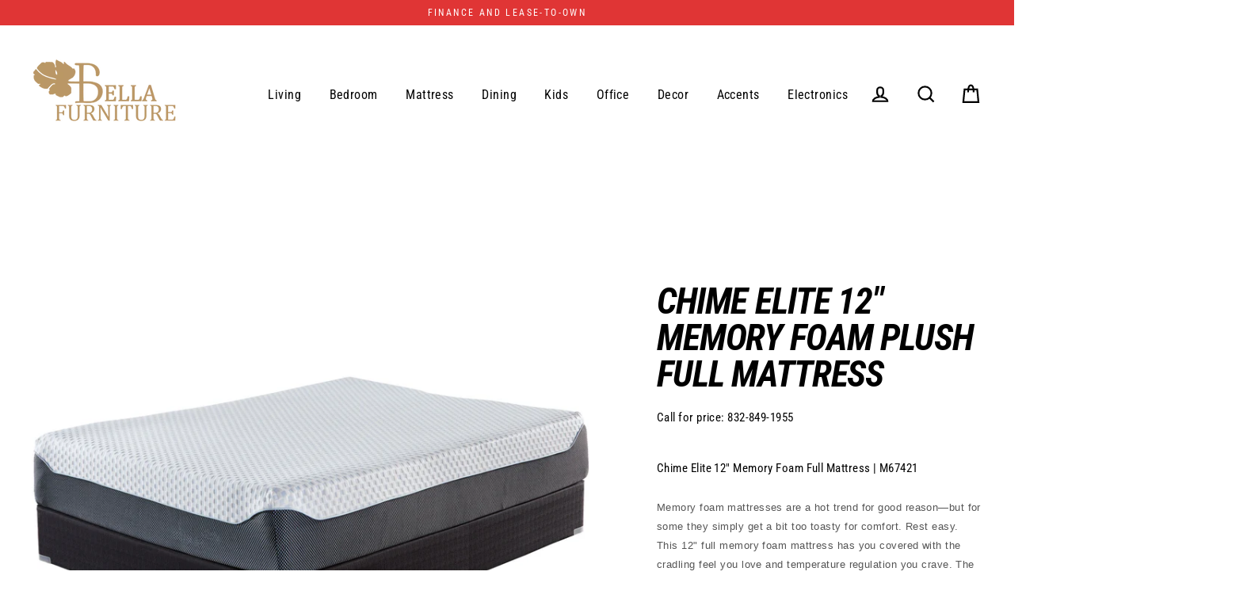

--- FILE ---
content_type: text/html; charset=utf-8
request_url: https://bellafurnituretv.com/products/chime-elite-12-memory-foam-full-mattress-m67421
body_size: 34864
content:
<!doctype html>
<html class="no-js" lang="en">
<head>
<!-- Start of Booster Apps Seo-0.1-->
<title>Chime Elite 12&quot; Memory Foam Plush Full Mattress | Bella Furniture</title><meta name="description" content="Chime Elite 12&quot; Memory Foam Full Mattress | M67421Memory foam mattresses are a hot trend for good reason—but for some they simply get a bit too toasty for comfort. Rest easy. This 12&quot; full memory foam mattress has you covered with the cradling fee..." /><script type="application/ld+json">
  {
    "@context": "https://schema.org",
    "@type": "Organization",
    "name": "Bella Furniture",
    "url": "https://bellafurnituretv.com",
    "description": "Bella Furniture and Electronics\u0026TV ","image": "https://bellafurnituretv.com/cdn/shop/t/9/assets/logo.png?v=491",
      "logo": "https://bellafurnituretv.com/cdn/shop/t/9/assets/logo.png?v=491","sameAs": ["https://facebook.com/BellaFurnitureTV"],
    "telephone": "8328491955",
    "address": {
      "@type": "PostalAddress",
      "streetAddress": "3425 SPENCER HWY STE B",
      "addressLocality": "PASADENA",
      "addressRegion": "Texas",
      "postalCode": "77504",
      "addressCountry": "United States"
    }
  }
</script>

<script type="application/ld+json">
  {
    "@context": "https://schema.org",
    "@type": "WebSite",
    "name": "Bella Furniture",
    "url": "https://bellafurnituretv.com",
    "potentialAction": {
      "@type": "SearchAction",
      "query-input": "required name=query",
      "target": "https://bellafurnituretv.com/search?q={query}"
    }
  }
</script><script type="application/ld+json">
  {
    "@context": "https://schema.org",
    "@type": "Product",
    "name": "Chime Elite 12\" Memory Foam Plush Full Mattress",
    "brand": {"@type": "Brand","name": "Ashley"},
    "sku": "M67421",
    "mpn": "",
    "description": "Chime Elite 12\" Memory Foam Full Mattress | M67421Memory foam mattresses are a hot trend for good reason—but for some they simply get a bit too toasty for comfort. Rest easy. This 12\" full memory foam mattress has you covered with the cradling feel you love and temperature regulation you crave. The mattress’s soothing memory foam contours to your body, while a thick layer of firm support foam provides wonderful pressure point relief. And how’s this for cool: thanks to dual ventilation technology, you get a more breathable memory foam mattress that’s topped with a micro cool technology cover to keep you that much more comfortable. Foundation\/box spring available, sold separately.\nDimensions (Confirmed):\n\nInches: 52\" W x 74\" D x 12\" H\nMetric: 1320.8mm W x 1879.6mm D x 304.8mm H\n\n\nCarton:\n\nInches: 56.75\" W x 14.5\" D x 13.88\" H\nMetric: 1441.45mm W x 368.3mm D x 352.55mm H\n\n\nWeight (lbs\/kgs):\n57 \/ 25.85\n\n\n\nComfort level: plush\nMemory foam\nInfused with charcoal and green tea extract for a refreshing and invigorating sleep experience\nFirm support foam\nDual ventilation technology\nMicro cool technology cover\n10-year non-prorated warranty\nNote: Purchasing mattress and foundation from two different brands may void warranty; check warranty for details\nAdjustable base compatible\nFoundation\/box spring available, sold separately\nState recycling fee may apply\nHypoallergenic: made from materials that don’t trigger allergies\n\n\n\n\n\n\n\n\n\n",
    "url": "https://bellafurnituretv.com/products/chime-elite-12-memory-foam-full-mattress-m67421","image": "https://bellafurnituretv.com/cdn/shop/products/M67431-M80X32-SW_f803123f-9f81-491e-a1c7-9f413f2d15cc_3379x.jpg?v=1597275260","itemCondition": "https://schema.org/NewCondition",
    "offers": [{
          "@type": "Offer",
          "price": "529.00",
          "priceCurrency": "USD",
          "itemCondition": "https://schema.org/NewCondition",
          "url": "https://bellafurnituretv.com/products/chime-elite-12-memory-foam-full-mattress-m67421?variant=34422346219685",
          "sku": "M67421",
          "mpn": "",
          "availability" : "https://schema.org/InStock",
          "priceValidUntil": "2026-02-23","gtin14": ""}]}
</script>
<!-- end of Booster Apps SEO -->
  <meta charset="utf-8">
  <meta http-equiv="X-UA-Compatible" content="IE=edge">
  <meta name="viewport" content="width=device-width,initial-scale=1">
  <meta name="theme-color" content="#000000">
  <link rel="canonical" href="https://bellafurnituretv.com/products/chime-elite-12-memory-foam-full-mattress-m67421">
  <meta name="format-detection" content="telephone=no"><link rel="shortcut icon" href="//bellafurnituretv.com/cdn/shop/files/bella_14_32x32.png?v=1613759942" type="image/png" />
  
<meta property="og:site_name" content="Bella Furniture">
  <meta property="og:url" content="https://bellafurnituretv.com/products/chime-elite-12-memory-foam-full-mattress-m67421">
  <meta property="og:title" content="Chime Elite 12" Memory Foam Plush Full Mattress">
  <meta property="og:type" content="product">
  <meta property="og:description" content="Chime Elite 12&quot; Memory Foam Full Mattress | M67421Memory foam mattresses are a hot trend for good reason—but for some they simply get a bit too toasty for comfort. Rest easy. This 12&quot; full memory foam mattress has you covered with the cradling feel you love and temperature regulation you crave. The mattress’s soothing "><meta property="og:price:amount" content="529.00">
    <meta property="og:price:currency" content="USD"><meta property="og:image" content="http://bellafurnituretv.com/cdn/shop/products/M67431-M80X32-SW_f803123f-9f81-491e-a1c7-9f413f2d15cc_1200x630.jpg?v=1597275260">
  <meta property="og:image:secure_url" content="https://bellafurnituretv.com/cdn/shop/products/M67431-M80X32-SW_f803123f-9f81-491e-a1c7-9f413f2d15cc_1200x630.jpg?v=1597275260">
  <meta name="twitter:site" content="@bellafurnituretv">
  <meta name="twitter:card" content="summary_large_image">
  <meta name="twitter:title" content="Chime Elite 12" Memory Foam Plush Full Mattress">
  <meta name="twitter:description" content="Chime Elite 12&quot; Memory Foam Full Mattress | M67421Memory foam mattresses are a hot trend for good reason—but for some they simply get a bit too toasty for comfort. Rest easy. This 12&quot; full memory foam mattress has you covered with the cradling feel you love and temperature regulation you crave. The mattress’s soothing ">


  <script>window.performance && window.performance.mark && window.performance.mark('shopify.content_for_header.start');</script><meta name="facebook-domain-verification" content="yhxf736seoislra3smzvo2mlsrtos6">
<meta name="facebook-domain-verification" content="4ps1psn6mah61eelpqwvsdqiwxtac0">
<meta id="shopify-digital-wallet" name="shopify-digital-wallet" content="/25826787399/digital_wallets/dialog">
<meta name="shopify-checkout-api-token" content="3bfd8073ba988590aa53a9020da8819f">
<link rel="alternate" type="application/json+oembed" href="https://bellafurnituretv.com/products/chime-elite-12-memory-foam-full-mattress-m67421.oembed">
<script async="async" src="/checkouts/internal/preloads.js?locale=en-US"></script>
<link rel="preconnect" href="https://shop.app" crossorigin="anonymous">
<script async="async" src="https://shop.app/checkouts/internal/preloads.js?locale=en-US&shop_id=25826787399" crossorigin="anonymous"></script>
<script id="apple-pay-shop-capabilities" type="application/json">{"shopId":25826787399,"countryCode":"US","currencyCode":"USD","merchantCapabilities":["supports3DS"],"merchantId":"gid:\/\/shopify\/Shop\/25826787399","merchantName":"Bella Furniture","requiredBillingContactFields":["postalAddress","email"],"requiredShippingContactFields":["postalAddress","email"],"shippingType":"shipping","supportedNetworks":["visa","masterCard","amex","discover","elo","jcb"],"total":{"type":"pending","label":"Bella Furniture","amount":"1.00"},"shopifyPaymentsEnabled":true,"supportsSubscriptions":true}</script>
<script id="shopify-features" type="application/json">{"accessToken":"3bfd8073ba988590aa53a9020da8819f","betas":["rich-media-storefront-analytics"],"domain":"bellafurnituretv.com","predictiveSearch":true,"shopId":25826787399,"locale":"en"}</script>
<script>var Shopify = Shopify || {};
Shopify.shop = "bellafurnituretv.myshopify.com";
Shopify.locale = "en";
Shopify.currency = {"active":"USD","rate":"1.0"};
Shopify.country = "US";
Shopify.theme = {"name":"Streamline","id":77809778759,"schema_name":"Streamline","schema_version":"1.3.0","theme_store_id":872,"role":"main"};
Shopify.theme.handle = "null";
Shopify.theme.style = {"id":null,"handle":null};
Shopify.cdnHost = "bellafurnituretv.com/cdn";
Shopify.routes = Shopify.routes || {};
Shopify.routes.root = "/";</script>
<script type="module">!function(o){(o.Shopify=o.Shopify||{}).modules=!0}(window);</script>
<script>!function(o){function n(){var o=[];function n(){o.push(Array.prototype.slice.apply(arguments))}return n.q=o,n}var t=o.Shopify=o.Shopify||{};t.loadFeatures=n(),t.autoloadFeatures=n()}(window);</script>
<script>
  window.ShopifyPay = window.ShopifyPay || {};
  window.ShopifyPay.apiHost = "shop.app\/pay";
  window.ShopifyPay.redirectState = null;
</script>
<script id="shop-js-analytics" type="application/json">{"pageType":"product"}</script>
<script defer="defer" async type="module" src="//bellafurnituretv.com/cdn/shopifycloud/shop-js/modules/v2/client.init-shop-cart-sync_BT-GjEfc.en.esm.js"></script>
<script defer="defer" async type="module" src="//bellafurnituretv.com/cdn/shopifycloud/shop-js/modules/v2/chunk.common_D58fp_Oc.esm.js"></script>
<script defer="defer" async type="module" src="//bellafurnituretv.com/cdn/shopifycloud/shop-js/modules/v2/chunk.modal_xMitdFEc.esm.js"></script>
<script type="module">
  await import("//bellafurnituretv.com/cdn/shopifycloud/shop-js/modules/v2/client.init-shop-cart-sync_BT-GjEfc.en.esm.js");
await import("//bellafurnituretv.com/cdn/shopifycloud/shop-js/modules/v2/chunk.common_D58fp_Oc.esm.js");
await import("//bellafurnituretv.com/cdn/shopifycloud/shop-js/modules/v2/chunk.modal_xMitdFEc.esm.js");

  window.Shopify.SignInWithShop?.initShopCartSync?.({"fedCMEnabled":true,"windoidEnabled":true});

</script>
<script>
  window.Shopify = window.Shopify || {};
  if (!window.Shopify.featureAssets) window.Shopify.featureAssets = {};
  window.Shopify.featureAssets['shop-js'] = {"shop-cart-sync":["modules/v2/client.shop-cart-sync_DZOKe7Ll.en.esm.js","modules/v2/chunk.common_D58fp_Oc.esm.js","modules/v2/chunk.modal_xMitdFEc.esm.js"],"init-fed-cm":["modules/v2/client.init-fed-cm_B6oLuCjv.en.esm.js","modules/v2/chunk.common_D58fp_Oc.esm.js","modules/v2/chunk.modal_xMitdFEc.esm.js"],"shop-cash-offers":["modules/v2/client.shop-cash-offers_D2sdYoxE.en.esm.js","modules/v2/chunk.common_D58fp_Oc.esm.js","modules/v2/chunk.modal_xMitdFEc.esm.js"],"shop-login-button":["modules/v2/client.shop-login-button_QeVjl5Y3.en.esm.js","modules/v2/chunk.common_D58fp_Oc.esm.js","modules/v2/chunk.modal_xMitdFEc.esm.js"],"pay-button":["modules/v2/client.pay-button_DXTOsIq6.en.esm.js","modules/v2/chunk.common_D58fp_Oc.esm.js","modules/v2/chunk.modal_xMitdFEc.esm.js"],"shop-button":["modules/v2/client.shop-button_DQZHx9pm.en.esm.js","modules/v2/chunk.common_D58fp_Oc.esm.js","modules/v2/chunk.modal_xMitdFEc.esm.js"],"avatar":["modules/v2/client.avatar_BTnouDA3.en.esm.js"],"init-windoid":["modules/v2/client.init-windoid_CR1B-cfM.en.esm.js","modules/v2/chunk.common_D58fp_Oc.esm.js","modules/v2/chunk.modal_xMitdFEc.esm.js"],"init-shop-for-new-customer-accounts":["modules/v2/client.init-shop-for-new-customer-accounts_C_vY_xzh.en.esm.js","modules/v2/client.shop-login-button_QeVjl5Y3.en.esm.js","modules/v2/chunk.common_D58fp_Oc.esm.js","modules/v2/chunk.modal_xMitdFEc.esm.js"],"init-shop-email-lookup-coordinator":["modules/v2/client.init-shop-email-lookup-coordinator_BI7n9ZSv.en.esm.js","modules/v2/chunk.common_D58fp_Oc.esm.js","modules/v2/chunk.modal_xMitdFEc.esm.js"],"init-shop-cart-sync":["modules/v2/client.init-shop-cart-sync_BT-GjEfc.en.esm.js","modules/v2/chunk.common_D58fp_Oc.esm.js","modules/v2/chunk.modal_xMitdFEc.esm.js"],"shop-toast-manager":["modules/v2/client.shop-toast-manager_DiYdP3xc.en.esm.js","modules/v2/chunk.common_D58fp_Oc.esm.js","modules/v2/chunk.modal_xMitdFEc.esm.js"],"init-customer-accounts":["modules/v2/client.init-customer-accounts_D9ZNqS-Q.en.esm.js","modules/v2/client.shop-login-button_QeVjl5Y3.en.esm.js","modules/v2/chunk.common_D58fp_Oc.esm.js","modules/v2/chunk.modal_xMitdFEc.esm.js"],"init-customer-accounts-sign-up":["modules/v2/client.init-customer-accounts-sign-up_iGw4briv.en.esm.js","modules/v2/client.shop-login-button_QeVjl5Y3.en.esm.js","modules/v2/chunk.common_D58fp_Oc.esm.js","modules/v2/chunk.modal_xMitdFEc.esm.js"],"shop-follow-button":["modules/v2/client.shop-follow-button_CqMgW2wH.en.esm.js","modules/v2/chunk.common_D58fp_Oc.esm.js","modules/v2/chunk.modal_xMitdFEc.esm.js"],"checkout-modal":["modules/v2/client.checkout-modal_xHeaAweL.en.esm.js","modules/v2/chunk.common_D58fp_Oc.esm.js","modules/v2/chunk.modal_xMitdFEc.esm.js"],"shop-login":["modules/v2/client.shop-login_D91U-Q7h.en.esm.js","modules/v2/chunk.common_D58fp_Oc.esm.js","modules/v2/chunk.modal_xMitdFEc.esm.js"],"lead-capture":["modules/v2/client.lead-capture_BJmE1dJe.en.esm.js","modules/v2/chunk.common_D58fp_Oc.esm.js","modules/v2/chunk.modal_xMitdFEc.esm.js"],"payment-terms":["modules/v2/client.payment-terms_Ci9AEqFq.en.esm.js","modules/v2/chunk.common_D58fp_Oc.esm.js","modules/v2/chunk.modal_xMitdFEc.esm.js"]};
</script>
<script id="__st">var __st={"a":25826787399,"offset":-21600,"reqid":"8ce10a7e-5167-4da2-bfd8-a44e6eafe070-1769241735","pageurl":"bellafurnituretv.com\/products\/chime-elite-12-memory-foam-full-mattress-m67421","u":"db91f00417b1","p":"product","rtyp":"product","rid":5240984010917};</script>
<script>window.ShopifyPaypalV4VisibilityTracking = true;</script>
<script id="captcha-bootstrap">!function(){'use strict';const t='contact',e='account',n='new_comment',o=[[t,t],['blogs',n],['comments',n],[t,'customer']],c=[[e,'customer_login'],[e,'guest_login'],[e,'recover_customer_password'],[e,'create_customer']],r=t=>t.map((([t,e])=>`form[action*='/${t}']:not([data-nocaptcha='true']) input[name='form_type'][value='${e}']`)).join(','),a=t=>()=>t?[...document.querySelectorAll(t)].map((t=>t.form)):[];function s(){const t=[...o],e=r(t);return a(e)}const i='password',u='form_key',d=['recaptcha-v3-token','g-recaptcha-response','h-captcha-response',i],f=()=>{try{return window.sessionStorage}catch{return}},m='__shopify_v',_=t=>t.elements[u];function p(t,e,n=!1){try{const o=window.sessionStorage,c=JSON.parse(o.getItem(e)),{data:r}=function(t){const{data:e,action:n}=t;return t[m]||n?{data:e,action:n}:{data:t,action:n}}(c);for(const[e,n]of Object.entries(r))t.elements[e]&&(t.elements[e].value=n);n&&o.removeItem(e)}catch(o){console.error('form repopulation failed',{error:o})}}const l='form_type',E='cptcha';function T(t){t.dataset[E]=!0}const w=window,h=w.document,L='Shopify',v='ce_forms',y='captcha';let A=!1;((t,e)=>{const n=(g='f06e6c50-85a8-45c8-87d0-21a2b65856fe',I='https://cdn.shopify.com/shopifycloud/storefront-forms-hcaptcha/ce_storefront_forms_captcha_hcaptcha.v1.5.2.iife.js',D={infoText:'Protected by hCaptcha',privacyText:'Privacy',termsText:'Terms'},(t,e,n)=>{const o=w[L][v],c=o.bindForm;if(c)return c(t,g,e,D).then(n);var r;o.q.push([[t,g,e,D],n]),r=I,A||(h.body.append(Object.assign(h.createElement('script'),{id:'captcha-provider',async:!0,src:r})),A=!0)});var g,I,D;w[L]=w[L]||{},w[L][v]=w[L][v]||{},w[L][v].q=[],w[L][y]=w[L][y]||{},w[L][y].protect=function(t,e){n(t,void 0,e),T(t)},Object.freeze(w[L][y]),function(t,e,n,w,h,L){const[v,y,A,g]=function(t,e,n){const i=e?o:[],u=t?c:[],d=[...i,...u],f=r(d),m=r(i),_=r(d.filter((([t,e])=>n.includes(e))));return[a(f),a(m),a(_),s()]}(w,h,L),I=t=>{const e=t.target;return e instanceof HTMLFormElement?e:e&&e.form},D=t=>v().includes(t);t.addEventListener('submit',(t=>{const e=I(t);if(!e)return;const n=D(e)&&!e.dataset.hcaptchaBound&&!e.dataset.recaptchaBound,o=_(e),c=g().includes(e)&&(!o||!o.value);(n||c)&&t.preventDefault(),c&&!n&&(function(t){try{if(!f())return;!function(t){const e=f();if(!e)return;const n=_(t);if(!n)return;const o=n.value;o&&e.removeItem(o)}(t);const e=Array.from(Array(32),(()=>Math.random().toString(36)[2])).join('');!function(t,e){_(t)||t.append(Object.assign(document.createElement('input'),{type:'hidden',name:u})),t.elements[u].value=e}(t,e),function(t,e){const n=f();if(!n)return;const o=[...t.querySelectorAll(`input[type='${i}']`)].map((({name:t})=>t)),c=[...d,...o],r={};for(const[a,s]of new FormData(t).entries())c.includes(a)||(r[a]=s);n.setItem(e,JSON.stringify({[m]:1,action:t.action,data:r}))}(t,e)}catch(e){console.error('failed to persist form',e)}}(e),e.submit())}));const S=(t,e)=>{t&&!t.dataset[E]&&(n(t,e.some((e=>e===t))),T(t))};for(const o of['focusin','change'])t.addEventListener(o,(t=>{const e=I(t);D(e)&&S(e,y())}));const B=e.get('form_key'),M=e.get(l),P=B&&M;t.addEventListener('DOMContentLoaded',(()=>{const t=y();if(P)for(const e of t)e.elements[l].value===M&&p(e,B);[...new Set([...A(),...v().filter((t=>'true'===t.dataset.shopifyCaptcha))])].forEach((e=>S(e,t)))}))}(h,new URLSearchParams(w.location.search),n,t,e,['guest_login'])})(!0,!0)}();</script>
<script integrity="sha256-4kQ18oKyAcykRKYeNunJcIwy7WH5gtpwJnB7kiuLZ1E=" data-source-attribution="shopify.loadfeatures" defer="defer" src="//bellafurnituretv.com/cdn/shopifycloud/storefront/assets/storefront/load_feature-a0a9edcb.js" crossorigin="anonymous"></script>
<script crossorigin="anonymous" defer="defer" src="//bellafurnituretv.com/cdn/shopifycloud/storefront/assets/shopify_pay/storefront-65b4c6d7.js?v=20250812"></script>
<script data-source-attribution="shopify.dynamic_checkout.dynamic.init">var Shopify=Shopify||{};Shopify.PaymentButton=Shopify.PaymentButton||{isStorefrontPortableWallets:!0,init:function(){window.Shopify.PaymentButton.init=function(){};var t=document.createElement("script");t.src="https://bellafurnituretv.com/cdn/shopifycloud/portable-wallets/latest/portable-wallets.en.js",t.type="module",document.head.appendChild(t)}};
</script>
<script data-source-attribution="shopify.dynamic_checkout.buyer_consent">
  function portableWalletsHideBuyerConsent(e){var t=document.getElementById("shopify-buyer-consent"),n=document.getElementById("shopify-subscription-policy-button");t&&n&&(t.classList.add("hidden"),t.setAttribute("aria-hidden","true"),n.removeEventListener("click",e))}function portableWalletsShowBuyerConsent(e){var t=document.getElementById("shopify-buyer-consent"),n=document.getElementById("shopify-subscription-policy-button");t&&n&&(t.classList.remove("hidden"),t.removeAttribute("aria-hidden"),n.addEventListener("click",e))}window.Shopify?.PaymentButton&&(window.Shopify.PaymentButton.hideBuyerConsent=portableWalletsHideBuyerConsent,window.Shopify.PaymentButton.showBuyerConsent=portableWalletsShowBuyerConsent);
</script>
<script>
  function portableWalletsCleanup(e){e&&e.src&&console.error("Failed to load portable wallets script "+e.src);var t=document.querySelectorAll("shopify-accelerated-checkout .shopify-payment-button__skeleton, shopify-accelerated-checkout-cart .wallet-cart-button__skeleton"),e=document.getElementById("shopify-buyer-consent");for(let e=0;e<t.length;e++)t[e].remove();e&&e.remove()}function portableWalletsNotLoadedAsModule(e){e instanceof ErrorEvent&&"string"==typeof e.message&&e.message.includes("import.meta")&&"string"==typeof e.filename&&e.filename.includes("portable-wallets")&&(window.removeEventListener("error",portableWalletsNotLoadedAsModule),window.Shopify.PaymentButton.failedToLoad=e,"loading"===document.readyState?document.addEventListener("DOMContentLoaded",window.Shopify.PaymentButton.init):window.Shopify.PaymentButton.init())}window.addEventListener("error",portableWalletsNotLoadedAsModule);
</script>

<script type="module" src="https://bellafurnituretv.com/cdn/shopifycloud/portable-wallets/latest/portable-wallets.en.js" onError="portableWalletsCleanup(this)" crossorigin="anonymous"></script>
<script nomodule>
  document.addEventListener("DOMContentLoaded", portableWalletsCleanup);
</script>

<link id="shopify-accelerated-checkout-styles" rel="stylesheet" media="screen" href="https://bellafurnituretv.com/cdn/shopifycloud/portable-wallets/latest/accelerated-checkout-backwards-compat.css" crossorigin="anonymous">
<style id="shopify-accelerated-checkout-cart">
        #shopify-buyer-consent {
  margin-top: 1em;
  display: inline-block;
  width: 100%;
}

#shopify-buyer-consent.hidden {
  display: none;
}

#shopify-subscription-policy-button {
  background: none;
  border: none;
  padding: 0;
  text-decoration: underline;
  font-size: inherit;
  cursor: pointer;
}

#shopify-subscription-policy-button::before {
  box-shadow: none;
}

      </style>

<script>window.performance && window.performance.mark && window.performance.mark('shopify.content_for_header.end');</script>

  <script>
    var theme = {
      stylesheet: "//bellafurnituretv.com/cdn/shop/t/9/assets/theme.scss.css?v=117502929687014809191722105420",
      template: "product",
      strings: {
        addToCart: "Add to cart",
        soldOut: "Sold Out",
        unavailable: "Unavailable",
        regularPrice: "Regular price",
        salePrice: "Sale price",
        stockLabel: "[count] in stock",
        cartItems: "[count] items",
        cartConfirmDelete: "Are you sure you want to remove this item?",
        cartTermsConfirmation: "You must agree with the terms and conditions of sales to check out"
      },
      settings: {
        dynamicVariantsEnable: true,
        cartType: "drawer",
        currenciesEnabled: false,
        nativeMultiCurrency: 1 > 1 ? true : false,
        moneyFormat: "\u003cspan class=hidden\u003e${{ amount }}\u003c\/span\u003e",
        quickView: false,
        hoverProductGrid: false,
        themeVersion: "1.3.0"
      }
    };

    document.documentElement.className = document.documentElement.className.replace('no-js', 'js');
  </script>

  <style>
  @font-face {
  font-family: "Roboto Condensed";
  font-weight: 700;
  font-style: italic;
  font-display: block;
  src: url("//bellafurnituretv.com/cdn/fonts/roboto_condensed/robotocondensed_i7.bed9f3a01efda68cdff8b63e6195c957a0da68cb.woff2") format("woff2"),
       url("//bellafurnituretv.com/cdn/fonts/roboto_condensed/robotocondensed_i7.9ca5759a0bcf75a82b270218eab4c83ec254abf8.woff") format("woff");
}

  @font-face {
  font-family: "Roboto Condensed";
  font-weight: 400;
  font-style: normal;
  font-display: block;
  src: url("//bellafurnituretv.com/cdn/fonts/roboto_condensed/robotocondensed_n4.01812de96ca5a5e9d19bef3ca9cc80dd1bf6c8b8.woff2") format("woff2"),
       url("//bellafurnituretv.com/cdn/fonts/roboto_condensed/robotocondensed_n4.3930e6ddba458dc3cb725a82a2668eac3c63c104.woff") format("woff");
}


  @font-face {
  font-family: "Roboto Condensed";
  font-weight: 700;
  font-style: normal;
  src: url("//bellafurnituretv.com/cdn/fonts/roboto_condensed/robotocondensed_n7.0c73a613503672be244d2f29ab6ddd3fc3cc69ae.woff2") format("woff2"),
       url("//bellafurnituretv.com/cdn/fonts/roboto_condensed/robotocondensed_n7.ef6ece86ba55f49c27c4904a493c283a40f3a66e.woff") format("woff");
}

  @font-face {
  font-family: "Roboto Condensed";
  font-weight: 400;
  font-style: italic;
  src: url("//bellafurnituretv.com/cdn/fonts/roboto_condensed/robotocondensed_i4.05c7f163ad2c00a3c4257606d1227691aff9070b.woff2") format("woff2"),
       url("//bellafurnituretv.com/cdn/fonts/roboto_condensed/robotocondensed_i4.04d9d87e0a45b49fc67a5b9eb5059e1540f5cda3.woff") format("woff");
}

  @font-face {
  font-family: "Roboto Condensed";
  font-weight: 700;
  font-style: italic;
  src: url("//bellafurnituretv.com/cdn/fonts/roboto_condensed/robotocondensed_i7.bed9f3a01efda68cdff8b63e6195c957a0da68cb.woff2") format("woff2"),
       url("//bellafurnituretv.com/cdn/fonts/roboto_condensed/robotocondensed_i7.9ca5759a0bcf75a82b270218eab4c83ec254abf8.woff") format("woff");
}


  body,
  input,
  textarea,
  button,
  select {
    -webkit-font-smoothing: antialiased;
    -webkit-text-size-adjust: 100%;
    text-rendering: optimizeSpeed;
    font-family: "Roboto Condensed", sans-serif;
    font-size: 15.3px;
    font-weight: 400;
    font-style: normal;
    letter-spacing: 0.025em;
    line-height: 1.6;
  }

  @media only screen and (min-width: 769px) {
    body,
    input,
    textarea,
    button,
    select {
      font-size: 18px;
    }
  }

  .page-container,
  .unloading .page-container {
    display: none;
  }

  h1, .h1,
  h3, .h3,
  h4, .h4,
  h5, .h5,
  h6, .h6,
  .section-header__title,
  .spr-header-title.spr-header-title {
    font-family: "Roboto Condensed", sans-serif;
    font-weight: 700;
    font-style: italic;
    letter-spacing: -0.025em;
    line-height: 1;
    word-break: break-word;

    
      text-transform: uppercase;
    
  }

  h2, .h2 {
    font-family: "Roboto Condensed", sans-serif;
    font-weight: 400;
    letter-spacing: 0.025em;
    line-height: 1.6;
  }

  
  @keyframes pulse-fade {
    0% {
      opacity: 0;
    }
    50% {
      opacity: 1;
    }
    100% {
      opacity: 0;
    }
  }

  .splash-screen {
    box-sizing: border-box;
    display: flex;
    position: fixed;
    left: 0;
    top: 0;
    right: 0;
    bottom: 0;
    align-items: center;
    justify-content: center;
    z-index: 10001;
    background-color: #ffffff;
  }

  .splash-screen__loader {
    max-width: 100px;
  }

  @media only screen and (min-width: 769px) {
    .splash-screen__loader {
      max-width: 100px;
    }
  }

  .splash-screen img {
    display: block;
    max-width: 100%;
    border: 0 none;
    animation: pulse-fade 0.4s infinite linear;
  }

  .loader-text {
    letter-spacing: 0.2em;
    font-size: 1.5em;
    text-transform: uppercase;
    animation: pulse-fade 0.4s infinite linear;
  }

  .loader-logo {
    display: none;
    position: fixed;
    left: 0;
    top: 0;
    right: 0;
    bottom: 0;
    align-items: center;
    justify-content: center;
    background-color: #ffffff;
    z-index: 6000;
  }

  .loader-logo__img {
    display: block;
  }

  .transition-body {
    opacity: 0;
  }

  .btn--loading span:after {
    content: "Loading";
  }
</style>

  
<link title="theme" rel="preload" href="//bellafurnituretv.com/cdn/shop/t/9/assets/theme.scss.css?v=117502929687014809191722105420" as="style">
<noscript><link rel="stylesheet" href="//bellafurnituretv.com/cdn/shop/t/9/assets/theme.scss.css?v=117502929687014809191722105420"></noscript>

<script>
/*! loadCSS. [c]2017 Filament Group, Inc. MIT License */
!function(a){"use strict";var b=function(b,c,d){function e(a){return h.body?a():void setTimeout(function(){e(a)})}function f(){i.addEventListener&&i.removeEventListener("load",f);if(!Shopify.designMode)i.media=d||"all"}var g,h=a.document,i=h.createElement("link");if(c)g=c;else{var j=(h.body||h.getElementsByTagName("head")[0]).childNodes;g=j[j.length-1]}var k=h.styleSheets;i.rel="stylesheet",i.href=b,i.media=Shopify.designMode?d||"all":"only x",e(function(){g.parentNode.insertBefore(i,c?g:g.nextSibling)});var l=function(a){for(var b=i.href,c=k.length;c--;)if(k[c].href===b)return a();setTimeout(function(){l(a)})};return i.addEventListener&&i.addEventListener("load",f),i.onloadcssdefined=l,l(f),i};"undefined"!=typeof exports?exports.loadCSS=b:a.loadCSS=b}("undefined"!=typeof global?global:this);
/*! onloadCSS. (onload callback for loadCSS) [c]2017 Filament Group, Inc. MIT License */
function onloadCSS(a,b){function c(){!d&&b&&(d=!0,b.call(a))}var d;a.addEventListener&&a.addEventListener("load",c),a.attachEvent&&a.attachEvent("onload",c),"isApplicationInstalled"in navigator&&"onloadcssdefined"in a&&a.onloadcssdefined(c)}

// Insert our stylesheet before our preload <link> tag
var preload = document.querySelector('link[href="//bellafurnituretv.com/cdn/shop/t/9/assets/theme.scss.css?v=117502929687014809191722105420"]');
var stylesheet = loadCSS('//bellafurnituretv.com/cdn/shop/t/9/assets/theme.scss.css?v=117502929687014809191722105420', preload);
// Create a property to easily detect if the stylesheet is done loading
onloadCSS(stylesheet, function() { stylesheet.loaded = true; });
</script>


  <script src="//bellafurnituretv.com/cdn/shop/t/9/assets/vendor.js" defer="defer"></script>
  
  <script src="//bellafurnituretv.com/cdn/shop/t/9/assets/theme.js?v=127139950117697286611571168289" defer="defer"></script>
  

  <!-- "snippets/shogun-head.liquid" was not rendered, the associated app was uninstalled -->



	
<!-- 786/92 ASM SAW KGN -->
<!-- App First CSS [Version-1] is included below -->
<link href="//bellafurnituretv.com/cdn/shop/t/9/assets/cws_quotation.css?v=48682070789994324361595965824" rel="stylesheet" type="text/css" media="all" />

<!-- App Upgraded CSS [Version-2] is included below -->
<link href="//bellafurnituretv.com/cdn/shop/t/9/assets/cws_quotation_upgraded.css?v=152165573796779074601595965825" rel="stylesheet" type="text/css" media="all" />

<!-- Quote Configurations -->
<script src="//bellafurnituretv.com/cdn/shop/t/9/assets/cws_quotation_config.js?v=123935779994490329521612890003" type="text/javascript"></script>

<!-- Liquid Error Handling --><!-- Check Jquery Version Cases -->
<script type="text/javascript">
if (typeof jQuery === "undefined") {
    document.write(unescape("%3Cscript src='//ajax.googleapis.com/ajax/libs/jquery/1.8.3/jquery.min.js' type='text/javascript'%3E%3C/script%3E"));
} else {
	if((jQuery.fn.jquery.replace(/\.(\d)/g,".0$1").replace(/\.0(\d{2})/g,".$1") < "1.08.01")){
    document.write(unescape("%3Cscript src='//ajax.googleapis.com/ajax/libs/jquery/1.8.3/jquery.min.js' type='text/javascript'%3E%3C/script%3E"));
    }
}

</script>

<!-- JS -->
<script type="text/javascript">
  	//Static Class/Id arrays based on free shopify themes
    var product_container_ele = ['.product-info','li','div.grid__item', 'div.product', 'div.grid-view-item','div.collection__item','div[class*="product-item"]','article[class*="productgrid"]','article[class*="card"]','div.xs-card','a[href*="/products/"]','.product-index','.owl-item','.isp_grid_result','.snize-product','.grid-item','div.card','.flickity-viewport .product-wrap','article, div.related-products a','.product--wrapper','.bk-product','.box.product','.box_1','.indiv-product','.product-index','.product-car','.product-card','.product-wrap','.product:not(body)','.products .one-third.column.thumbnail','.limespot-recommendation-box-item .ls-link','.mp-product-grid','.product-grid .four-col .product-link .img-outer','.collection-matrix .grid__item','.product-grid .product-item','.ais-product','.ProductItem__Wrapper','.grid-product__content','.bkt--products-vertical','.lb-product-wrapper','.product-link .rimage-outer-wrapper','.grid__cell .product-item','.item.large--one-quarter','div.list-view-item'];
    var addtocart_selectors = [".shopify-payment-button","#AddToCart-product-template","#AddToCart","#addToCart-product-template",".product__add-to-cart-button",".product-form__cart-submit",".add-to-cart",".cart-functions > button",".productitem--action-atc",".product-form--atc-button",".product-menu-button-atc",".product__add-to-cart",".product-add",".add-to-cart-button","#addToCart",".product-detail__form__action > button",".product-form-submit-wrap > input",".product-form input[type=\"submit\"]","input.submit",".add_to_cart",".product-item-quick-shop","#add-to-cart",".productForm-submit",".add-to-cart-btn",".product-single__add-btn",".quick-add--add-button",".product-page--add-to-cart",".addToCart",".product-form .form-actions",".button.add",".btn-cart","button#add",".addtocart",".AddtoCart",".product-add input.add","button#purchase","form[action=\"\/cart\/add\"] input[type=\"button\"]","form[action=\"\/cart\/add\"] button[type=\"button\"]","form[action=\"\/cart\/add\"] input[type=\"submit\"]", "form[action=\"\/cart\/add\"] button[type=\"submit\"]",".product__form button[type=\"submit\"]","#AddToCart--product-template"];
	var price_selectors = [".product__prices",".price-box","#comparePrice-product-template","#ProductPrice-product-template","#ProductPrice",".product-price",".product__price","#productPrice-product-template",".product__current-price",".product-thumb-caption-price-current",".product-item-caption-price-current",".grid-product__price",".product__price","span.price","span.product-price",".productitem--price",".product-pricing","span.money",".product-item__price",".product-list-item-price","p.price","div.price",".product-meta__prices","div.product-price","span#price",".price.money","h3.price","a.price",".price-area",".product-item-price",".pricearea",".collectionGrid .collectionBlock-info > p","#ComparePrice",".product--price-wrapper",".product-page--price-wrapper",".color--shop-accent.font-size--s.t--meta.f--main",".ComparePrice",".ProductPrice",".prodThumb .title span:last-child",".price",".product-single__price-product-template",".product-info-price",".price-money",".prod-price","#price-field",".product-grid--price",".prices",".pricing","#product-price",".money-styling",".compare-at-price",".product-item--price",".card__price",".product-card__price",".product-price__price",".product-item__price-wrapper",".product-single__price",".grid-product__price-wrap","a.grid-link p.grid-link__meta"];
  	var qty_selectors = [".product-form__item--quantity",".product-single__quantity",".js-qty",".quantity-wrapper",".quantity-selector",".product-form__quantity-selector",".product-single__addtocart label"];
  	var variant_dropdown_selectors = [".product-form__select","select.single-option-selector","label[for^='SingleOptionSelector']","label[for^='productSelect-product-template-option']","label.single-option-selector__label","label.single-option-radio__label","[id^='ProductSelect-option']","label[for^='ProductSelect-product-template-option-']"];
 
  	//Get Configurations
    var json_file_cont = JSON.parse(cwsQAConfigs);
   	window.qmp_pro_ids = json_file_cont.disabled_products.toString().replace(/(^,)|(,$)/g, "");
  	window.qmp_allow_quote_for_soldout = json_file_cont.allow_quote_for_soldout;
  	window.hide_addtocart = json_file_cont.hide_add_to_cart;
  	window.product_container_element = json_file_cont.product_container_element;
  	window.hide_price = json_file_cont.hide_price;
  	window.hide_add_to_cart_class = json_file_cont.hide_add_to_cart_class;
  	window.hide_price_element = json_file_cont.hide_price_element;
	window.quick_quote_form_use = json_file_cont.quick_quote_form_use;
    window.show_button_on = json_file_cont.show_button_on;
  
  	//Get enable/disable config.
  	window.enable_app = json_file_cont.enable_app;
    
  	//Set currency format
  	window.qmp_money_format = "<span class=hidden>${{ amount }}</span>"; 
   
    //Get current Template
    window.curr_template = "product";
      
    //Get Product Handle
    window.product_handle = "chime-elite-12-memory-foam-full-mattress-m67421";
    
	//Get Product Id
    window.product_id = "5240984010917";
    
   	//Get Shop Domain
    window.shop_domain = 'bellafurnituretv.myshopify.com';
  	
    //Get Re-Captcha values
    window.enable_re_captcha = json_file_cont.enable_re_captcha;
    window.re_captcha_site_key = json_file_cont.re_captcha_site_key;
  
  	//Get Form Required Fields
  	window.required_field = json_file_cont.required_field;
    
    //Get Language Translations
    window.var_save_label = "save"; 
	window.add_to_quote_success_message = "items are added to quote successfully."; 
	window.add_to_quote_btn = "add to quote";
    window.soldout = "sold out";
   	window.first_name_lbl = "first name";
  	window.last_name_lbl = "last name";
  	window.email_lbl = "email";  
  	window.message_lbl = "message"; 
  	window.phone_no_lbl = "phone number"; 
  	window.company_lbl = "company"; 
  	window.submit_quote_lbl = "submit quote"; 
  	window.first_name_error_text = "first name field is required."; 
    window.last_name_error_text = "last name field is required.";
    window.email_error_text = "email field is required."; 
    window.invalid_email_error_text = "email address is invalid."; 
    window.message_error_text = "message field is required.";
    window.phone_error_text = "phone number field is required."; 
    window.invalid_phone_error_text = "phone number is invalid."; 
    window.company_error_text = "company field is required."; 
    window.captcha_error_text = "captcha validation is required."; 
  	window.thank_you_msg = "thank you for submitting your request for a quote. your quote request number is"; 
  	window.soldout_message = "sorry! quote is not submitted successfully as item is soldout."; 
    window.quote_checkout_error = "sorry! you cannot checkout as no draft order is created yet, please contact to store owner."; 
  	window.maximum_qty_message = "we have maximum %s items in stock.";   
	var qty_str = window.maximum_qty_message;
    var qty_str_arr = qty_str.toString().split("%s");
	window.maximum_qty_msg1 = qty_str_arr[0];
	window.maximum_qty_msg2= qty_str_arr[1];
  	window.out_of_stock_message = "sorry! item is out of stock for quotation.";  
	window.request_for_a_quote_btn = "request for quote"; 
    window.view_quote_text = "view quote"; 
    
    //Columns
    window.prd_name = "product name"; 
  	window.prd_img = "product image"; 
  	window.prd_price = "product price"; 
  	window.prd_qty = "quantity"; 
  
    //Get Variant Table Configs.
    window.variant_table_default_qty = json_file_cont.variant_table_default_qty;
    window.show_variant_img = json_file_cont.show_variant_img;
    window.variant_img_size = json_file_cont.variant_img_size;
  	window.show_sku = json_file_cont.show_sku;
  	window.sku_text = json_file_cont.sku_text;
  
  	//Get floating quote cart show/hide config.
  	window.show_floating_quote_cart = json_file_cont.show_floating_quote_cart;
      
  	//No Image Path
  	window.no_img = "//bellafurnituretv.com/cdn/shop/t/9/assets/cws_quotation_no_img.png?v=36470319120580749811595965821";
    
    //Theme Store Id
    window.theme_store_id = Shopify.theme.theme_store_id;
  	var shp_themes = [796,380,730,829,679,782,775,766,719,578,885]; 
      
    //Data url
    window.data_url = 'https://www.requestaquoteshp.capacitywebservices.com/ajax/quick_quote_product_form.php';
   
    //Hide Add to Cart & Price Feature Custom Theme Solution
	if(typeof window.product_container_element !== "undefined") {
    	if(window.product_container_element != "") {
     		window.product_container_element = window.product_container_element.replace(/(^,)|(,$)/g, "");
    		product_container_ele.push(window.product_container_element);
    	}
	}
  
	if(typeof window.hide_add_to_cart_class !== "undefined") {
  		if(window.hide_add_to_cart_class != "") {
      		window.hide_add_to_cart_class = window.hide_add_to_cart_class.replace(/(^,)|(,$)/g, "");
    		addtocart_selectors.push(window.hide_add_to_cart_class);
    	}
	}

	if(typeof window.hide_price_element !== "undefined") {
  		if(window.hide_price_element != "") {
  			window.hide_price_element = window.hide_price_element.replace(/(^,)|(,$)/g, "");
   			price_selectors.push(window.hide_price_element);
    	}
	}

    //Pass Classes / Ids element full string data to Quote JS.
 	window.product_container_ele = product_container_ele.toString();
    window.addtocart_selectors = addtocart_selectors.toString();
    window.price_selectors = price_selectors.toString();
  	window.qty_selectors = qty_selectors.toString();
  	window.variant_dropdown_selectors = variant_dropdown_selectors.toString();
  
  	//If customer is logged in then autofilled quote form fields values.
  	window.cust_first_name = "";
    window.cust_last_name = "";
    window.cust_email = "";
    window.cust_phone = "";
 
  	//Check if not included then include Shopify AJAX API LIBRARY
    var exist_script = $('script[src*="api.jquery"]').length;
  	var ajax_api_js = "//bellafurnituretv.com/cdn/shopifycloud/storefront/assets/themes_support/api.jquery-7ab1a3a4.js";
   	
    if(!exist_script) { 
    	document.write(unescape("%3Cscript src='"+ajax_api_js+"' type='text/javascript'%3E%3C/script%3E"));
   	} 
</script>

<script type="text/javascript">
	var add_to_quote = "//bellafurnituretv.com/cdn/shop/t/9/assets/cws_quotation.js?v=152268917231024225181595965829";
    
    
 	if(window.location.href.indexOf("/apps/quote-request") == -1) { 	
      document.write(unescape("%3Cscript src='"+add_to_quote+"' type='text/javascript'%3E%3C/script%3E"));
    } 
  	
 
  	//Re-Captcha included on Quote Form Only - 786
  	if(window.enable_re_captcha == "yes" && window.re_captcha_site_key != "") {	
      	
     		document.write(unescape("%3Cscript src='https://www.google.com/recaptcha/api.js?onload=loadCaptcha&render=explicit' type='text/javascript' async defer%3E%3C/script%3E"));
       	
      
      	if(window.location.href.indexOf("/apps/quote-request") != -1) {	
     		document.write(unescape("%3Cscript src='https://www.google.com/recaptcha/api.js?onload=loadCaptcha&render=explicit' type='text/javascript' async defer%3E%3C/script%3E"));
  		}
  	}
</script>

				
	<link href="//bellafurnituretv.com/cdn/shop/t/9/assets/globorequestforquote.css?v=76908996034526410141612818345" rel="stylesheet" type="text/css" media="all" /><script src="//bellafurnituretv.com/cdn/shop/t/9/assets/globorequestforquote_params.js?v=27864597702359754401612818342" type="text/javascript"></script><style>
    .rfq-btn{
        background: ;
        color: ;
        font-size: px;
    }
</style>
<script type="text/javascript">
    var GRFQConfigs = GRFQConfigs || {};
    GRFQConfigs.customer = {
        'id': '',
        'email': '',
        'name': ''
    };
    GRFQConfigs.pageempty = "Your quote is currently empty."
    GRFQConfigs.product = {"id":5240984010917,"title":"Chime Elite 12\" Memory Foam Plush Full Mattress","handle":"chime-elite-12-memory-foam-full-mattress-m67421","description":"\u003cp\u003eChime Elite 12\" Memory Foam Full Mattress | M67421\u003c\/p\u003e\u003cp\u003e\u003cspan style='color: rgb(85, 85, 85); font-family: \"Open Sans\", \"Helvetica Neue\", Helvetica, Arial, sans-serif; font-size: 13px;'\u003eMemory foam mattresses are a hot trend for good reason—but for some they simply get a bit too toasty for comfort. Rest easy. This 12\" full memory foam mattress has you covered with the cradling feel you love and temperature regulation you crave. The mattress’s soothing memory foam contours to your body, while a thick layer of firm support foam provides wonderful pressure point relief. And how’s this for cool: thanks to dual ventilation technology, you get a more breathable memory foam mattress that’s topped with a micro cool technology cover to keep you that much more comfortable. Foundation\/box spring available, sold separately.\u003c\/span\u003e\u003c\/p\u003e\u003cdiv class=\"row\" style='color: rgb(85, 85, 85); font-family: \"Open Sans\", \"Helvetica Neue\", Helvetica, Arial, sans-serif; font-size: 13px; outline: 0px !important;'\u003e\n\u003cdiv class=\"col-sm-3 col-md-3 col-lg-3 col-xl-2\" style=\"width: 249.938px; outline: 0px !important;\"\u003e\u003cspan style=\"font-weight: 700; outline: 0px !important;\"\u003eDimensions (Confirmed):\u003c\/span\u003e\u003c\/div\u003e\n\u003cdiv class=\"col-sm-9 col-md-9 col-lg-9 col-xl-10\" style=\"width: 749.813px; outline: 0px !important;\"\u003e\n\u003cdiv class=\"row\" style=\"outline: 0px !important;\"\u003e\u003cdiv class=\"col-md-12\" style=\"width: 749.813px; outline: 0px !important;\"\u003eInches: 52\" W x 74\" D x 12\" H\u003c\/div\u003e\u003c\/div\u003e\n\u003cdiv class=\"row\" style=\"outline: 0px !important;\"\u003e\u003cdiv class=\"col-md-12\" style=\"width: 749.813px; outline: 0px !important;\"\u003eMetric: 1320.8mm W x 1879.6mm D x 304.8mm H\u003c\/div\u003e\u003c\/div\u003e\n\u003c\/div\u003e\n\u003c\/div\u003e\u003cdiv class=\"row\" style='color: rgb(85, 85, 85); font-family: \"Open Sans\", \"Helvetica Neue\", Helvetica, Arial, sans-serif; font-size: 13px; outline: 0px !important;'\u003e\n\u003cdiv class=\"col-sm-3 col-md-3 col-lg-3 col-xl-2\" style=\"width: 249.938px; outline: 0px !important;\"\u003e\u003cspan style=\"font-weight: 700; outline: 0px !important;\"\u003eCarton:\u003c\/span\u003e\u003c\/div\u003e\n\u003cdiv class=\"col-sm-9 col-md-9 col-lg-9 col-xl-10\" style=\"width: 749.813px; outline: 0px !important;\"\u003e\n\u003cdiv class=\"row\" style=\"outline: 0px !important;\"\u003e\u003cdiv class=\"col-md-12\" style=\"width: 749.813px; outline: 0px !important;\"\u003eInches: 56.75\" W x 14.5\" D x 13.88\" H\u003c\/div\u003e\u003c\/div\u003e\n\u003cdiv class=\"row\" style=\"outline: 0px !important;\"\u003e\u003cdiv class=\"col-md-12\" style=\"width: 749.813px; outline: 0px !important;\"\u003eMetric: 1441.45mm W x 368.3mm D x 352.55mm H\u003c\/div\u003e\u003c\/div\u003e\n\u003c\/div\u003e\n\u003c\/div\u003e\u003cdiv class=\"row\" style='font-family: \"Open Sans\", \"Helvetica Neue\", Helvetica, Arial, sans-serif; font-size: 13px; outline: 0px !important;'\u003e\n\u003cdiv class=\"col-sm-3 col-md-3 col-lg-3 col-xl-2\" style=\"color: rgb(85, 85, 85); width: 249.938px; outline: 0px !important;\"\u003e\u003cspan style=\"font-weight: 700; outline: 0px !important;\"\u003eWeight (lbs\/kgs):\u003c\/span\u003e\u003c\/div\u003e\n\u003cdiv class=\"col-sm-9 col-md-9 col-lg-9 col-xl-10\" style=\"color: rgb(85, 85, 85); width: 749.813px; outline: 0px !important;\"\u003e57 \/ 25.85\u003c\/div\u003e\n\u003cdiv class=\"col-sm-9 col-md-9 col-lg-9 col-xl-10\" style=\"color: rgb(85, 85, 85); width: 749.813px; outline: 0px !important;\"\u003e\u003cbr\u003e\u003c\/div\u003e\n\u003cdiv class=\"col-sm-9 col-md-9 col-lg-9 col-xl-10\" style=\"width: 749.813px; outline: 0px !important;\"\u003e\n\u003cul type=\"disc\" class=\"FeatureBullets\" style=\"color: rgb(85, 85, 85); padding: 0px; list-style-position: outside; margin-left: 1.2em; outline: 0px !important;\"\u003e\n\u003cli class=\"orangecolor\" style=\"color: rgb(255, 102, 0); outline: 0px !important;\"\u003e\u003cspan style=\"color: black; outline: 0px !important;\"\u003eComfort level: plush\u003c\/span\u003e\u003c\/li\u003e\n\u003cli class=\"orangecolor\" style=\"color: rgb(255, 102, 0); outline: 0px !important;\"\u003e\u003cspan style=\"color: black; outline: 0px !important;\"\u003eMemory foam\u003c\/span\u003e\u003c\/li\u003e\n\u003cli class=\"orangecolor\" style=\"color: rgb(255, 102, 0); outline: 0px !important;\"\u003e\u003cspan style=\"color: black; outline: 0px !important;\"\u003eInfused with charcoal and green tea extract for a refreshing and invigorating sleep experience\u003c\/span\u003e\u003c\/li\u003e\n\u003cli class=\"orangecolor\" style=\"color: rgb(255, 102, 0); outline: 0px !important;\"\u003e\u003cspan style=\"color: black; outline: 0px !important;\"\u003eFirm support foam\u003c\/span\u003e\u003c\/li\u003e\n\u003cli class=\"orangecolor\" style=\"color: rgb(255, 102, 0); outline: 0px !important;\"\u003e\u003cspan style=\"color: black; outline: 0px !important;\"\u003eDual ventilation technology\u003c\/span\u003e\u003c\/li\u003e\n\u003cli class=\"orangecolor\" style=\"color: rgb(255, 102, 0); outline: 0px !important;\"\u003e\u003cspan style=\"color: black; outline: 0px !important;\"\u003eMicro cool technology cover\u003c\/span\u003e\u003c\/li\u003e\n\u003cli class=\"orangecolor\" style=\"color: rgb(255, 102, 0); outline: 0px !important;\"\u003e\u003cspan style=\"color: black; outline: 0px !important;\"\u003e10-year non-prorated warranty\u003c\/span\u003e\u003c\/li\u003e\n\u003cli class=\"orangecolor\" style=\"color: rgb(255, 102, 0); outline: 0px !important;\"\u003e\u003cspan style=\"color: black; outline: 0px !important;\"\u003eNote: Purchasing mattress and foundation from two different brands may void warranty; check warranty for details\u003c\/span\u003e\u003c\/li\u003e\n\u003cli class=\"orangecolor\" style=\"color: rgb(255, 102, 0); outline: 0px !important;\"\u003e\u003cspan style=\"color: black; outline: 0px !important;\"\u003eAdjustable base compatible\u003c\/span\u003e\u003c\/li\u003e\n\u003cli class=\"orangecolor\" style=\"color: rgb(255, 102, 0); outline: 0px !important;\"\u003e\u003cspan style=\"color: black; outline: 0px !important;\"\u003eFoundation\/box spring available, sold separately\u003c\/span\u003e\u003c\/li\u003e\n\u003cli class=\"orangecolor\" style=\"color: rgb(255, 102, 0); outline: 0px !important;\"\u003e\u003cspan style=\"color: black; outline: 0px !important;\"\u003eState recycling fee may apply\u003c\/span\u003e\u003c\/li\u003e\n\u003cli class=\"orangecolor\" style=\"color: rgb(255, 102, 0); outline: 0px !important;\"\u003e\u003cspan style=\"color: black; outline: 0px !important;\"\u003eHypoallergenic: made from materials that don’t trigger allergies\u003c\/span\u003e\u003c\/li\u003e\n\u003c\/ul\u003e\n\u003cdiv style=\"\"\u003e\u003cbr\u003e\u003c\/div\u003e\n\u003cul type=\"disc\" class=\"FeatureBullets\" style=\"color: rgb(85, 85, 85); padding: 0px; list-style-position: outside; margin-left: 1.2em; outline: 0px !important;\"\u003e\n\u003cli class=\"orangecolor\" style=\"color: rgb(255, 102, 0); outline: 0px !important;\"\u003e\u003cspan style=\"color: black; outline: 0px !important;\"\u003e\u003cbr\u003e\u003c\/span\u003e\u003c\/li\u003e\n\u003cli class=\"orangecolor\" style=\"color: rgb(255, 102, 0); outline: 0px !important;\"\u003e\u003cspan style=\"color: black; outline: 0px !important;\"\u003e\u003cbr\u003e\u003c\/span\u003e\u003c\/li\u003e\n\u003c\/ul\u003e\n\u003c\/div\u003e\n\u003cdiv class=\"col-sm-9 col-md-9 col-lg-9 col-xl-10\" style=\"color: rgb(85, 85, 85); width: 749.813px; outline: 0px !important;\"\u003e\u003cbr\u003e\u003c\/div\u003e\n\u003cdiv class=\"col-sm-9 col-md-9 col-lg-9 col-xl-10\" style=\"color: rgb(85, 85, 85); width: 749.813px; outline: 0px !important;\"\u003e\u003cbr\u003e\u003c\/div\u003e\n\u003c\/div\u003e\u003cdiv class=\"row\" style='color: rgb(85, 85, 85); font-family: \"Open Sans\", \"Helvetica Neue\", Helvetica, Arial, sans-serif; font-size: 13px; outline: 0px !important;'\u003e\u003cdiv\u003e\u003cbr\u003e\u003c\/div\u003e\u003c\/div\u003e","published_at":"2020-05-21T16:25:16-05:00","created_at":"2020-05-21T16:25:19-05:00","vendor":"Ashley","type":"Full Mattress","tags":["\"Brand_Ashley\"","\"Color_Blues\"","\"Color_Whites\"","\"Mattress Comfort_Plush\"","\"Mattress Height_12 Inch\"","\"Mattress Size_Full\"","\"Mattress Type_Memory Foam\""],"price":52900,"price_min":52900,"price_max":52900,"available":true,"price_varies":false,"compare_at_price":66900,"compare_at_price_min":66900,"compare_at_price_max":66900,"compare_at_price_varies":false,"variants":[{"id":34422346219685,"title":"Default Title","option1":"Default Title","option2":null,"option3":null,"sku":"M67421","requires_shipping":true,"taxable":true,"featured_image":null,"available":true,"name":"Chime Elite 12\" Memory Foam Plush Full Mattress","public_title":null,"options":["Default Title"],"price":52900,"weight":0,"compare_at_price":66900,"inventory_management":null,"barcode":"","requires_selling_plan":false,"selling_plan_allocations":[]}],"images":["\/\/bellafurnituretv.com\/cdn\/shop\/products\/M67431-M80X32-SW_f803123f-9f81-491e-a1c7-9f413f2d15cc.jpg?v=1597275260"],"featured_image":"\/\/bellafurnituretv.com\/cdn\/shop\/products\/M67431-M80X32-SW_f803123f-9f81-491e-a1c7-9f413f2d15cc.jpg?v=1597275260","options":["Title"],"media":[{"alt":"Chime Elite 12\" Memory Foam Plush Full Mattress - bellafurnituretv","id":9095642546341,"position":1,"preview_image":{"aspect_ratio":1.0,"height":3379,"width":3379,"src":"\/\/bellafurnituretv.com\/cdn\/shop\/products\/M67431-M80X32-SW_f803123f-9f81-491e-a1c7-9f413f2d15cc.jpg?v=1597275260"},"aspect_ratio":1.0,"height":3379,"media_type":"image","src":"\/\/bellafurnituretv.com\/cdn\/shop\/products\/M67431-M80X32-SW_f803123f-9f81-491e-a1c7-9f413f2d15cc.jpg?v=1597275260","width":3379}],"requires_selling_plan":false,"selling_plan_groups":[],"content":"\u003cp\u003eChime Elite 12\" Memory Foam Full Mattress | M67421\u003c\/p\u003e\u003cp\u003e\u003cspan style='color: rgb(85, 85, 85); font-family: \"Open Sans\", \"Helvetica Neue\", Helvetica, Arial, sans-serif; font-size: 13px;'\u003eMemory foam mattresses are a hot trend for good reason—but for some they simply get a bit too toasty for comfort. Rest easy. This 12\" full memory foam mattress has you covered with the cradling feel you love and temperature regulation you crave. The mattress’s soothing memory foam contours to your body, while a thick layer of firm support foam provides wonderful pressure point relief. And how’s this for cool: thanks to dual ventilation technology, you get a more breathable memory foam mattress that’s topped with a micro cool technology cover to keep you that much more comfortable. Foundation\/box spring available, sold separately.\u003c\/span\u003e\u003c\/p\u003e\u003cdiv class=\"row\" style='color: rgb(85, 85, 85); font-family: \"Open Sans\", \"Helvetica Neue\", Helvetica, Arial, sans-serif; font-size: 13px; outline: 0px !important;'\u003e\n\u003cdiv class=\"col-sm-3 col-md-3 col-lg-3 col-xl-2\" style=\"width: 249.938px; outline: 0px !important;\"\u003e\u003cspan style=\"font-weight: 700; outline: 0px !important;\"\u003eDimensions (Confirmed):\u003c\/span\u003e\u003c\/div\u003e\n\u003cdiv class=\"col-sm-9 col-md-9 col-lg-9 col-xl-10\" style=\"width: 749.813px; outline: 0px !important;\"\u003e\n\u003cdiv class=\"row\" style=\"outline: 0px !important;\"\u003e\u003cdiv class=\"col-md-12\" style=\"width: 749.813px; outline: 0px !important;\"\u003eInches: 52\" W x 74\" D x 12\" H\u003c\/div\u003e\u003c\/div\u003e\n\u003cdiv class=\"row\" style=\"outline: 0px !important;\"\u003e\u003cdiv class=\"col-md-12\" style=\"width: 749.813px; outline: 0px !important;\"\u003eMetric: 1320.8mm W x 1879.6mm D x 304.8mm H\u003c\/div\u003e\u003c\/div\u003e\n\u003c\/div\u003e\n\u003c\/div\u003e\u003cdiv class=\"row\" style='color: rgb(85, 85, 85); font-family: \"Open Sans\", \"Helvetica Neue\", Helvetica, Arial, sans-serif; font-size: 13px; outline: 0px !important;'\u003e\n\u003cdiv class=\"col-sm-3 col-md-3 col-lg-3 col-xl-2\" style=\"width: 249.938px; outline: 0px !important;\"\u003e\u003cspan style=\"font-weight: 700; outline: 0px !important;\"\u003eCarton:\u003c\/span\u003e\u003c\/div\u003e\n\u003cdiv class=\"col-sm-9 col-md-9 col-lg-9 col-xl-10\" style=\"width: 749.813px; outline: 0px !important;\"\u003e\n\u003cdiv class=\"row\" style=\"outline: 0px !important;\"\u003e\u003cdiv class=\"col-md-12\" style=\"width: 749.813px; outline: 0px !important;\"\u003eInches: 56.75\" W x 14.5\" D x 13.88\" H\u003c\/div\u003e\u003c\/div\u003e\n\u003cdiv class=\"row\" style=\"outline: 0px !important;\"\u003e\u003cdiv class=\"col-md-12\" style=\"width: 749.813px; outline: 0px !important;\"\u003eMetric: 1441.45mm W x 368.3mm D x 352.55mm H\u003c\/div\u003e\u003c\/div\u003e\n\u003c\/div\u003e\n\u003c\/div\u003e\u003cdiv class=\"row\" style='font-family: \"Open Sans\", \"Helvetica Neue\", Helvetica, Arial, sans-serif; font-size: 13px; outline: 0px !important;'\u003e\n\u003cdiv class=\"col-sm-3 col-md-3 col-lg-3 col-xl-2\" style=\"color: rgb(85, 85, 85); width: 249.938px; outline: 0px !important;\"\u003e\u003cspan style=\"font-weight: 700; outline: 0px !important;\"\u003eWeight (lbs\/kgs):\u003c\/span\u003e\u003c\/div\u003e\n\u003cdiv class=\"col-sm-9 col-md-9 col-lg-9 col-xl-10\" style=\"color: rgb(85, 85, 85); width: 749.813px; outline: 0px !important;\"\u003e57 \/ 25.85\u003c\/div\u003e\n\u003cdiv class=\"col-sm-9 col-md-9 col-lg-9 col-xl-10\" style=\"color: rgb(85, 85, 85); width: 749.813px; outline: 0px !important;\"\u003e\u003cbr\u003e\u003c\/div\u003e\n\u003cdiv class=\"col-sm-9 col-md-9 col-lg-9 col-xl-10\" style=\"width: 749.813px; outline: 0px !important;\"\u003e\n\u003cul type=\"disc\" class=\"FeatureBullets\" style=\"color: rgb(85, 85, 85); padding: 0px; list-style-position: outside; margin-left: 1.2em; outline: 0px !important;\"\u003e\n\u003cli class=\"orangecolor\" style=\"color: rgb(255, 102, 0); outline: 0px !important;\"\u003e\u003cspan style=\"color: black; outline: 0px !important;\"\u003eComfort level: plush\u003c\/span\u003e\u003c\/li\u003e\n\u003cli class=\"orangecolor\" style=\"color: rgb(255, 102, 0); outline: 0px !important;\"\u003e\u003cspan style=\"color: black; outline: 0px !important;\"\u003eMemory foam\u003c\/span\u003e\u003c\/li\u003e\n\u003cli class=\"orangecolor\" style=\"color: rgb(255, 102, 0); outline: 0px !important;\"\u003e\u003cspan style=\"color: black; outline: 0px !important;\"\u003eInfused with charcoal and green tea extract for a refreshing and invigorating sleep experience\u003c\/span\u003e\u003c\/li\u003e\n\u003cli class=\"orangecolor\" style=\"color: rgb(255, 102, 0); outline: 0px !important;\"\u003e\u003cspan style=\"color: black; outline: 0px !important;\"\u003eFirm support foam\u003c\/span\u003e\u003c\/li\u003e\n\u003cli class=\"orangecolor\" style=\"color: rgb(255, 102, 0); outline: 0px !important;\"\u003e\u003cspan style=\"color: black; outline: 0px !important;\"\u003eDual ventilation technology\u003c\/span\u003e\u003c\/li\u003e\n\u003cli class=\"orangecolor\" style=\"color: rgb(255, 102, 0); outline: 0px !important;\"\u003e\u003cspan style=\"color: black; outline: 0px !important;\"\u003eMicro cool technology cover\u003c\/span\u003e\u003c\/li\u003e\n\u003cli class=\"orangecolor\" style=\"color: rgb(255, 102, 0); outline: 0px !important;\"\u003e\u003cspan style=\"color: black; outline: 0px !important;\"\u003e10-year non-prorated warranty\u003c\/span\u003e\u003c\/li\u003e\n\u003cli class=\"orangecolor\" style=\"color: rgb(255, 102, 0); outline: 0px !important;\"\u003e\u003cspan style=\"color: black; outline: 0px !important;\"\u003eNote: Purchasing mattress and foundation from two different brands may void warranty; check warranty for details\u003c\/span\u003e\u003c\/li\u003e\n\u003cli class=\"orangecolor\" style=\"color: rgb(255, 102, 0); outline: 0px !important;\"\u003e\u003cspan style=\"color: black; outline: 0px !important;\"\u003eAdjustable base compatible\u003c\/span\u003e\u003c\/li\u003e\n\u003cli class=\"orangecolor\" style=\"color: rgb(255, 102, 0); outline: 0px !important;\"\u003e\u003cspan style=\"color: black; outline: 0px !important;\"\u003eFoundation\/box spring available, sold separately\u003c\/span\u003e\u003c\/li\u003e\n\u003cli class=\"orangecolor\" style=\"color: rgb(255, 102, 0); outline: 0px !important;\"\u003e\u003cspan style=\"color: black; outline: 0px !important;\"\u003eState recycling fee may apply\u003c\/span\u003e\u003c\/li\u003e\n\u003cli class=\"orangecolor\" style=\"color: rgb(255, 102, 0); outline: 0px !important;\"\u003e\u003cspan style=\"color: black; outline: 0px !important;\"\u003eHypoallergenic: made from materials that don’t trigger allergies\u003c\/span\u003e\u003c\/li\u003e\n\u003c\/ul\u003e\n\u003cdiv style=\"\"\u003e\u003cbr\u003e\u003c\/div\u003e\n\u003cul type=\"disc\" class=\"FeatureBullets\" style=\"color: rgb(85, 85, 85); padding: 0px; list-style-position: outside; margin-left: 1.2em; outline: 0px !important;\"\u003e\n\u003cli class=\"orangecolor\" style=\"color: rgb(255, 102, 0); outline: 0px !important;\"\u003e\u003cspan style=\"color: black; outline: 0px !important;\"\u003e\u003cbr\u003e\u003c\/span\u003e\u003c\/li\u003e\n\u003cli class=\"orangecolor\" style=\"color: rgb(255, 102, 0); outline: 0px !important;\"\u003e\u003cspan style=\"color: black; outline: 0px !important;\"\u003e\u003cbr\u003e\u003c\/span\u003e\u003c\/li\u003e\n\u003c\/ul\u003e\n\u003c\/div\u003e\n\u003cdiv class=\"col-sm-9 col-md-9 col-lg-9 col-xl-10\" style=\"color: rgb(85, 85, 85); width: 749.813px; outline: 0px !important;\"\u003e\u003cbr\u003e\u003c\/div\u003e\n\u003cdiv class=\"col-sm-9 col-md-9 col-lg-9 col-xl-10\" style=\"color: rgb(85, 85, 85); width: 749.813px; outline: 0px !important;\"\u003e\u003cbr\u003e\u003c\/div\u003e\n\u003c\/div\u003e\u003cdiv class=\"row\" style='color: rgb(85, 85, 85); font-family: \"Open Sans\", \"Helvetica Neue\", Helvetica, Arial, sans-serif; font-size: 13px; outline: 0px !important;'\u003e\u003cdiv\u003e\u003cbr\u003e\u003c\/div\u003e\u003c\/div\u003e"};
            GRFQConfigs.product.selected_or_first_available_variant = {"id":34422346219685,"title":"Default Title","option1":"Default Title","option2":null,"option3":null,"sku":"M67421","requires_shipping":true,"taxable":true,"featured_image":null,"available":true,"name":"Chime Elite 12\" Memory Foam Plush Full Mattress","public_title":null,"options":["Default Title"],"price":52900,"weight":0,"compare_at_price":66900,"inventory_management":null,"barcode":"","requires_selling_plan":false,"selling_plan_allocations":[]}        </script>
<script type="text/javascript" src="//bellafurnituretv.com/cdn/shop/t/9/assets/globorequestforquote.js?v=138207577099631251951612818347" defer="defer"></script>
    <script> 
        if(typeof GRFQConfigs.product['collection'] === 'undefined') 
            GRFQConfigs.product['collection'] = []; 
        GRFQConfigs.product['collection'].push('197696946341'); 
    </script> 


<!-- GSSTART CFP code start. Do not change -->
<script type="text/javascript"> gsProductId = "5240984010917"; gsCustomerId = ""; gsShopName = "bellafurnituretv.myshopify.com";   gsProductName = "Chime Elite 12&quot; Memory Foam Plush Full Mattress";
  gsProductHandle = "chime-elite-12-memory-foam-full-mattress-m67421"; gsProductPrice = "52900";  gsProductImage = "//bellafurnituretv.com/cdn/shop/products/M67431-M80X32-SW_f803123f-9f81-491e-a1c7-9f413f2d15cc_small.jpg?v=1597275260"; </script><script   type="text/javascript" charset="utf-8" src="https://gravity-software.com/js/shopify/cfp_refactored26516.js?v=gsbdaa7e2e892ee88b2f5ef767210b0cb6"></script> <link rel="stylesheet" href="https://gravity-software.com/js/shopify/jqueryui/jquery-uinew.min26516.css?v=gsbdaa7e2e892ee88b2f5ef767210b0cb6"/> 
<!-- CFP code end. Do not change GSEND -->
<link href="https://monorail-edge.shopifysvc.com" rel="dns-prefetch">
<script>(function(){if ("sendBeacon" in navigator && "performance" in window) {try {var session_token_from_headers = performance.getEntriesByType('navigation')[0].serverTiming.find(x => x.name == '_s').description;} catch {var session_token_from_headers = undefined;}var session_cookie_matches = document.cookie.match(/_shopify_s=([^;]*)/);var session_token_from_cookie = session_cookie_matches && session_cookie_matches.length === 2 ? session_cookie_matches[1] : "";var session_token = session_token_from_headers || session_token_from_cookie || "";function handle_abandonment_event(e) {var entries = performance.getEntries().filter(function(entry) {return /monorail-edge.shopifysvc.com/.test(entry.name);});if (!window.abandonment_tracked && entries.length === 0) {window.abandonment_tracked = true;var currentMs = Date.now();var navigation_start = performance.timing.navigationStart;var payload = {shop_id: 25826787399,url: window.location.href,navigation_start,duration: currentMs - navigation_start,session_token,page_type: "product"};window.navigator.sendBeacon("https://monorail-edge.shopifysvc.com/v1/produce", JSON.stringify({schema_id: "online_store_buyer_site_abandonment/1.1",payload: payload,metadata: {event_created_at_ms: currentMs,event_sent_at_ms: currentMs}}));}}window.addEventListener('pagehide', handle_abandonment_event);}}());</script>
<script id="web-pixels-manager-setup">(function e(e,d,r,n,o){if(void 0===o&&(o={}),!Boolean(null===(a=null===(i=window.Shopify)||void 0===i?void 0:i.analytics)||void 0===a?void 0:a.replayQueue)){var i,a;window.Shopify=window.Shopify||{};var t=window.Shopify;t.analytics=t.analytics||{};var s=t.analytics;s.replayQueue=[],s.publish=function(e,d,r){return s.replayQueue.push([e,d,r]),!0};try{self.performance.mark("wpm:start")}catch(e){}var l=function(){var e={modern:/Edge?\/(1{2}[4-9]|1[2-9]\d|[2-9]\d{2}|\d{4,})\.\d+(\.\d+|)|Firefox\/(1{2}[4-9]|1[2-9]\d|[2-9]\d{2}|\d{4,})\.\d+(\.\d+|)|Chrom(ium|e)\/(9{2}|\d{3,})\.\d+(\.\d+|)|(Maci|X1{2}).+ Version\/(15\.\d+|(1[6-9]|[2-9]\d|\d{3,})\.\d+)([,.]\d+|)( \(\w+\)|)( Mobile\/\w+|) Safari\/|Chrome.+OPR\/(9{2}|\d{3,})\.\d+\.\d+|(CPU[ +]OS|iPhone[ +]OS|CPU[ +]iPhone|CPU IPhone OS|CPU iPad OS)[ +]+(15[._]\d+|(1[6-9]|[2-9]\d|\d{3,})[._]\d+)([._]\d+|)|Android:?[ /-](13[3-9]|1[4-9]\d|[2-9]\d{2}|\d{4,})(\.\d+|)(\.\d+|)|Android.+Firefox\/(13[5-9]|1[4-9]\d|[2-9]\d{2}|\d{4,})\.\d+(\.\d+|)|Android.+Chrom(ium|e)\/(13[3-9]|1[4-9]\d|[2-9]\d{2}|\d{4,})\.\d+(\.\d+|)|SamsungBrowser\/([2-9]\d|\d{3,})\.\d+/,legacy:/Edge?\/(1[6-9]|[2-9]\d|\d{3,})\.\d+(\.\d+|)|Firefox\/(5[4-9]|[6-9]\d|\d{3,})\.\d+(\.\d+|)|Chrom(ium|e)\/(5[1-9]|[6-9]\d|\d{3,})\.\d+(\.\d+|)([\d.]+$|.*Safari\/(?![\d.]+ Edge\/[\d.]+$))|(Maci|X1{2}).+ Version\/(10\.\d+|(1[1-9]|[2-9]\d|\d{3,})\.\d+)([,.]\d+|)( \(\w+\)|)( Mobile\/\w+|) Safari\/|Chrome.+OPR\/(3[89]|[4-9]\d|\d{3,})\.\d+\.\d+|(CPU[ +]OS|iPhone[ +]OS|CPU[ +]iPhone|CPU IPhone OS|CPU iPad OS)[ +]+(10[._]\d+|(1[1-9]|[2-9]\d|\d{3,})[._]\d+)([._]\d+|)|Android:?[ /-](13[3-9]|1[4-9]\d|[2-9]\d{2}|\d{4,})(\.\d+|)(\.\d+|)|Mobile Safari.+OPR\/([89]\d|\d{3,})\.\d+\.\d+|Android.+Firefox\/(13[5-9]|1[4-9]\d|[2-9]\d{2}|\d{4,})\.\d+(\.\d+|)|Android.+Chrom(ium|e)\/(13[3-9]|1[4-9]\d|[2-9]\d{2}|\d{4,})\.\d+(\.\d+|)|Android.+(UC? ?Browser|UCWEB|U3)[ /]?(15\.([5-9]|\d{2,})|(1[6-9]|[2-9]\d|\d{3,})\.\d+)\.\d+|SamsungBrowser\/(5\.\d+|([6-9]|\d{2,})\.\d+)|Android.+MQ{2}Browser\/(14(\.(9|\d{2,})|)|(1[5-9]|[2-9]\d|\d{3,})(\.\d+|))(\.\d+|)|K[Aa][Ii]OS\/(3\.\d+|([4-9]|\d{2,})\.\d+)(\.\d+|)/},d=e.modern,r=e.legacy,n=navigator.userAgent;return n.match(d)?"modern":n.match(r)?"legacy":"unknown"}(),u="modern"===l?"modern":"legacy",c=(null!=n?n:{modern:"",legacy:""})[u],f=function(e){return[e.baseUrl,"/wpm","/b",e.hashVersion,"modern"===e.buildTarget?"m":"l",".js"].join("")}({baseUrl:d,hashVersion:r,buildTarget:u}),m=function(e){var d=e.version,r=e.bundleTarget,n=e.surface,o=e.pageUrl,i=e.monorailEndpoint;return{emit:function(e){var a=e.status,t=e.errorMsg,s=(new Date).getTime(),l=JSON.stringify({metadata:{event_sent_at_ms:s},events:[{schema_id:"web_pixels_manager_load/3.1",payload:{version:d,bundle_target:r,page_url:o,status:a,surface:n,error_msg:t},metadata:{event_created_at_ms:s}}]});if(!i)return console&&console.warn&&console.warn("[Web Pixels Manager] No Monorail endpoint provided, skipping logging."),!1;try{return self.navigator.sendBeacon.bind(self.navigator)(i,l)}catch(e){}var u=new XMLHttpRequest;try{return u.open("POST",i,!0),u.setRequestHeader("Content-Type","text/plain"),u.send(l),!0}catch(e){return console&&console.warn&&console.warn("[Web Pixels Manager] Got an unhandled error while logging to Monorail."),!1}}}}({version:r,bundleTarget:l,surface:e.surface,pageUrl:self.location.href,monorailEndpoint:e.monorailEndpoint});try{o.browserTarget=l,function(e){var d=e.src,r=e.async,n=void 0===r||r,o=e.onload,i=e.onerror,a=e.sri,t=e.scriptDataAttributes,s=void 0===t?{}:t,l=document.createElement("script"),u=document.querySelector("head"),c=document.querySelector("body");if(l.async=n,l.src=d,a&&(l.integrity=a,l.crossOrigin="anonymous"),s)for(var f in s)if(Object.prototype.hasOwnProperty.call(s,f))try{l.dataset[f]=s[f]}catch(e){}if(o&&l.addEventListener("load",o),i&&l.addEventListener("error",i),u)u.appendChild(l);else{if(!c)throw new Error("Did not find a head or body element to append the script");c.appendChild(l)}}({src:f,async:!0,onload:function(){if(!function(){var e,d;return Boolean(null===(d=null===(e=window.Shopify)||void 0===e?void 0:e.analytics)||void 0===d?void 0:d.initialized)}()){var d=window.webPixelsManager.init(e)||void 0;if(d){var r=window.Shopify.analytics;r.replayQueue.forEach((function(e){var r=e[0],n=e[1],o=e[2];d.publishCustomEvent(r,n,o)})),r.replayQueue=[],r.publish=d.publishCustomEvent,r.visitor=d.visitor,r.initialized=!0}}},onerror:function(){return m.emit({status:"failed",errorMsg:"".concat(f," has failed to load")})},sri:function(e){var d=/^sha384-[A-Za-z0-9+/=]+$/;return"string"==typeof e&&d.test(e)}(c)?c:"",scriptDataAttributes:o}),m.emit({status:"loading"})}catch(e){m.emit({status:"failed",errorMsg:(null==e?void 0:e.message)||"Unknown error"})}}})({shopId: 25826787399,storefrontBaseUrl: "https://bellafurnituretv.com",extensionsBaseUrl: "https://extensions.shopifycdn.com/cdn/shopifycloud/web-pixels-manager",monorailEndpoint: "https://monorail-edge.shopifysvc.com/unstable/produce_batch",surface: "storefront-renderer",enabledBetaFlags: ["2dca8a86"],webPixelsConfigList: [{"id":"shopify-app-pixel","configuration":"{}","eventPayloadVersion":"v1","runtimeContext":"STRICT","scriptVersion":"0450","apiClientId":"shopify-pixel","type":"APP","privacyPurposes":["ANALYTICS","MARKETING"]},{"id":"shopify-custom-pixel","eventPayloadVersion":"v1","runtimeContext":"LAX","scriptVersion":"0450","apiClientId":"shopify-pixel","type":"CUSTOM","privacyPurposes":["ANALYTICS","MARKETING"]}],isMerchantRequest: false,initData: {"shop":{"name":"Bella Furniture","paymentSettings":{"currencyCode":"USD"},"myshopifyDomain":"bellafurnituretv.myshopify.com","countryCode":"US","storefrontUrl":"https:\/\/bellafurnituretv.com"},"customer":null,"cart":null,"checkout":null,"productVariants":[{"price":{"amount":529.0,"currencyCode":"USD"},"product":{"title":"Chime Elite 12\" Memory Foam Plush Full Mattress","vendor":"Ashley","id":"5240984010917","untranslatedTitle":"Chime Elite 12\" Memory Foam Plush Full Mattress","url":"\/products\/chime-elite-12-memory-foam-full-mattress-m67421","type":"Full Mattress"},"id":"34422346219685","image":{"src":"\/\/bellafurnituretv.com\/cdn\/shop\/products\/M67431-M80X32-SW_f803123f-9f81-491e-a1c7-9f413f2d15cc.jpg?v=1597275260"},"sku":"M67421","title":"Default Title","untranslatedTitle":"Default Title"}],"purchasingCompany":null},},"https://bellafurnituretv.com/cdn","fcfee988w5aeb613cpc8e4bc33m6693e112",{"modern":"","legacy":""},{"shopId":"25826787399","storefrontBaseUrl":"https:\/\/bellafurnituretv.com","extensionBaseUrl":"https:\/\/extensions.shopifycdn.com\/cdn\/shopifycloud\/web-pixels-manager","surface":"storefront-renderer","enabledBetaFlags":"[\"2dca8a86\"]","isMerchantRequest":"false","hashVersion":"fcfee988w5aeb613cpc8e4bc33m6693e112","publish":"custom","events":"[[\"page_viewed\",{}],[\"product_viewed\",{\"productVariant\":{\"price\":{\"amount\":529.0,\"currencyCode\":\"USD\"},\"product\":{\"title\":\"Chime Elite 12\\\" Memory Foam Plush Full Mattress\",\"vendor\":\"Ashley\",\"id\":\"5240984010917\",\"untranslatedTitle\":\"Chime Elite 12\\\" Memory Foam Plush Full Mattress\",\"url\":\"\/products\/chime-elite-12-memory-foam-full-mattress-m67421\",\"type\":\"Full Mattress\"},\"id\":\"34422346219685\",\"image\":{\"src\":\"\/\/bellafurnituretv.com\/cdn\/shop\/products\/M67431-M80X32-SW_f803123f-9f81-491e-a1c7-9f413f2d15cc.jpg?v=1597275260\"},\"sku\":\"M67421\",\"title\":\"Default Title\",\"untranslatedTitle\":\"Default Title\"}}]]"});</script><script>
  window.ShopifyAnalytics = window.ShopifyAnalytics || {};
  window.ShopifyAnalytics.meta = window.ShopifyAnalytics.meta || {};
  window.ShopifyAnalytics.meta.currency = 'USD';
  var meta = {"product":{"id":5240984010917,"gid":"gid:\/\/shopify\/Product\/5240984010917","vendor":"Ashley","type":"Full Mattress","handle":"chime-elite-12-memory-foam-full-mattress-m67421","variants":[{"id":34422346219685,"price":52900,"name":"Chime Elite 12\" Memory Foam Plush Full Mattress","public_title":null,"sku":"M67421"}],"remote":false},"page":{"pageType":"product","resourceType":"product","resourceId":5240984010917,"requestId":"8ce10a7e-5167-4da2-bfd8-a44e6eafe070-1769241735"}};
  for (var attr in meta) {
    window.ShopifyAnalytics.meta[attr] = meta[attr];
  }
</script>
<script class="analytics">
  (function () {
    var customDocumentWrite = function(content) {
      var jquery = null;

      if (window.jQuery) {
        jquery = window.jQuery;
      } else if (window.Checkout && window.Checkout.$) {
        jquery = window.Checkout.$;
      }

      if (jquery) {
        jquery('body').append(content);
      }
    };

    var hasLoggedConversion = function(token) {
      if (token) {
        return document.cookie.indexOf('loggedConversion=' + token) !== -1;
      }
      return false;
    }

    var setCookieIfConversion = function(token) {
      if (token) {
        var twoMonthsFromNow = new Date(Date.now());
        twoMonthsFromNow.setMonth(twoMonthsFromNow.getMonth() + 2);

        document.cookie = 'loggedConversion=' + token + '; expires=' + twoMonthsFromNow;
      }
    }

    var trekkie = window.ShopifyAnalytics.lib = window.trekkie = window.trekkie || [];
    if (trekkie.integrations) {
      return;
    }
    trekkie.methods = [
      'identify',
      'page',
      'ready',
      'track',
      'trackForm',
      'trackLink'
    ];
    trekkie.factory = function(method) {
      return function() {
        var args = Array.prototype.slice.call(arguments);
        args.unshift(method);
        trekkie.push(args);
        return trekkie;
      };
    };
    for (var i = 0; i < trekkie.methods.length; i++) {
      var key = trekkie.methods[i];
      trekkie[key] = trekkie.factory(key);
    }
    trekkie.load = function(config) {
      trekkie.config = config || {};
      trekkie.config.initialDocumentCookie = document.cookie;
      var first = document.getElementsByTagName('script')[0];
      var script = document.createElement('script');
      script.type = 'text/javascript';
      script.onerror = function(e) {
        var scriptFallback = document.createElement('script');
        scriptFallback.type = 'text/javascript';
        scriptFallback.onerror = function(error) {
                var Monorail = {
      produce: function produce(monorailDomain, schemaId, payload) {
        var currentMs = new Date().getTime();
        var event = {
          schema_id: schemaId,
          payload: payload,
          metadata: {
            event_created_at_ms: currentMs,
            event_sent_at_ms: currentMs
          }
        };
        return Monorail.sendRequest("https://" + monorailDomain + "/v1/produce", JSON.stringify(event));
      },
      sendRequest: function sendRequest(endpointUrl, payload) {
        // Try the sendBeacon API
        if (window && window.navigator && typeof window.navigator.sendBeacon === 'function' && typeof window.Blob === 'function' && !Monorail.isIos12()) {
          var blobData = new window.Blob([payload], {
            type: 'text/plain'
          });

          if (window.navigator.sendBeacon(endpointUrl, blobData)) {
            return true;
          } // sendBeacon was not successful

        } // XHR beacon

        var xhr = new XMLHttpRequest();

        try {
          xhr.open('POST', endpointUrl);
          xhr.setRequestHeader('Content-Type', 'text/plain');
          xhr.send(payload);
        } catch (e) {
          console.log(e);
        }

        return false;
      },
      isIos12: function isIos12() {
        return window.navigator.userAgent.lastIndexOf('iPhone; CPU iPhone OS 12_') !== -1 || window.navigator.userAgent.lastIndexOf('iPad; CPU OS 12_') !== -1;
      }
    };
    Monorail.produce('monorail-edge.shopifysvc.com',
      'trekkie_storefront_load_errors/1.1',
      {shop_id: 25826787399,
      theme_id: 77809778759,
      app_name: "storefront",
      context_url: window.location.href,
      source_url: "//bellafurnituretv.com/cdn/s/trekkie.storefront.8d95595f799fbf7e1d32231b9a28fd43b70c67d3.min.js"});

        };
        scriptFallback.async = true;
        scriptFallback.src = '//bellafurnituretv.com/cdn/s/trekkie.storefront.8d95595f799fbf7e1d32231b9a28fd43b70c67d3.min.js';
        first.parentNode.insertBefore(scriptFallback, first);
      };
      script.async = true;
      script.src = '//bellafurnituretv.com/cdn/s/trekkie.storefront.8d95595f799fbf7e1d32231b9a28fd43b70c67d3.min.js';
      first.parentNode.insertBefore(script, first);
    };
    trekkie.load(
      {"Trekkie":{"appName":"storefront","development":false,"defaultAttributes":{"shopId":25826787399,"isMerchantRequest":null,"themeId":77809778759,"themeCityHash":"18069843170275536432","contentLanguage":"en","currency":"USD","eventMetadataId":"979ce014-c6f1-4352-a382-0e214613f9e9"},"isServerSideCookieWritingEnabled":true,"monorailRegion":"shop_domain","enabledBetaFlags":["65f19447"]},"Session Attribution":{},"S2S":{"facebookCapiEnabled":false,"source":"trekkie-storefront-renderer","apiClientId":580111}}
    );

    var loaded = false;
    trekkie.ready(function() {
      if (loaded) return;
      loaded = true;

      window.ShopifyAnalytics.lib = window.trekkie;

      var originalDocumentWrite = document.write;
      document.write = customDocumentWrite;
      try { window.ShopifyAnalytics.merchantGoogleAnalytics.call(this); } catch(error) {};
      document.write = originalDocumentWrite;

      window.ShopifyAnalytics.lib.page(null,{"pageType":"product","resourceType":"product","resourceId":5240984010917,"requestId":"8ce10a7e-5167-4da2-bfd8-a44e6eafe070-1769241735","shopifyEmitted":true});

      var match = window.location.pathname.match(/checkouts\/(.+)\/(thank_you|post_purchase)/)
      var token = match? match[1]: undefined;
      if (!hasLoggedConversion(token)) {
        setCookieIfConversion(token);
        window.ShopifyAnalytics.lib.track("Viewed Product",{"currency":"USD","variantId":34422346219685,"productId":5240984010917,"productGid":"gid:\/\/shopify\/Product\/5240984010917","name":"Chime Elite 12\" Memory Foam Plush Full Mattress","price":"529.00","sku":"M67421","brand":"Ashley","variant":null,"category":"Full Mattress","nonInteraction":true,"remote":false},undefined,undefined,{"shopifyEmitted":true});
      window.ShopifyAnalytics.lib.track("monorail:\/\/trekkie_storefront_viewed_product\/1.1",{"currency":"USD","variantId":34422346219685,"productId":5240984010917,"productGid":"gid:\/\/shopify\/Product\/5240984010917","name":"Chime Elite 12\" Memory Foam Plush Full Mattress","price":"529.00","sku":"M67421","brand":"Ashley","variant":null,"category":"Full Mattress","nonInteraction":true,"remote":false,"referer":"https:\/\/bellafurnituretv.com\/products\/chime-elite-12-memory-foam-full-mattress-m67421"});
      }
    });


        var eventsListenerScript = document.createElement('script');
        eventsListenerScript.async = true;
        eventsListenerScript.src = "//bellafurnituretv.com/cdn/shopifycloud/storefront/assets/shop_events_listener-3da45d37.js";
        document.getElementsByTagName('head')[0].appendChild(eventsListenerScript);

})();</script>
<script
  defer
  src="https://bellafurnituretv.com/cdn/shopifycloud/perf-kit/shopify-perf-kit-3.0.4.min.js"
  data-application="storefront-renderer"
  data-shop-id="25826787399"
  data-render-region="gcp-us-east1"
  data-page-type="product"
  data-theme-instance-id="77809778759"
  data-theme-name="Streamline"
  data-theme-version="1.3.0"
  data-monorail-region="shop_domain"
  data-resource-timing-sampling-rate="10"
  data-shs="true"
  data-shs-beacon="true"
  data-shs-export-with-fetch="true"
  data-shs-logs-sample-rate="1"
  data-shs-beacon-endpoint="https://bellafurnituretv.com/api/collect"
></script>
</head>

<body class="template-product" data-transitions="true" ontouchstart="return true;">
  <div id="OverscrollLoader" class="overscroll-loader" aria-hidden="true">
    <svg aria-hidden="true" focusable="false" role="presentation" class="icon icon--full-color icon-loader--full-color"><path class="icon-loader__close" d="M19 17.61l27.12 27.13m0-27.12L19 44.74"/><path class="icon-loader__path" d="M40 90a40 40 0 1 1 20 0"/></svg>
  </div>

  <div class="root">

    
      <script>window.setTimeout(function() { document.body.className += " loaded"; }, 25);</script>
    
<div class="splash-screen">
      
        <span class="loader-text">Loading</span>
      
    </div>

    <a class="in-page-link visually-hidden skip-link" href="#MainContent">Skip to content</a>

    <div id="PageContainer" class="page-container">
      <div class="transition-body">
        <div id="shopify-section-header" class="shopify-section">

<div class="slide-nav__overflow slide-nav__overflow--thumb">
  <nav class="slide-nav__wrapper">
    <ul id="SlideNav" class="slide-nav">
      
<li class="slide-nav__item border-bottom">
          <a href="/" class="slide-nav__link">
            Home
          </a>
        </li>


        <li class="slide-nav__item">
          
            <button
              type="button"
              class="js-toggle-submenu slide-nav__link"
              data-target="living1"
              data-level="1"
              >
              Living
              <span class="slide-nav__icon">
                <svg aria-hidden="true" focusable="false" role="presentation" class="icon icon-chevron-right" viewBox="0 0 284.49 498.98"><path d="M35 498.98a35 35 0 0 1-24.75-59.75l189.74-189.74L10.25 59.75a35.002 35.002 0 0 1 49.5-49.5l214.49 214.49a35 35 0 0 1 0 49.5L59.75 488.73A34.89 34.89 0 0 1 35 498.98z"/></svg>
                <span class="icon__fallback-text">Expand submenu</span>
              </span>
            </button>
            <ul
              class="slide-nav__dropdown"
              data-parent="living1"
              data-level="2">
              <li class="slide-nav__item border-bottom">
                <div class="slide-nav__table">
                  <div class="slide-nav__table-cell slide-nav__return">
                    <button class="js-toggle-submenu slide-nav__return-btn" type="button">
                      <svg aria-hidden="true" focusable="false" role="presentation" class="icon icon-chevron-left" viewBox="0 0 284.49 498.98"><path d="M249.49 0a35 35 0 0 1 24.75 59.75L84.49 249.49l189.75 189.74a35.002 35.002 0 1 1-49.5 49.5L10.25 274.24a35 35 0 0 1 0-49.5L224.74 10.25A34.89 34.89 0 0 1 249.49 0z"/></svg>
                      <span class="icon__fallback-text">Collapse submenu</span>
                    </button>
                  </div>
                  <a href="#" class="slide-nav__sublist-link slide-nav__sublist-header">
                    Living
                  </a>
                </div>
              </li>

              


                <li class="slide-nav__item border-bottom">
                  
                    <a href="/collections/sofa" class="slide-nav__sublist-link">
                      Sofa
                    </a>
                  
                </li>
              


                <li class="slide-nav__item border-bottom">
                  
                    <a href="/collections/living-room-sets" class="slide-nav__sublist-link">
                      Living Room Sets
                    </a>
                  
                </li>
              


                <li class="slide-nav__item border-bottom">
                  
                    <a href="/collections/sectionals-1" class="slide-nav__sublist-link">
                      Sectionals
                    </a>
                  
                </li>
              


                <li class="slide-nav__item border-bottom">
                  
                    <a href="/collections/loveseat" class="slide-nav__sublist-link">
                      Loveseat
                    </a>
                  
                </li>
              


                <li class="slide-nav__item border-bottom">
                  
                    <a href="/collections/tv-stand" class="slide-nav__sublist-link">
                      TV Stand
                    </a>
                  
                </li>
              


                <li class="slide-nav__item border-bottom">
                  
                    <a href="/collections/accent-cabinets" class="slide-nav__sublist-link">
                      Accent Cabinets
                    </a>
                  
                </li>
              


                <li class="slide-nav__item border-bottom">
                  
                    <a href="/collections/living-room-chairs" class="slide-nav__sublist-link">
                      Living Room Chairs
                    </a>
                  
                </li>
              


                <li class="slide-nav__item border-bottom">
                  
                    <a href="/collections/rockers-recliners" class="slide-nav__sublist-link">
                      Rockers &amp; Recliners
                    </a>
                  
                </li>
              


                <li class="slide-nav__item border-bottom">
                  
                    <a href="/collections/sofa-sleeper" class="slide-nav__sublist-link">
                      Sofa Sleepers
                    </a>
                  
                </li>
              


                <li class="slide-nav__item border-bottom">
                  
                    <a href="/collections/futons" class="slide-nav__sublist-link">
                      Futon
                    </a>
                  
                </li>
              


                <li class="slide-nav__item border-bottom">
                  
                    <a href="/collections/chaises" class="slide-nav__sublist-link">
                      Chaises
                    </a>
                  
                </li>
              


                <li class="slide-nav__item border-bottom">
                  
                    <a href="/collections/ottomans" class="slide-nav__sublist-link">
                      Ottomans
                    </a>
                  
                </li>
              


                <li class="slide-nav__item border-bottom">
                  
                    <a href="/collections/coffee-table-sets-3-in-1" class="slide-nav__sublist-link">
                      Coffee Tables (3 in 1)
                    </a>
                  
                </li>
              


                <li class="slide-nav__item border-bottom">
                  
                    <a href="/collections/coffee-tables" class="slide-nav__sublist-link">
                      Coffee Tables
                    </a>
                  
                </li>
              


                <li class="slide-nav__item border-bottom">
                  
                    <a href="/collections/end-side-table" class="slide-nav__sublist-link">
                      End Tables
                    </a>
                  
                </li>
              


                <li class="slide-nav__item">
                  
                    <a href="/collections/sofa-tables" class="slide-nav__sublist-link">
                      Sofa Tables
                    </a>
                  
                </li>
              
            </ul>
          
        </li>
      


        <li class="slide-nav__item">
          
            <button
              type="button"
              class="js-toggle-submenu slide-nav__link"
              data-target="bedroom2"
              data-level="1"
              >
              Bedroom
              <span class="slide-nav__icon">
                <svg aria-hidden="true" focusable="false" role="presentation" class="icon icon-chevron-right" viewBox="0 0 284.49 498.98"><path d="M35 498.98a35 35 0 0 1-24.75-59.75l189.74-189.74L10.25 59.75a35.002 35.002 0 0 1 49.5-49.5l214.49 214.49a35 35 0 0 1 0 49.5L59.75 488.73A34.89 34.89 0 0 1 35 498.98z"/></svg>
                <span class="icon__fallback-text">Expand submenu</span>
              </span>
            </button>
            <ul
              class="slide-nav__dropdown"
              data-parent="bedroom2"
              data-level="2">
              <li class="slide-nav__item border-bottom">
                <div class="slide-nav__table">
                  <div class="slide-nav__table-cell slide-nav__return">
                    <button class="js-toggle-submenu slide-nav__return-btn" type="button">
                      <svg aria-hidden="true" focusable="false" role="presentation" class="icon icon-chevron-left" viewBox="0 0 284.49 498.98"><path d="M249.49 0a35 35 0 0 1 24.75 59.75L84.49 249.49l189.75 189.74a35.002 35.002 0 1 1-49.5 49.5L10.25 274.24a35 35 0 0 1 0-49.5L224.74 10.25A34.89 34.89 0 0 1 249.49 0z"/></svg>
                      <span class="icon__fallback-text">Collapse submenu</span>
                    </button>
                  </div>
                  <a href="#" class="slide-nav__sublist-link slide-nav__sublist-header">
                    Bedroom
                  </a>
                </div>
              </li>

              


                <li class="slide-nav__item border-bottom">
                  
                    <a href="/collections/bedroom-sets-1" class="slide-nav__sublist-link">
                      Bedroom Sets
                    </a>
                  
                </li>
              


                <li class="slide-nav__item border-bottom">
                  
                    <a href="/collections/daybeds" class="slide-nav__sublist-link">
                      Day Beds
                    </a>
                  
                </li>
              


                <li class="slide-nav__item border-bottom">
                  
                    <a href="/collections/bunk-beds-2" class="slide-nav__sublist-link">
                      Bunk Beds
                    </a>
                  
                </li>
              


                <li class="slide-nav__item border-bottom">
                  
                    <a href="/collections/dresser" class="slide-nav__sublist-link">
                      Dressers
                    </a>
                  
                </li>
              


                <li class="slide-nav__item border-bottom">
                  
                    <a href="/collections/nightstands" class="slide-nav__sublist-link">
                      Nightstand
                    </a>
                  
                </li>
              


                <li class="slide-nav__item border-bottom">
                  
                    <a href="/collections/chests" class="slide-nav__sublist-link">
                      Chests
                    </a>
                  
                </li>
              


                <li class="slide-nav__item border-bottom">
                  
                    <a href="/collections/dresser-mirror" class="slide-nav__sublist-link">
                      Dresser Mirrors
                    </a>
                  
                </li>
              


                <li class="slide-nav__item">
                  
                    <a href="/collections/vanity-set" class="slide-nav__sublist-link">
                      Vanities
                    </a>
                  
                </li>
              
            </ul>
          
        </li>
      


        <li class="slide-nav__item">
          
            <button
              type="button"
              class="js-toggle-submenu slide-nav__link"
              data-target="mattress3"
              data-level="1"
              >
              Mattress
              <span class="slide-nav__icon">
                <svg aria-hidden="true" focusable="false" role="presentation" class="icon icon-chevron-right" viewBox="0 0 284.49 498.98"><path d="M35 498.98a35 35 0 0 1-24.75-59.75l189.74-189.74L10.25 59.75a35.002 35.002 0 0 1 49.5-49.5l214.49 214.49a35 35 0 0 1 0 49.5L59.75 488.73A34.89 34.89 0 0 1 35 498.98z"/></svg>
                <span class="icon__fallback-text">Expand submenu</span>
              </span>
            </button>
            <ul
              class="slide-nav__dropdown"
              data-parent="mattress3"
              data-level="2">
              <li class="slide-nav__item border-bottom">
                <div class="slide-nav__table">
                  <div class="slide-nav__table-cell slide-nav__return">
                    <button class="js-toggle-submenu slide-nav__return-btn" type="button">
                      <svg aria-hidden="true" focusable="false" role="presentation" class="icon icon-chevron-left" viewBox="0 0 284.49 498.98"><path d="M249.49 0a35 35 0 0 1 24.75 59.75L84.49 249.49l189.75 189.74a35.002 35.002 0 1 1-49.5 49.5L10.25 274.24a35 35 0 0 1 0-49.5L224.74 10.25A34.89 34.89 0 0 1 249.49 0z"/></svg>
                      <span class="icon__fallback-text">Collapse submenu</span>
                    </button>
                  </div>
                  <a href="#" class="slide-nav__sublist-link slide-nav__sublist-header">
                    Mattress
                  </a>
                </div>
              </li>

              


                <li class="slide-nav__item border-bottom">
                  
                    <a href="/collections/mattresses-1" class="slide-nav__sublist-link">
                      Mattresses
                    </a>
                  
                </li>
              


                <li class="slide-nav__item border-bottom">
                  
                    <a href="/collections/mattress-protectors" class="slide-nav__sublist-link">
                      Mattress Protectors
                    </a>
                  
                </li>
              


                <li class="slide-nav__item border-bottom">
                  
                    <a href="/collections/pillows" class="slide-nav__sublist-link">
                      Pillows
                    </a>
                  
                </li>
              


                <li class="slide-nav__item">
                  
                    <a href="/collections/sheets-pillowcases" class="slide-nav__sublist-link">
                      Sheets &amp; PIllowcases
                    </a>
                  
                </li>
              
            </ul>
          
        </li>
      


        <li class="slide-nav__item">
          
            <button
              type="button"
              class="js-toggle-submenu slide-nav__link"
              data-target="dining4"
              data-level="1"
              >
              Dining
              <span class="slide-nav__icon">
                <svg aria-hidden="true" focusable="false" role="presentation" class="icon icon-chevron-right" viewBox="0 0 284.49 498.98"><path d="M35 498.98a35 35 0 0 1-24.75-59.75l189.74-189.74L10.25 59.75a35.002 35.002 0 0 1 49.5-49.5l214.49 214.49a35 35 0 0 1 0 49.5L59.75 488.73A34.89 34.89 0 0 1 35 498.98z"/></svg>
                <span class="icon__fallback-text">Expand submenu</span>
              </span>
            </button>
            <ul
              class="slide-nav__dropdown"
              data-parent="dining4"
              data-level="2">
              <li class="slide-nav__item border-bottom">
                <div class="slide-nav__table">
                  <div class="slide-nav__table-cell slide-nav__return">
                    <button class="js-toggle-submenu slide-nav__return-btn" type="button">
                      <svg aria-hidden="true" focusable="false" role="presentation" class="icon icon-chevron-left" viewBox="0 0 284.49 498.98"><path d="M249.49 0a35 35 0 0 1 24.75 59.75L84.49 249.49l189.75 189.74a35.002 35.002 0 1 1-49.5 49.5L10.25 274.24a35 35 0 0 1 0-49.5L224.74 10.25A34.89 34.89 0 0 1 249.49 0z"/></svg>
                      <span class="icon__fallback-text">Collapse submenu</span>
                    </button>
                  </div>
                  <a href="#" class="slide-nav__sublist-link slide-nav__sublist-header">
                    Dining
                  </a>
                </div>
              </li>

              


                <li class="slide-nav__item border-bottom">
                  
                    <a href="/collections/dining-room-sets-1" class="slide-nav__sublist-link">
                      Dining Room Sets
                    </a>
                  
                </li>
              


                <li class="slide-nav__item border-bottom">
                  
                    <a href="/collections/server-sideboard" class="slide-nav__sublist-link">
                      Server &amp; Sideboard
                    </a>
                  
                </li>
              


                <li class="slide-nav__item border-bottom">
                  
                    <a href="/collections/china-cabinets" class="slide-nav__sublist-link">
                      China Cabinets
                    </a>
                  
                </li>
              


                <li class="slide-nav__item border-bottom">
                  
                    <a href="/collections/bar-stools" class="slide-nav__sublist-link">
                      Bar Stools
                    </a>
                  
                </li>
              


                <li class="slide-nav__item border-bottom">
                  
                    <a href="/collections/dining-tables" class="slide-nav__sublist-link">
                      Dining Tables
                    </a>
                  
                </li>
              


                <li class="slide-nav__item border-bottom">
                  
                    <a href="/collections/dining-chairs" class="slide-nav__sublist-link">
                      Dining Chairs
                    </a>
                  
                </li>
              


                <li class="slide-nav__item border-bottom">
                  
                    <a href="/collections/dining-bench" class="slide-nav__sublist-link">
                      Dining Benches
                    </a>
                  
                </li>
              


                <li class="slide-nav__item border-bottom">
                  
                    <a href="/collections/counter-height-dining-sets" class="slide-nav__sublist-link">
                      Counter Height Dining Sets
                    </a>
                  
                </li>
              


                <li class="slide-nav__item border-bottom">
                  
                    <a href="/collections/counter-height-tables" class="slide-nav__sublist-link">
                      Counter Height Tables
                    </a>
                  
                </li>
              


                <li class="slide-nav__item border-bottom">
                  
                    <a href="/collections/counter-height-chairs" class="slide-nav__sublist-link">
                      Counter Height Chairs
                    </a>
                  
                </li>
              


                <li class="slide-nav__item">
                  
                    <a href="/collections/counter-height-bench" class="slide-nav__sublist-link">
                      Counter Height Benches
                    </a>
                  
                </li>
              
            </ul>
          
        </li>
      


        <li class="slide-nav__item">
          
            <button
              type="button"
              class="js-toggle-submenu slide-nav__link"
              data-target="kids5"
              data-level="1"
              >
              Kids
              <span class="slide-nav__icon">
                <svg aria-hidden="true" focusable="false" role="presentation" class="icon icon-chevron-right" viewBox="0 0 284.49 498.98"><path d="M35 498.98a35 35 0 0 1-24.75-59.75l189.74-189.74L10.25 59.75a35.002 35.002 0 0 1 49.5-49.5l214.49 214.49a35 35 0 0 1 0 49.5L59.75 488.73A34.89 34.89 0 0 1 35 498.98z"/></svg>
                <span class="icon__fallback-text">Expand submenu</span>
              </span>
            </button>
            <ul
              class="slide-nav__dropdown"
              data-parent="kids5"
              data-level="2">
              <li class="slide-nav__item border-bottom">
                <div class="slide-nav__table">
                  <div class="slide-nav__table-cell slide-nav__return">
                    <button class="js-toggle-submenu slide-nav__return-btn" type="button">
                      <svg aria-hidden="true" focusable="false" role="presentation" class="icon icon-chevron-left" viewBox="0 0 284.49 498.98"><path d="M249.49 0a35 35 0 0 1 24.75 59.75L84.49 249.49l189.75 189.74a35.002 35.002 0 1 1-49.5 49.5L10.25 274.24a35 35 0 0 1 0-49.5L224.74 10.25A34.89 34.89 0 0 1 249.49 0z"/></svg>
                      <span class="icon__fallback-text">Collapse submenu</span>
                    </button>
                  </div>
                  <a href="#" class="slide-nav__sublist-link slide-nav__sublist-header">
                    Kids
                  </a>
                </div>
              </li>

              


                <li class="slide-nav__item border-bottom">
                  
                    <a href="/collections/youth-bedroom-sets" class="slide-nav__sublist-link">
                      Youth Bedroom Sets
                    </a>
                  
                </li>
              


                <li class="slide-nav__item border-bottom">
                  
                    <a href="/collections/twin-beds" class="slide-nav__sublist-link">
                      Twin Beds
                    </a>
                  
                </li>
              


                <li class="slide-nav__item border-bottom">
                  
                    <a href="/collections/full-beds" class="slide-nav__sublist-link">
                      Full Beds
                    </a>
                  
                </li>
              


                <li class="slide-nav__item border-bottom">
                  
                    <a href="/collections/bunk-beds-2" class="slide-nav__sublist-link">
                      Bunk Beds
                    </a>
                  
                </li>
              


                <li class="slide-nav__item border-bottom">
                  
                    <a href="/collections/daybeds" class="slide-nav__sublist-link">
                      Day Bed
                    </a>
                  
                </li>
              


                <li class="slide-nav__item border-bottom">
                  
                    <a href="/collections/captains-beds" class="slide-nav__sublist-link">
                      Captains Beds
                    </a>
                  
                </li>
              


                <li class="slide-nav__item">
                  
                    <a href="/collections/game-table" class="slide-nav__sublist-link">
                      Game Tables
                    </a>
                  
                </li>
              
            </ul>
          
        </li>
      


        <li class="slide-nav__item">
          
            <button
              type="button"
              class="js-toggle-submenu slide-nav__link"
              data-target="office6"
              data-level="1"
              >
              Office
              <span class="slide-nav__icon">
                <svg aria-hidden="true" focusable="false" role="presentation" class="icon icon-chevron-right" viewBox="0 0 284.49 498.98"><path d="M35 498.98a35 35 0 0 1-24.75-59.75l189.74-189.74L10.25 59.75a35.002 35.002 0 0 1 49.5-49.5l214.49 214.49a35 35 0 0 1 0 49.5L59.75 488.73A34.89 34.89 0 0 1 35 498.98z"/></svg>
                <span class="icon__fallback-text">Expand submenu</span>
              </span>
            </button>
            <ul
              class="slide-nav__dropdown"
              data-parent="office6"
              data-level="2">
              <li class="slide-nav__item border-bottom">
                <div class="slide-nav__table">
                  <div class="slide-nav__table-cell slide-nav__return">
                    <button class="js-toggle-submenu slide-nav__return-btn" type="button">
                      <svg aria-hidden="true" focusable="false" role="presentation" class="icon icon-chevron-left" viewBox="0 0 284.49 498.98"><path d="M249.49 0a35 35 0 0 1 24.75 59.75L84.49 249.49l189.75 189.74a35.002 35.002 0 1 1-49.5 49.5L10.25 274.24a35 35 0 0 1 0-49.5L224.74 10.25A34.89 34.89 0 0 1 249.49 0z"/></svg>
                      <span class="icon__fallback-text">Collapse submenu</span>
                    </button>
                  </div>
                  <a href="#" class="slide-nav__sublist-link slide-nav__sublist-header">
                    Office
                  </a>
                </div>
              </li>

              


                <li class="slide-nav__item border-bottom">
                  
                    <a href="/collections/office-desk" class="slide-nav__sublist-link">
                      Office Desks
                    </a>
                  
                </li>
              


                <li class="slide-nav__item border-bottom">
                  
                    <a href="/collections/office-chair" class="slide-nav__sublist-link">
                      Office Chairs
                    </a>
                  
                </li>
              


                <li class="slide-nav__item border-bottom">
                  
                    <a href="/collections/office-sets" class="slide-nav__sublist-link">
                      Office Sets
                    </a>
                  
                </li>
              


                <li class="slide-nav__item">
                  
                    <a href="/collections/bookcases" class="slide-nav__sublist-link">
                      Bookcases
                    </a>
                  
                </li>
              
            </ul>
          
        </li>
      


        <li class="slide-nav__item">
          
            <button
              type="button"
              class="js-toggle-submenu slide-nav__link"
              data-target="decor7"
              data-level="1"
              >
              Decor
              <span class="slide-nav__icon">
                <svg aria-hidden="true" focusable="false" role="presentation" class="icon icon-chevron-right" viewBox="0 0 284.49 498.98"><path d="M35 498.98a35 35 0 0 1-24.75-59.75l189.74-189.74L10.25 59.75a35.002 35.002 0 0 1 49.5-49.5l214.49 214.49a35 35 0 0 1 0 49.5L59.75 488.73A34.89 34.89 0 0 1 35 498.98z"/></svg>
                <span class="icon__fallback-text">Expand submenu</span>
              </span>
            </button>
            <ul
              class="slide-nav__dropdown"
              data-parent="decor7"
              data-level="2">
              <li class="slide-nav__item border-bottom">
                <div class="slide-nav__table">
                  <div class="slide-nav__table-cell slide-nav__return">
                    <button class="js-toggle-submenu slide-nav__return-btn" type="button">
                      <svg aria-hidden="true" focusable="false" role="presentation" class="icon icon-chevron-left" viewBox="0 0 284.49 498.98"><path d="M249.49 0a35 35 0 0 1 24.75 59.75L84.49 249.49l189.75 189.74a35.002 35.002 0 1 1-49.5 49.5L10.25 274.24a35 35 0 0 1 0-49.5L224.74 10.25A34.89 34.89 0 0 1 249.49 0z"/></svg>
                      <span class="icon__fallback-text">Collapse submenu</span>
                    </button>
                  </div>
                  <a href="#" class="slide-nav__sublist-link slide-nav__sublist-header">
                    Decor
                  </a>
                </div>
              </li>

              


                <li class="slide-nav__item border-bottom">
                  
                    <a href="/collections/area-rugs" class="slide-nav__sublist-link">
                      Area Rugs
                    </a>
                  
                </li>
              


                <li class="slide-nav__item border-bottom">
                  
                    <a href="/collections/table-lamps" class="slide-nav__sublist-link">
                      Table Lamps
                    </a>
                  
                </li>
              


                <li class="slide-nav__item border-bottom">
                  
                    <a href="/collections/floor-lamps" class="slide-nav__sublist-link">
                      Floor Lamp
                    </a>
                  
                </li>
              


                <li class="slide-nav__item border-bottom">
                  
                    <a href="/collections/wall-clock" class="slide-nav__sublist-link">
                      Clocks
                    </a>
                  
                </li>
              


                <li class="slide-nav__item">
                  
                    <a href="/collections/coat-rack" class="slide-nav__sublist-link">
                      Coat Rack
                    </a>
                  
                </li>
              
            </ul>
          
        </li>
      


        <li class="slide-nav__item">
          
            <button
              type="button"
              class="js-toggle-submenu slide-nav__link"
              data-target="accents8"
              data-level="1"
              >
              Accents
              <span class="slide-nav__icon">
                <svg aria-hidden="true" focusable="false" role="presentation" class="icon icon-chevron-right" viewBox="0 0 284.49 498.98"><path d="M35 498.98a35 35 0 0 1-24.75-59.75l189.74-189.74L10.25 59.75a35.002 35.002 0 0 1 49.5-49.5l214.49 214.49a35 35 0 0 1 0 49.5L59.75 488.73A34.89 34.89 0 0 1 35 498.98z"/></svg>
                <span class="icon__fallback-text">Expand submenu</span>
              </span>
            </button>
            <ul
              class="slide-nav__dropdown"
              data-parent="accents8"
              data-level="2">
              <li class="slide-nav__item border-bottom">
                <div class="slide-nav__table">
                  <div class="slide-nav__table-cell slide-nav__return">
                    <button class="js-toggle-submenu slide-nav__return-btn" type="button">
                      <svg aria-hidden="true" focusable="false" role="presentation" class="icon icon-chevron-left" viewBox="0 0 284.49 498.98"><path d="M249.49 0a35 35 0 0 1 24.75 59.75L84.49 249.49l189.75 189.74a35.002 35.002 0 1 1-49.5 49.5L10.25 274.24a35 35 0 0 1 0-49.5L224.74 10.25A34.89 34.89 0 0 1 249.49 0z"/></svg>
                      <span class="icon__fallback-text">Collapse submenu</span>
                    </button>
                  </div>
                  <a href="#" class="slide-nav__sublist-link slide-nav__sublist-header">
                    Accents
                  </a>
                </div>
              </li>

              


                <li class="slide-nav__item border-bottom">
                  
                    <a href="/collections/accent-chairs" class="slide-nav__sublist-link">
                      Accent Chairs
                    </a>
                  
                </li>
              


                <li class="slide-nav__item border-bottom">
                  
                    <a href="/collections/accent-cabinets" class="slide-nav__sublist-link">
                      Accent Cabinets
                    </a>
                  
                </li>
              


                <li class="slide-nav__item border-bottom">
                  
                    <a href="/collections/accent-mirrors" class="slide-nav__sublist-link">
                      Accent Mirrors
                    </a>
                  
                </li>
              


                <li class="slide-nav__item border-bottom">
                  
                    <a href="/collections/accent-benches" class="slide-nav__sublist-link">
                      Accent Benches
                    </a>
                  
                </li>
              


                <li class="slide-nav__item">
                  
                    <a href="/collections/accent-tables" class="slide-nav__sublist-link">
                      Accent Tables
                    </a>
                  
                </li>
              
            </ul>
          
        </li>
      


        <li class="slide-nav__item">
          
            <button
              type="button"
              class="js-toggle-submenu slide-nav__link"
              data-target="electronics9"
              data-level="1"
              >
              Electronics
              <span class="slide-nav__icon">
                <svg aria-hidden="true" focusable="false" role="presentation" class="icon icon-chevron-right" viewBox="0 0 284.49 498.98"><path d="M35 498.98a35 35 0 0 1-24.75-59.75l189.74-189.74L10.25 59.75a35.002 35.002 0 0 1 49.5-49.5l214.49 214.49a35 35 0 0 1 0 49.5L59.75 488.73A34.89 34.89 0 0 1 35 498.98z"/></svg>
                <span class="icon__fallback-text">Expand submenu</span>
              </span>
            </button>
            <ul
              class="slide-nav__dropdown"
              data-parent="electronics9"
              data-level="2">
              <li class="slide-nav__item border-bottom">
                <div class="slide-nav__table">
                  <div class="slide-nav__table-cell slide-nav__return">
                    <button class="js-toggle-submenu slide-nav__return-btn" type="button">
                      <svg aria-hidden="true" focusable="false" role="presentation" class="icon icon-chevron-left" viewBox="0 0 284.49 498.98"><path d="M249.49 0a35 35 0 0 1 24.75 59.75L84.49 249.49l189.75 189.74a35.002 35.002 0 1 1-49.5 49.5L10.25 274.24a35 35 0 0 1 0-49.5L224.74 10.25A34.89 34.89 0 0 1 249.49 0z"/></svg>
                      <span class="icon__fallback-text">Collapse submenu</span>
                    </button>
                  </div>
                  <a href="#" class="slide-nav__sublist-link slide-nav__sublist-header">
                    Electronics
                  </a>
                </div>
              </li>

              


                <li class="slide-nav__item border-bottom">
                  
                    <a href="/collections/oled-tv" class="slide-nav__sublist-link">
                      OLED
                    </a>
                  
                </li>
              


                <li class="slide-nav__item">
                  
                    <a href="/collections/tvs" class="slide-nav__sublist-link">
                      Nanocell
                    </a>
                  
                </li>
              
            </ul>
          
        </li>
      
      
        <li class="slide-nav__item medium-up--hide">
          <a
            href="/account"
            class="slide-nav__link">
            
              Log in
            
          </a>
        </li>
      
      
        <li class="slide-nav__item medium-up--hide">
          <a
            href="/search"
            class="slide-nav__link js-modal-open-search-modal js-no-transition">
            Search
          </a>
        </li>
      
    </ul>
  </nav>
</div>





<style data-shopify>
  .slide-nav,
  .slide-nav button {
    font-size: 28px;
  }

  
    body {
      
      padding-bottom: 148px;
    }
  

  

  
</style>

<div data-section-id="header" data-section-type="header-section">
  <div
    data-header-style="bar"
    class="header-wrapper">

    
      
        <div class="announcement">
  <div class="announcement__wrapper">
    
      <a href="/pages/finance" class="announcement__link">
    

    <div class="announcement__text" data-text="finance-and-lease-to-own">
      Finance and Lease-To-Own
    </div>

    
      </a>
    
  </div>
</div>

      
    

    
<header
      class="site-header"
      data-overlay="false">
      <div class="page-width">
        <div
          class="header-layout header-layout--right header-layout--mobile-logo-only"
          data-logo-align="left-right">

          
            <div class="header-item header-item--logo">
              <style data-shopify>
    .header-item--logo,
    .header-layout--left-center .header-item--logo,
    .header-layout--left-center .header-item--icons {
      -webkit-box-flex: 0 1 140px;
      -ms-flex: 0 1 140px;
      flex: 0 1 140px;
    }

    @media only screen and (min-width: 769px) {
      .header-item--logo,
      .header-layout--left-center .header-item--logo,
      .header-layout--left-center .header-item--icons {
        -webkit-box-flex: 0 0 200px;
        -ms-flex: 0 0 200px;
        flex: 0 0 200px;
      }
    }

    .site-header__logo a {
      max-width: 140px;
    }
    .is-light .site-header__logo .logo--inverted {
      max-width: 140px;
    }

    @media only screen and (min-width: 769px) {
      .site-header__logo a {
        max-width: 200px;
      }

      .is-light .site-header__logo .logo--inverted {
        max-width: 200px;
      }

      
      .site-header--sticky .site-header__logo a {
        max-width: 150.0px;
      }
    }
  </style>

  
    <div class="h1 site-header__logo" itemscope itemtype="http://schema.org/Organization">
  

  
    
    <a
      href="/"
      itemprop="url"
      class="site-header__logo-link logo--has-inverted">
      <img
        class="small--hide"
        src="//bellafurnituretv.com/cdn/shop/files/bella_14_200x.png?v=1613759942"
        srcset="//bellafurnituretv.com/cdn/shop/files/bella_14_200x.png?v=1613759942 1x, //bellafurnituretv.com/cdn/shop/files/bella_14_200x@2x.png?v=1613759942 2x"
        alt="Bella Furniture"
        itemprop="logo">
      <img
        class="medium-up--hide"
        src="//bellafurnituretv.com/cdn/shop/files/bella_14_140x.png?v=1613759942"
        srcset="//bellafurnituretv.com/cdn/shop/files/bella_14_140x.png?v=1613759942 1x, //bellafurnituretv.com/cdn/shop/files/bella_14_140x@2x.png?v=1613759942 2x"
        alt="Bella Furniture">
    </a>
    
      <a
        href="/"
        itemprop="url"
        class="site-header__logo-link logo--inverted">
        <img
          class="small--hide"
          src="//bellafurnituretv.com/cdn/shop/files/bella_14_200x.png?v=1613759942"
          srcset="//bellafurnituretv.com/cdn/shop/files/bella_14_200x.png?v=1613759942 1x, //bellafurnituretv.com/cdn/shop/files/bella_14_200x@2x.png?v=1613759942 2x"
          alt="Bella Furniture"
          itemprop="logo">
        <img
          class="medium-up--hide"
          src="//bellafurnituretv.com/cdn/shop/files/bella_14_140x.png?v=1613759942"
          srcset="//bellafurnituretv.com/cdn/shop/files/bella_14_140x.png?v=1613759942 1x, //bellafurnituretv.com/cdn/shop/files/bella_14_140x@2x.png?v=1613759942 2x"
          alt="Bella Furniture">
      </a>
    
  
  
    </div>
  

            </div>
          

          

          

          
            <div
              role="navigation" aria-label="Primary"
              class="header-item header-item--navigation text-right small--hide">
              

<ul
  class="site-nav site-navigation small--hide">
  


    <li
      class="site-nav__item site-nav__expanded-item site-nav--has-dropdown"
      aria-haspopup="true">

      <a href="#" class="site-nav__link site-nav__link--has-dropdown">
        Living
      </a>
      
        <ul class="site-nav__dropdown text-left">
          


            <li class="">
              <a href="/collections/sofa" class="site-nav__dropdown-link site-nav__dropdown-link--second-level ">
                Sofa
                
              </a>
              
            </li>
          


            <li class="">
              <a href="/collections/living-room-sets" class="site-nav__dropdown-link site-nav__dropdown-link--second-level ">
                Living Room Sets
                
              </a>
              
            </li>
          


            <li class="">
              <a href="/collections/sectionals-1" class="site-nav__dropdown-link site-nav__dropdown-link--second-level ">
                Sectionals
                
              </a>
              
            </li>
          


            <li class="">
              <a href="/collections/loveseat" class="site-nav__dropdown-link site-nav__dropdown-link--second-level ">
                Loveseat
                
              </a>
              
            </li>
          


            <li class="">
              <a href="/collections/tv-stand" class="site-nav__dropdown-link site-nav__dropdown-link--second-level ">
                TV Stand
                
              </a>
              
            </li>
          


            <li class="">
              <a href="/collections/accent-cabinets" class="site-nav__dropdown-link site-nav__dropdown-link--second-level ">
                Accent Cabinets
                
              </a>
              
            </li>
          


            <li class="">
              <a href="/collections/living-room-chairs" class="site-nav__dropdown-link site-nav__dropdown-link--second-level ">
                Living Room Chairs
                
              </a>
              
            </li>
          


            <li class="">
              <a href="/collections/rockers-recliners" class="site-nav__dropdown-link site-nav__dropdown-link--second-level ">
                Rockers &amp; Recliners
                
              </a>
              
            </li>
          


            <li class="">
              <a href="/collections/sofa-sleeper" class="site-nav__dropdown-link site-nav__dropdown-link--second-level ">
                Sofa Sleepers
                
              </a>
              
            </li>
          


            <li class="">
              <a href="/collections/futons" class="site-nav__dropdown-link site-nav__dropdown-link--second-level ">
                Futon
                
              </a>
              
            </li>
          


            <li class="">
              <a href="/collections/chaises" class="site-nav__dropdown-link site-nav__dropdown-link--second-level ">
                Chaises
                
              </a>
              
            </li>
          


            <li class="">
              <a href="/collections/ottomans" class="site-nav__dropdown-link site-nav__dropdown-link--second-level ">
                Ottomans
                
              </a>
              
            </li>
          


            <li class="">
              <a href="/collections/coffee-table-sets-3-in-1" class="site-nav__dropdown-link site-nav__dropdown-link--second-level ">
                Coffee Tables (3 in 1)
                
              </a>
              
            </li>
          


            <li class="">
              <a href="/collections/coffee-tables" class="site-nav__dropdown-link site-nav__dropdown-link--second-level ">
                Coffee Tables
                
              </a>
              
            </li>
          


            <li class="">
              <a href="/collections/end-side-table" class="site-nav__dropdown-link site-nav__dropdown-link--second-level ">
                End Tables
                
              </a>
              
            </li>
          


            <li class="">
              <a href="/collections/sofa-tables" class="site-nav__dropdown-link site-nav__dropdown-link--second-level ">
                Sofa Tables
                
              </a>
              
            </li>
          
        </ul>
      
    </li>
  


    <li
      class="site-nav__item site-nav__expanded-item site-nav--has-dropdown"
      aria-haspopup="true">

      <a href="#" class="site-nav__link site-nav__link--has-dropdown">
        Bedroom
      </a>
      
        <ul class="site-nav__dropdown text-left">
          


            <li class="">
              <a href="/collections/bedroom-sets-1" class="site-nav__dropdown-link site-nav__dropdown-link--second-level ">
                Bedroom Sets
                
              </a>
              
            </li>
          


            <li class="">
              <a href="/collections/daybeds" class="site-nav__dropdown-link site-nav__dropdown-link--second-level ">
                Day Beds
                
              </a>
              
            </li>
          


            <li class="">
              <a href="/collections/bunk-beds-2" class="site-nav__dropdown-link site-nav__dropdown-link--second-level ">
                Bunk Beds
                
              </a>
              
            </li>
          


            <li class="">
              <a href="/collections/dresser" class="site-nav__dropdown-link site-nav__dropdown-link--second-level ">
                Dressers
                
              </a>
              
            </li>
          


            <li class="">
              <a href="/collections/nightstands" class="site-nav__dropdown-link site-nav__dropdown-link--second-level ">
                Nightstand
                
              </a>
              
            </li>
          


            <li class="">
              <a href="/collections/chests" class="site-nav__dropdown-link site-nav__dropdown-link--second-level ">
                Chests
                
              </a>
              
            </li>
          


            <li class="">
              <a href="/collections/dresser-mirror" class="site-nav__dropdown-link site-nav__dropdown-link--second-level ">
                Dresser Mirrors
                
              </a>
              
            </li>
          


            <li class="">
              <a href="/collections/vanity-set" class="site-nav__dropdown-link site-nav__dropdown-link--second-level ">
                Vanities
                
              </a>
              
            </li>
          
        </ul>
      
    </li>
  


    <li
      class="site-nav__item site-nav__expanded-item site-nav--has-dropdown"
      aria-haspopup="true">

      <a href="#" class="site-nav__link site-nav__link--has-dropdown">
        Mattress
      </a>
      
        <ul class="site-nav__dropdown text-left">
          


            <li class="">
              <a href="/collections/mattresses-1" class="site-nav__dropdown-link site-nav__dropdown-link--second-level ">
                Mattresses
                
              </a>
              
            </li>
          


            <li class="">
              <a href="/collections/mattress-protectors" class="site-nav__dropdown-link site-nav__dropdown-link--second-level ">
                Mattress Protectors
                
              </a>
              
            </li>
          


            <li class="">
              <a href="/collections/pillows" class="site-nav__dropdown-link site-nav__dropdown-link--second-level ">
                Pillows
                
              </a>
              
            </li>
          


            <li class="">
              <a href="/collections/sheets-pillowcases" class="site-nav__dropdown-link site-nav__dropdown-link--second-level ">
                Sheets &amp; PIllowcases
                
              </a>
              
            </li>
          
        </ul>
      
    </li>
  


    <li
      class="site-nav__item site-nav__expanded-item site-nav--has-dropdown"
      aria-haspopup="true">

      <a href="#" class="site-nav__link site-nav__link--has-dropdown">
        Dining
      </a>
      
        <ul class="site-nav__dropdown text-left">
          


            <li class="">
              <a href="/collections/dining-room-sets-1" class="site-nav__dropdown-link site-nav__dropdown-link--second-level ">
                Dining Room Sets
                
              </a>
              
            </li>
          


            <li class="">
              <a href="/collections/server-sideboard" class="site-nav__dropdown-link site-nav__dropdown-link--second-level ">
                Server &amp; Sideboard
                
              </a>
              
            </li>
          


            <li class="">
              <a href="/collections/china-cabinets" class="site-nav__dropdown-link site-nav__dropdown-link--second-level ">
                China Cabinets
                
              </a>
              
            </li>
          


            <li class="">
              <a href="/collections/bar-stools" class="site-nav__dropdown-link site-nav__dropdown-link--second-level ">
                Bar Stools
                
              </a>
              
            </li>
          


            <li class="">
              <a href="/collections/dining-tables" class="site-nav__dropdown-link site-nav__dropdown-link--second-level ">
                Dining Tables
                
              </a>
              
            </li>
          


            <li class="">
              <a href="/collections/dining-chairs" class="site-nav__dropdown-link site-nav__dropdown-link--second-level ">
                Dining Chairs
                
              </a>
              
            </li>
          


            <li class="">
              <a href="/collections/dining-bench" class="site-nav__dropdown-link site-nav__dropdown-link--second-level ">
                Dining Benches
                
              </a>
              
            </li>
          


            <li class="">
              <a href="/collections/counter-height-dining-sets" class="site-nav__dropdown-link site-nav__dropdown-link--second-level ">
                Counter Height Dining Sets
                
              </a>
              
            </li>
          


            <li class="">
              <a href="/collections/counter-height-tables" class="site-nav__dropdown-link site-nav__dropdown-link--second-level ">
                Counter Height Tables
                
              </a>
              
            </li>
          


            <li class="">
              <a href="/collections/counter-height-chairs" class="site-nav__dropdown-link site-nav__dropdown-link--second-level ">
                Counter Height Chairs
                
              </a>
              
            </li>
          


            <li class="">
              <a href="/collections/counter-height-bench" class="site-nav__dropdown-link site-nav__dropdown-link--second-level ">
                Counter Height Benches
                
              </a>
              
            </li>
          
        </ul>
      
    </li>
  


    <li
      class="site-nav__item site-nav__expanded-item site-nav--has-dropdown"
      aria-haspopup="true">

      <a href="#" class="site-nav__link site-nav__link--has-dropdown">
        Kids
      </a>
      
        <ul class="site-nav__dropdown text-left">
          


            <li class="">
              <a href="/collections/youth-bedroom-sets" class="site-nav__dropdown-link site-nav__dropdown-link--second-level ">
                Youth Bedroom Sets
                
              </a>
              
            </li>
          


            <li class="">
              <a href="/collections/twin-beds" class="site-nav__dropdown-link site-nav__dropdown-link--second-level ">
                Twin Beds
                
              </a>
              
            </li>
          


            <li class="">
              <a href="/collections/full-beds" class="site-nav__dropdown-link site-nav__dropdown-link--second-level ">
                Full Beds
                
              </a>
              
            </li>
          


            <li class="">
              <a href="/collections/bunk-beds-2" class="site-nav__dropdown-link site-nav__dropdown-link--second-level ">
                Bunk Beds
                
              </a>
              
            </li>
          


            <li class="">
              <a href="/collections/daybeds" class="site-nav__dropdown-link site-nav__dropdown-link--second-level ">
                Day Bed
                
              </a>
              
            </li>
          


            <li class="">
              <a href="/collections/captains-beds" class="site-nav__dropdown-link site-nav__dropdown-link--second-level ">
                Captains Beds
                
              </a>
              
            </li>
          


            <li class="">
              <a href="/collections/game-table" class="site-nav__dropdown-link site-nav__dropdown-link--second-level ">
                Game Tables
                
              </a>
              
            </li>
          
        </ul>
      
    </li>
  


    <li
      class="site-nav__item site-nav__expanded-item site-nav--has-dropdown"
      aria-haspopup="true">

      <a href="#" class="site-nav__link site-nav__link--has-dropdown">
        Office
      </a>
      
        <ul class="site-nav__dropdown text-left">
          


            <li class="">
              <a href="/collections/office-desk" class="site-nav__dropdown-link site-nav__dropdown-link--second-level ">
                Office Desks
                
              </a>
              
            </li>
          


            <li class="">
              <a href="/collections/office-chair" class="site-nav__dropdown-link site-nav__dropdown-link--second-level ">
                Office Chairs
                
              </a>
              
            </li>
          


            <li class="">
              <a href="/collections/office-sets" class="site-nav__dropdown-link site-nav__dropdown-link--second-level ">
                Office Sets
                
              </a>
              
            </li>
          


            <li class="">
              <a href="/collections/bookcases" class="site-nav__dropdown-link site-nav__dropdown-link--second-level ">
                Bookcases
                
              </a>
              
            </li>
          
        </ul>
      
    </li>
  


    <li
      class="site-nav__item site-nav__expanded-item site-nav--has-dropdown"
      aria-haspopup="true">

      <a href="#" class="site-nav__link site-nav__link--has-dropdown">
        Decor
      </a>
      
        <ul class="site-nav__dropdown text-left">
          


            <li class="">
              <a href="/collections/area-rugs" class="site-nav__dropdown-link site-nav__dropdown-link--second-level ">
                Area Rugs
                
              </a>
              
            </li>
          


            <li class="">
              <a href="/collections/table-lamps" class="site-nav__dropdown-link site-nav__dropdown-link--second-level ">
                Table Lamps
                
              </a>
              
            </li>
          


            <li class="">
              <a href="/collections/floor-lamps" class="site-nav__dropdown-link site-nav__dropdown-link--second-level ">
                Floor Lamp
                
              </a>
              
            </li>
          


            <li class="">
              <a href="/collections/wall-clock" class="site-nav__dropdown-link site-nav__dropdown-link--second-level ">
                Clocks
                
              </a>
              
            </li>
          


            <li class="">
              <a href="/collections/coat-rack" class="site-nav__dropdown-link site-nav__dropdown-link--second-level ">
                Coat Rack
                
              </a>
              
            </li>
          
        </ul>
      
    </li>
  


    <li
      class="site-nav__item site-nav__expanded-item site-nav--has-dropdown"
      aria-haspopup="true">

      <a href="#" class="site-nav__link site-nav__link--has-dropdown">
        Accents
      </a>
      
        <ul class="site-nav__dropdown text-left">
          


            <li class="">
              <a href="/collections/accent-chairs" class="site-nav__dropdown-link site-nav__dropdown-link--second-level ">
                Accent Chairs
                
              </a>
              
            </li>
          


            <li class="">
              <a href="/collections/accent-cabinets" class="site-nav__dropdown-link site-nav__dropdown-link--second-level ">
                Accent Cabinets
                
              </a>
              
            </li>
          


            <li class="">
              <a href="/collections/accent-mirrors" class="site-nav__dropdown-link site-nav__dropdown-link--second-level ">
                Accent Mirrors
                
              </a>
              
            </li>
          


            <li class="">
              <a href="/collections/accent-benches" class="site-nav__dropdown-link site-nav__dropdown-link--second-level ">
                Accent Benches
                
              </a>
              
            </li>
          


            <li class="">
              <a href="/collections/accent-tables" class="site-nav__dropdown-link site-nav__dropdown-link--second-level ">
                Accent Tables
                
              </a>
              
            </li>
          
        </ul>
      
    </li>
  


    <li
      class="site-nav__item site-nav__expanded-item site-nav--has-dropdown"
      aria-haspopup="true">

      <a href="#" class="site-nav__link site-nav__link--has-dropdown">
        Electronics
      </a>
      
        <ul class="site-nav__dropdown text-left">
          


            <li class="">
              <a href="/collections/oled-tv" class="site-nav__dropdown-link site-nav__dropdown-link--second-level ">
                OLED
                
              </a>
              
            </li>
          


            <li class="">
              <a href="/collections/tvs" class="site-nav__dropdown-link site-nav__dropdown-link--second-level ">
                Nanocell
                
              </a>
              
            </li>
          
        </ul>
      
    </li>
  
</ul>

            </div>
          

          
          <div class="header-item header-item--icons small--hide">
            <div class="site-nav site-nav--icons">
  <div class="site-nav__icons">
    
      <a class="site-nav__link site-nav__link--icon small--hide" href="/account">
        <svg aria-hidden="true" focusable="false" role="presentation" class="icon icon-user" viewBox="0 0 64 64"><path d="M35 39.84v-2.53c3.3-1.91 6-6.66 6-11.41 0-7.63 0-13.82-9-13.82s-9 6.19-9 13.82c0 4.75 2.7 9.51 6 11.41v2.53c-10.18.85-18 6-18 12.16h42c0-6.19-7.82-11.31-18-12.16z"/></svg>
        <span class="icon__fallback-text">
          
            Log in
          
        </span>
      </a>
    

    
      <a href="/search" class="site-nav__link site-nav__link--icon js-modal-open-search-modal js-no-transition">
        <svg aria-hidden="true" focusable="false" role="presentation" class="icon icon-search" viewBox="0 0 64 64"><path d="M47.16 28.58A18.58 18.58 0 1 1 28.58 10a18.58 18.58 0 0 1 18.58 18.58zM54 54L41.94 42"/></svg>
        <span class="icon__fallback-text">Search</span>
      </a>
    

    
      <button
        type="button"
        class="site-nav__link site-nav__link--icon js-toggle-slide-nav medium-up--hide hide">
        <svg aria-hidden="true" focusable="false" role="presentation" class="icon icon-hamburger" viewBox="0 0 64 64"><path d="M7 15h51M7 32h43M7 49h51"/></svg>
        <svg aria-hidden="true" focusable="false" role="presentation" class="icon icon-close" viewBox="0 0 64 64"><path d="M19 17.61l27.12 27.13m0-27.12L19 44.74"/></svg>
        <span class="icon__fallback-text">Menu</span>
      </button>
    

    
      <a href="/cart" class="site-nav__link site-nav__link--icon site-nav__link--cart js-drawer-open-cart js-no-transition" aria-controls="CartDrawer">
        <span class="cart-link">
          <svg aria-hidden="true" focusable="false" role="presentation" class="icon icon-bag" viewBox="0 0 64 64"><g fill="none" stroke="#000" stroke-width="2"><path d="M25 26c0-15.79 3.57-20 8-20s8 4.21 8 20"/><path d="M14.74 18h36.51l3.59 36.73h-43.7z"/></g></svg>
          <span class="icon__fallback-text">Cart</span>
          <span class="cart-link__bubble">
            <span class="cart-link__count" aria-hidden="true">
              0
            </span>
          </span>
        </span>
      </a>
    
  </div>
</div>

          </div>
        </div>

        
      </div>
    </header>
  </div>

  
<div class="site-nav__thumb-menu site-nav__thumb-menu--inactive">
        <button
          type="button"
          class="btn site-nav__thumb-button js-toggle-slide-nav">
          <svg aria-hidden="true" focusable="false" role="presentation" class="icon icon-hamburger" viewBox="0 0 64 64"><path d="M7 15h51M7 32h43M7 49h51"/></svg>
          <svg aria-hidden="true" focusable="false" role="presentation" class="icon icon-close" viewBox="0 0 64 64"><path d="M19 17.61l27.12 27.13m0-27.12L19 44.74"/></svg>
          <span class="icon-menu-label">Menu</span>
        </button>

        <a href="/cart" class="site-nav__thumb-cart js-drawer-open-cart js-no-transition" aria-controls="CartDrawer">
          <span class="cart-link">
            <svg aria-hidden="true" focusable="false" role="presentation" class="icon icon-bag" viewBox="0 0 64 64"><g fill="none" stroke="#000" stroke-width="2"><path d="M25 26c0-15.79 3.57-20 8-20s8 4.21 8 20"/><path d="M14.74 18h36.51l3.59 36.73h-43.7z"/></g></svg>
            <span class="icon__fallback-text">Cart</span>
            <span class="cart-link__bubble">
              <span class="cart-link__count" aria-hidden="true">
                0
              </span>
            </span>
          </span>
        </a>
      </div>
</div>


  <div id="SearchModal" class="modal modal--solid">
  <div class="modal__inner">
    <div class="modal__centered page-width text-center">
      <div class="modal__centered-content">
        <form action="/search" method="get" class="search-modal__wrapper" role="search">
          <input type="hidden" name="type" value="product,article,page">
          <input type="search" name="q"
            value=""
            placeholder="Search our store"
            id="SearchModalInput"
            class="search-modal__input"
            aria-label="Search our store">
          <button type="submit" class="text-link search-modal__submit">
            <svg aria-hidden="true" focusable="false" role="presentation" class="icon icon-search" viewBox="0 0 64 64"><path d="M47.16 28.58A18.58 18.58 0 1 1 28.58 10a18.58 18.58 0 0 1 18.58 18.58zM54 54L41.94 42"/></svg>
            <span class="icon__fallback-text">Search</span>
          </button>
        </form>
      </div>
    </div>
  </div>

  <button type="button" class="btn btn--tertiary btn--circle modal__close js-modal-close text-link">
    <svg aria-hidden="true" focusable="false" role="presentation" class="icon icon-close" viewBox="0 0 64 64"><path d="M19 17.61l27.12 27.13m0-27.12L19 44.74"/></svg>
    <span class="icon__fallback-text">Close (esc)</span>
  </button>
</div>




</div>

        <main class="main-content" id="MainContent">
          <div id="shopify-section-product-template" class="shopify-section"><div id="ProductSection-5240984010917"
  class="product-section"
  data-section-id="5240984010917"
  data-section-type="product-template"
  
  data-variant-type="button"
  
  
  
    data-enable-history-state="true"
  >

  

<script type="application/ld+json">
  {
    "@context": "http://schema.org",
    "@type": "Product",
    "offers": {
      "@type": "Offer",
      "availability":"https://schema.org/InStock",
      "price": "529.0",
      "priceCurrency": "USD",
      "url": "https://bellafurnituretv.com/products/chime-elite-12-memory-foam-full-mattress-m67421"
    },
    "brand": "Ashley",
    
    "name": "Chime Elite 12\" Memory Foam Plush Full Mattress",
    "description": "Chime Elite 12\" Memory Foam Full Mattress | M67421Memory foam mattresses are a hot trend for good reason—but for some they simply get a bit too toasty for comfort. Rest easy. This 12\" full memory foam mattress has you covered with the cradling feel you love and temperature regulation you crave. The mattress’s soothing memory foam contours to your body, while a thick layer of firm support foam provides wonderful pressure point relief. And how’s this for cool: thanks to dual ventilation technology, you get a more breathable memory foam mattress that’s topped with a micro cool technology cover to keep you that much more comfortable. Foundation\/box spring available, sold separately.\nDimensions (Confirmed):\n\nInches: 52\" W x 74\" D x 12\" H\nMetric: 1320.8mm W x 1879.6mm D x 304.8mm H\n\n\nCarton:\n\nInches: 56.75\" W x 14.5\" D x 13.88\" H\nMetric: 1441.45mm W x 368.3mm D x 352.55mm H\n\n\nWeight (lbs\/kgs):\n57 \/ 25.85\n\n\n\nComfort level: plush\nMemory foam\nInfused with charcoal and green tea extract for a refreshing and invigorating sleep experience\nFirm support foam\nDual ventilation technology\nMicro cool technology cover\n10-year non-prorated warranty\nNote: Purchasing mattress and foundation from two different brands may void warranty; check warranty for details\nAdjustable base compatible\nFoundation\/box spring available, sold separately\nState recycling fee may apply\nHypoallergenic: made from materials that don’t trigger allergies\n\n\n\n\n\n\n\n\n\n",
    "category": "",
    "url": "https://bellafurnituretv.com/products/chime-elite-12-memory-foam-full-mattress-m67421",
    
    "image": {
      "@type": "ImageObject",
      "url": "https://bellafurnituretv.com/cdn/shop/products/M67431-M80X32-SW_f803123f-9f81-491e-a1c7-9f413f2d15cc_1024x1024.jpg?v=1597275260",
      "image": "https://bellafurnituretv.com/cdn/shop/products/M67431-M80X32-SW_f803123f-9f81-491e-a1c7-9f413f2d15cc_1024x1024.jpg?v=1597275260",
      "name": "Chime Elite 12\" Memory Foam Plush Full Mattress",
      "width": 1024,
      "height": 1024
    }
  }
</script>


  <div class="page-content">
    <div class="page-width">

      <div class="grid">
        <div class="grid__item medium-up--three-fifths">
          


  <div
    data-product-images
    data-zoom="true"
    
      
        data-has-slideshow="true"
      
    >
    <div class="product__photos product__photos--beside">

      <div class="product__main-photos product__main-photos--slider" data-aos>
        <div id="ProductPhotos-5240984010917" data-product-photos>
          


            
            
            
            
            <div
              class="product__slide starting-slide"
              data-product-photo
              data-index="0">
              <div class="product-image-main">
                <div class="image-wrap
                  
                  
                  " style="height: 0; padding-bottom: 100.0%;">
                    <img
                        class="photoswipe__image lazyload"
                        data-photoswipe-src="//bellafurnituretv.com/cdn/shop/products/M67431-M80X32-SW_f803123f-9f81-491e-a1c7-9f413f2d15cc_1800x1800.jpg?v=1597275260"
                        data-photoswipe-width="3379"
                        data-photoswipe-height="3379"
                        data-index="1"
                        data-src="//bellafurnituretv.com/cdn/shop/products/M67431-M80X32-SW_f803123f-9f81-491e-a1c7-9f413f2d15cc_{width}x.jpg?v=1597275260"
                        data-widths="[750, 900, 1080]"
                        data-aspectratio="1.0"
                        data-sizes="auto"
                        alt="Chime Elite 12&quot; Memory Foam Plush Full Mattress - bellafurnituretv">
                    <noscript>
                      <img
                        class="lazyloaded"
                        src="//bellafurnituretv.com/cdn/shop/products/M67431-M80X32-SW_f803123f-9f81-491e-a1c7-9f413f2d15cc_large.jpg?v=1597275260" alt="Chime Elite 12&quot; Memory Foam Plush Full Mattress - bellafurnituretv">
                    </noscript>
                  
                </div>
                
              </div>
              
            </div>
          
        </div>
        
          <button type="button" class="btn btn--tertiary btn--circle product__photo-zoom">
            <svg aria-hidden="true" focusable="false" role="presentation" class="icon icon-search" viewBox="0 0 64 64"><path d="M47.16 28.58A18.58 18.58 0 1 1 28.58 10a18.58 18.58 0 0 1 18.58 18.58zM54 54L41.94 42"/></svg>
            <span class="icon__fallback-text">Close (esc)</span>
          </button>
        
      </div>

      <div
        id="ProductThumbs-5240984010917"
        class="product__thumbs product__thumbs--beside small--hide medium-up--hide"
        data-position="beside"
        data-product-thumbs
        data-aos>
        
          
        
      </div>
    </div>
  </div>


        </div>

        <div class="grid__item medium-up--two-fifths">
          <div class="product-single__meta">
            <div class="product-single__header small--text-center">
              

              

              
                <h1 class="h1 product-single__title">
                  Chime Elite 12" Memory Foam Plush Full Mattress
                </h1>
              

              

              <div class="product-single__prices">

                

                  <span
                    class="visually-hidden"
                    aria-hidden="false"
                    data-price-a11y>
                      Regular price
                  </span>
                  <span class="" data-price-wrapper>
                    <span class="product__price product__price--compare" data-product-price-compare>
                      
                        <span class=hidden>$669.00</span>
                      
                    </span>
                  </span>
                  <span class="visually-hidden" data-compare-a11y>Sale price</span>
                

                <span
                  class="product__price on-sale"
                  data-product-price>
                  <span class=hidden>$529.00</span>
                </span>

                

              </div>

              <div data-product-unit-wrapper class="product__unit-price  hide">/
              </div>

              
            </div>

            
              
              
<form method="post" action="/cart/add" id="AddToCartForm-5240984010917" accept-charset="UTF-8" class="product-single__form small--text-center" enctype="multipart/form-data"><input type="hidden" name="form_type" value="product" /><input type="hidden" name="utf8" value="✓" />
  <input type="hidden" name="data-product-id" value="5240984010917">
  

  <select name="id" id="ProductSelect-5240984010917" class="product-single__variants no-js" data-product-select>
    
      
        <option 
          selected="selected" 
          value="34422346219685">
          Default Title - <span class=hidden>$529.00 USD</span>
        </option>
      
    
  </select>

  


  
    <div class="payment-buttons">
  

    <button
      type="submit"
      name="add"
      data-add-to-cart
      class="btn btn--tertiary btn--full add-to-cart"
      >
      <span data-add-to-cart-text>
        
          
            Add to cart
          
        
      </span>
    </button>

    
      <div data-shopify="payment-button" class="shopify-payment-button"> <shopify-accelerated-checkout recommended="{&quot;supports_subs&quot;:true,&quot;supports_def_opts&quot;:false,&quot;name&quot;:&quot;shop_pay&quot;,&quot;wallet_params&quot;:{&quot;shopId&quot;:25826787399,&quot;merchantName&quot;:&quot;Bella Furniture&quot;,&quot;personalized&quot;:true}}" fallback="{&quot;supports_subs&quot;:true,&quot;supports_def_opts&quot;:true,&quot;name&quot;:&quot;buy_it_now&quot;,&quot;wallet_params&quot;:{}}" access-token="3bfd8073ba988590aa53a9020da8819f" buyer-country="US" buyer-locale="en" buyer-currency="USD" variant-params="[{&quot;id&quot;:34422346219685,&quot;requiresShipping&quot;:true}]" shop-id="25826787399" enabled-flags="[&quot;d6d12da0&quot;,&quot;ae0f5bf6&quot;]" > <div class="shopify-payment-button__button" role="button" disabled aria-hidden="true" style="background-color: transparent; border: none"> <div class="shopify-payment-button__skeleton">&nbsp;</div> </div> <div class="shopify-payment-button__more-options shopify-payment-button__skeleton" role="button" disabled aria-hidden="true">&nbsp;</div> </shopify-accelerated-checkout> <small id="shopify-buyer-consent" class="hidden" aria-hidden="true" data-consent-type="subscription"> This item is a recurring or deferred purchase. By continuing, I agree to the <span id="shopify-subscription-policy-button">cancellation policy</span> and authorize you to charge my payment method at the prices, frequency and dates listed on this page until my order is fulfilled or I cancel, if permitted. </small> </div>
    

  
    </div>
  

  
    <div class="hide" aria-hidden="true" data-variant-json>
      [{"id":34422346219685,"title":"Default Title","option1":"Default Title","option2":null,"option3":null,"sku":"M67421","requires_shipping":true,"taxable":true,"featured_image":null,"available":true,"name":"Chime Elite 12\" Memory Foam Plush Full Mattress","public_title":null,"options":["Default Title"],"price":52900,"weight":0,"compare_at_price":66900,"inventory_management":null,"barcode":"","requires_selling_plan":false,"selling_plan_allocations":[]}]
    </div>
    
  

<input type="hidden" name="product-id" value="5240984010917" /><input type="hidden" name="section-id" value="product-template" /></form>

            

            
              


  
  
    <div class="product-single__description rte">
      <p>Chime Elite 12" Memory Foam Full Mattress | M67421</p><p><span style='color: rgb(85, 85, 85); font-family: "Open Sans", "Helvetica Neue", Helvetica, Arial, sans-serif; font-size: 13px;'>Memory foam mattresses are a hot trend for good reason—but for some they simply get a bit too toasty for comfort. Rest easy. This 12" full memory foam mattress has you covered with the cradling feel you love and temperature regulation you crave. The mattress’s soothing memory foam contours to your body, while a thick layer of firm support foam provides wonderful pressure point relief. And how’s this for cool: thanks to dual ventilation technology, you get a more breathable memory foam mattress that’s topped with a micro cool technology cover to keep you that much more comfortable. Foundation/box spring available, sold separately.</span></p><div class="row" style='color: rgb(85, 85, 85); font-family: "Open Sans", "Helvetica Neue", Helvetica, Arial, sans-serif; font-size: 13px; outline: 0px !important;'>
<div class="col-sm-3 col-md-3 col-lg-3 col-xl-2" style="width: 249.938px; outline: 0px !important;"><span style="font-weight: 700; outline: 0px !important;">Dimensions (Confirmed):</span></div>
<div class="col-sm-9 col-md-9 col-lg-9 col-xl-10" style="width: 749.813px; outline: 0px !important;">
<div class="row" style="outline: 0px !important;"><div class="col-md-12" style="width: 749.813px; outline: 0px !important;">Inches: 52" W x 74" D x 12" H</div></div>
<div class="row" style="outline: 0px !important;"><div class="col-md-12" style="width: 749.813px; outline: 0px !important;">Metric: 1320.8mm W x 1879.6mm D x 304.8mm H</div></div>
</div>
</div><div class="row" style='color: rgb(85, 85, 85); font-family: "Open Sans", "Helvetica Neue", Helvetica, Arial, sans-serif; font-size: 13px; outline: 0px !important;'>
<div class="col-sm-3 col-md-3 col-lg-3 col-xl-2" style="width: 249.938px; outline: 0px !important;"><span style="font-weight: 700; outline: 0px !important;">Carton:</span></div>
<div class="col-sm-9 col-md-9 col-lg-9 col-xl-10" style="width: 749.813px; outline: 0px !important;">
<div class="row" style="outline: 0px !important;"><div class="col-md-12" style="width: 749.813px; outline: 0px !important;">Inches: 56.75" W x 14.5" D x 13.88" H</div></div>
<div class="row" style="outline: 0px !important;"><div class="col-md-12" style="width: 749.813px; outline: 0px !important;">Metric: 1441.45mm W x 368.3mm D x 352.55mm H</div></div>
</div>
</div><div class="row" style='font-family: "Open Sans", "Helvetica Neue", Helvetica, Arial, sans-serif; font-size: 13px; outline: 0px !important;'>
<div class="col-sm-3 col-md-3 col-lg-3 col-xl-2" style="color: rgb(85, 85, 85); width: 249.938px; outline: 0px !important;"><span style="font-weight: 700; outline: 0px !important;">Weight (lbs/kgs):</span></div>
<div class="col-sm-9 col-md-9 col-lg-9 col-xl-10" style="color: rgb(85, 85, 85); width: 749.813px; outline: 0px !important;">57 / 25.85</div>
<div class="col-sm-9 col-md-9 col-lg-9 col-xl-10" style="color: rgb(85, 85, 85); width: 749.813px; outline: 0px !important;"><br></div>
<div class="col-sm-9 col-md-9 col-lg-9 col-xl-10" style="width: 749.813px; outline: 0px !important;">
<ul type="disc" class="FeatureBullets" style="color: rgb(85, 85, 85); padding: 0px; list-style-position: outside; margin-left: 1.2em; outline: 0px !important;">
<li class="orangecolor" style="color: rgb(255, 102, 0); outline: 0px !important;"><span style="color: black; outline: 0px !important;">Comfort level: plush</span></li>
<li class="orangecolor" style="color: rgb(255, 102, 0); outline: 0px !important;"><span style="color: black; outline: 0px !important;">Memory foam</span></li>
<li class="orangecolor" style="color: rgb(255, 102, 0); outline: 0px !important;"><span style="color: black; outline: 0px !important;">Infused with charcoal and green tea extract for a refreshing and invigorating sleep experience</span></li>
<li class="orangecolor" style="color: rgb(255, 102, 0); outline: 0px !important;"><span style="color: black; outline: 0px !important;">Firm support foam</span></li>
<li class="orangecolor" style="color: rgb(255, 102, 0); outline: 0px !important;"><span style="color: black; outline: 0px !important;">Dual ventilation technology</span></li>
<li class="orangecolor" style="color: rgb(255, 102, 0); outline: 0px !important;"><span style="color: black; outline: 0px !important;">Micro cool technology cover</span></li>
<li class="orangecolor" style="color: rgb(255, 102, 0); outline: 0px !important;"><span style="color: black; outline: 0px !important;">10-year non-prorated warranty</span></li>
<li class="orangecolor" style="color: rgb(255, 102, 0); outline: 0px !important;"><span style="color: black; outline: 0px !important;">Note: Purchasing mattress and foundation from two different brands may void warranty; check warranty for details</span></li>
<li class="orangecolor" style="color: rgb(255, 102, 0); outline: 0px !important;"><span style="color: black; outline: 0px !important;">Adjustable base compatible</span></li>
<li class="orangecolor" style="color: rgb(255, 102, 0); outline: 0px !important;"><span style="color: black; outline: 0px !important;">Foundation/box spring available, sold separately</span></li>
<li class="orangecolor" style="color: rgb(255, 102, 0); outline: 0px !important;"><span style="color: black; outline: 0px !important;">State recycling fee may apply</span></li>
<li class="orangecolor" style="color: rgb(255, 102, 0); outline: 0px !important;"><span style="color: black; outline: 0px !important;">Hypoallergenic: made from materials that don’t trigger allergies</span></li>
</ul>
<div style=""><br></div>
<ul type="disc" class="FeatureBullets" style="color: rgb(85, 85, 85); padding: 0px; list-style-position: outside; margin-left: 1.2em; outline: 0px !important;">
<li class="orangecolor" style="color: rgb(255, 102, 0); outline: 0px !important;"><span style="color: black; outline: 0px !important;"><br></span></li>
<li class="orangecolor" style="color: rgb(255, 102, 0); outline: 0px !important;"><span style="color: black; outline: 0px !important;"><br></span></li>
</ul>
</div>
<div class="col-sm-9 col-md-9 col-lg-9 col-xl-10" style="color: rgb(85, 85, 85); width: 749.813px; outline: 0px !important;"><br></div>
<div class="col-sm-9 col-md-9 col-lg-9 col-xl-10" style="color: rgb(85, 85, 85); width: 749.813px; outline: 0px !important;"><br></div>
</div><div class="row" style='color: rgb(85, 85, 85); font-family: "Open Sans", "Helvetica Neue", Helvetica, Arial, sans-serif; font-size: 13px; outline: 0px !important;'><div><br></div></div>
    </div>
  


            

            
              <div class="social-sharing"><a target="_blank" href="//www.facebook.com/sharer.php?u=https://bellafurnituretv.com/products/chime-elite-12-memory-foam-full-mattress-m67421" class="social-sharing__link" title="Share on Facebook">
      <svg aria-hidden="true" focusable="false" role="presentation" class="icon icon-facebook" viewBox="0 0 32 32"><path fill="#444" d="M18.56 31.36V17.28h4.48l.64-5.12h-5.12v-3.2c0-1.28.64-2.56 2.56-2.56h2.56V1.28H19.2c-3.84 0-7.04 2.56-7.04 7.04v3.84H7.68v5.12h4.48v14.08h6.4z"/></svg>
      <span class="social-sharing__title" aria-hidden="true">Share</span>
      <span class="visually-hidden">Share on Facebook</span>
    </a><a target="_blank" href="//twitter.com/share?text=Chime%20Elite%2012%22%20Memory%20Foam%20Plush%20Full%20Mattress&amp;url=https://bellafurnituretv.com/products/chime-elite-12-memory-foam-full-mattress-m67421" class="social-sharing__link" title="Tweet on Twitter">
      <svg aria-hidden="true" focusable="false" role="presentation" class="icon icon-twitter" viewBox="0 0 32 32"><path fill="#444" d="M31.281 6.733q-1.304 1.924-3.13 3.26 0 .13.033.408t.033.408q0 2.543-.75 5.086t-2.282 4.858-3.635 4.108-5.053 2.869-6.341 1.076q-5.282 0-9.65-2.836.913.065 1.5.065 4.401 0 7.857-2.673-2.054-.033-3.668-1.255t-2.266-3.146q.554.13 1.206.13.88 0 1.663-.261-2.184-.456-3.619-2.184t-1.435-3.977v-.065q1.239.652 2.836.717-1.271-.848-2.021-2.233t-.75-2.983q0-1.63.815-3.195 2.38 2.967 5.754 4.678t7.319 1.907q-.228-.815-.228-1.434 0-2.608 1.858-4.45t4.532-1.842q1.304 0 2.51.522t2.054 1.467q2.152-.424 4.01-1.532-.685 2.217-2.771 3.488 1.989-.261 3.619-.978z"/></svg>
      <span class="social-sharing__title" aria-hidden="true">Tweet</span>
      <span class="visually-hidden">Tweet on Twitter</span>
    </a><a target="_blank" href="//pinterest.com/pin/create/button/?url=https://bellafurnituretv.com/products/chime-elite-12-memory-foam-full-mattress-m67421&amp;media=//bellafurnituretv.com/cdn/shop/products/M67431-M80X32-SW_f803123f-9f81-491e-a1c7-9f413f2d15cc_1024x1024.jpg?v=1597275260&amp;description=Chime%20Elite%2012%22%20Memory%20Foam%20Plush%20Full%20Mattress" class="social-sharing__link" title="Pin on Pinterest">
      <svg aria-hidden="true" focusable="false" role="presentation" class="icon icon-pinterest" viewBox="0 0 32 32"><path fill="#444" d="M27.52 9.6c-.64-5.76-6.4-8.32-12.8-7.68-4.48.64-9.6 4.48-9.6 10.24 0 3.2.64 5.76 3.84 6.4 1.28-2.56-.64-3.2-.64-4.48-1.28-7.04 8.32-12.16 13.44-7.04 3.2 3.84 1.28 14.08-4.48 13.44-5.12-1.28 2.56-9.6-1.92-11.52-3.2-1.28-5.12 4.48-3.84 7.04-1.28 4.48-3.2 8.96-1.92 15.36 2.56-1.92 3.84-5.76 4.48-9.6 1.28.64 1.92 1.92 3.84 1.92 6.4-.64 10.24-7.68 9.6-14.08z"/></svg>
      <span class="social-sharing__title" aria-hidden="true">Pin it</span>
      <span class="visually-hidden">Pin on Pinterest</span>
    </a></div>

            
          </div>
        </div>
      </div>

    </div>
  </div>
</div>





</div>
<div id="shopify-section-product-sections" class="shopify-section"><div id="ProductSections-5240984010917">
  
<div class="sections-wrapper page-blocks">
  
    <div >
      <div class="index-section index-section--alt">
        
            <div class="page-width" data-aos>
  
    <div class="section-header">
      <div class="section-header__title appear-delay">
        Why choose us?
      </div>
    </div>
  

  
  

  

  <div class="grid grid--uniform text-center">
    
      <div class="grid__item grid-column medium-up--one-half appear-delay-1">
        
        
          <div class="h2">Reason one</div>
        
        
          <div class="rte-setting text-spacing"><p>Quality - All of our products are sourced from trusted brands, and vetted for quality.</p></div>
        
        
      </div>
    

    
      <div class="grid__item grid-column medium-up--one-half appear-delay-2">
        
        
          <div class="h2">Reason two</div>
        
        
          <div class="rte-setting text-spacing"><p>Price - We don't ever expect to make market value on our online store. We aim to offer quality, at affordable prices.&nbsp;</p></div>
        
        
      </div>
    

    
  </div>
</div>


          
      </div>
    </div>
  
</div>

</div>


</div>
<div id="shopify-section-product-recommendations" class="shopify-section">



  

  

  

  

  

  

  


<div
    data-subsection
    id="Recommendations-5240984010917"
    data-section-id="5240984010917"
    data-section-type="product-recommendations"
    data-enable="true"
    data-product-id="5240984010917"
    data-limit="13">

    <div
      data-subsection
      data-section-id="5240984010917"
      data-section-type="featured-collection"
      data-scrollable="true"
      data-product-sliders-mobile="false"
      data-paginate="false"
      class="index-section">

      <div class="page-width">
        <header class="section-header" data-aos>
          <div class="section-header__title appear-delay">
            You may also like
          </div>
        </header>
      </div>

      <div class="overflow-scroll-wrap" data-ajax-loader>
        <button
          type="button"
          class="btn btn--tertiary overflow-scroller__arrow overflow-scroller__arrow--left overflow-scroller--disable-left small--hide"
          aria-hidden="true"
          data-arrow>
          <svg aria-hidden="true" focusable="false" role="presentation" class="icon icon-chevron-left" viewBox="0 0 284.49 498.98"><path d="M249.49 0a35 35 0 0 1 24.75 59.75L84.49 249.49l189.75 189.74a35.002 35.002 0 1 1-49.5 49.5L10.25 274.24a35 35 0 0 1 0-49.5L224.74 10.25A34.89 34.89 0 0 1 249.49 0z"/></svg>
        </button>
        <button
          type="button"
          class="btn btn--tertiary overflow-scroller__arrow overflow-scroller__arrow--right small--hide"
          aria-hidden="true"
          data-arrow>
          <svg aria-hidden="true" focusable="false" role="presentation" class="icon icon-chevron-right" viewBox="0 0 284.49 498.98"><path d="M35 498.98a35 35 0 0 1-24.75-59.75l189.74-189.74L10.25 59.75a35.002 35.002 0 0 1 49.5-49.5l214.49 214.49a35 35 0 0 1 0 49.5L59.75 488.73A34.89 34.89 0 0 1 35 498.98z"/></svg>
        </button>
        <div class="overflow-scroller" data-pagination-wrapper><div class="product-recommendations-placeholder">
              
              <div
                class="grid grid--uniform visually-invisible"
                data-product-container
                aria-hidden="true">
                







<div
  class="grid__item grid-product grid-product--small"
  data-aos
  data-product-grid
  data-id="5240984010917">
  <div class="grid-product__content">
    
      
      
        <div class="grid-product__tag grid-product__tag--sale">
          
            Sale
          
        </div>
      
    
    


<a href="/products/chime-elite-12-memory-foam-full-mattress-m67421" class="grid-product__link ">
      <div class="product-slider"
        data-image-count="1"
        data-id="5240984010917">
        
<div class="product-slide">
            <div class="image-wrap">
              
                
<div class="image-wrap"
                    style="height: 0; padding-bottom: 100.0%;"
                    ><img class="grid-product__image lazyload"
                        data-src="//bellafurnituretv.com/cdn/shop/products/M67431-M80X32-SW_f803123f-9f81-491e-a1c7-9f413f2d15cc_{width}x.jpg?v=1597275260"
                        data-widths="[750, 900, 1080]"
                        data-aspectratio="1.0"
                        data-sizes="auto"
                        alt="Chime Elite 12&quot; Memory Foam Plush Full Mattress - bellafurnituretv">
                    <noscript>
                      <img class="grid-product__image lazyloaded"
                        src="//bellafurnituretv.com/cdn/shop/products/M67431-M80X32-SW_f803123f-9f81-491e-a1c7-9f413f2d15cc_400x.jpg?v=1597275260"
                        alt="Chime Elite 12&quot; Memory Foam Plush Full Mattress - bellafurnituretv">
                    </noscript>
                  </div>
                
              
            </div>
          </div>
        
      </div>

      

      <div class="grid-product__meta">
        <div class="grid-product__title">Chime Elite 12" Memory Foam Plush Full Mattress</div>
        
        <div class="grid-product__price">
          
            <span class="visually-hidden">Regular price</span>
            <del class="grid-product__price--original"><span class=hidden>$669.00</span></del>
            <span class="visually-hidden">Sale price</span>
          
          
            <span class=hidden>$529.00</span>
          
        </div>
      </div>

      
    </a>
  </div>

  

</div>

              </div>
            </div></div>
      </div>
    </div>
  </div>
</div>
<script>
  // Override default values of shop.strings for each template.
  // Alternate product templates can change values of
  // add to cart button, sold out, and unavailable states here.
  theme.productStrings = {
    addToCart: "Add to cart",
    soldOut: "Sold Out",
    unavailable: "Unavailable"
  };
</script>

<div id="shopify-product-reviews" data-id="5240984010917"></div>
        </main>

        <div id="shopify-section-instagram" class="shopify-section">


</div>
        <div id="shopify-section-footer" class="shopify-section"><footer class="site-footer text-center">
  
    <div class="site-footer__section site-footer__section--newsletter" data-aos>
      <div class="page-width">
        
          <div class="h2 appear-delay">Sign up and save</div>
        

        
          <div class="rte rte--block appear-delay-1">
            <p><strong>Sign up to receive exclusive discounts on a monthly basis</strong></p>
          </div>
        

        <div class="appear-delay-2">
          <form method="post" action="/contact#newsletter-footer" id="newsletter-footer" accept-charset="UTF-8" class="contact-form"><input type="hidden" name="form_type" value="customer" /><input type="hidden" name="utf8" value="✓" />
  
  
<label for="Email-footer" class="hidden-label">
      Enter your email
    </label>
    <input type="hidden" name="contact[tags]" value="prospect,newsletter">
    <input type="hidden" name="contact[context]" value="footer">
    <div class="newsletter-form-group">
      <input type="email" value="" placeholder="Enter your email" name="contact[email]" id="Email-footer" class="newsletter-form-group__input" autocapitalize="off">
      <button type="submit" class="newsletter-form-group__submit" name="commit" title="Subscribe">
        <svg aria-hidden="true" focusable="false" role="presentation" class="icon icon-email" viewBox="0 0 64 64"><path d="M63 52H1V12h62zM1 12l25.68 24h9.72L63 12M21.82 31.68L1.56 51.16m60.78.78L41.27 31.68"/></svg>
      </button>
    </div></form>

        </div>
      </div>
    </div>
  

  <div class="page-width">
    

    
      <div class="site-footer__section">
        <ul class="no-bullets inline-list footer__social">
  
    <li>
      <a target="_blank" href="Instagram.com/bellafurnituretv" title="Bella Furniture on Instagram">
        <svg aria-hidden="true" focusable="false" role="presentation" class="icon icon-instagram" viewBox="0 0 32 32"><path fill="#444" d="M16 3.094c4.206 0 4.7.019 6.363.094 1.538.069 2.369.325 2.925.544.738.287 1.262.625 1.813 1.175s.894 1.075 1.175 1.813c.212.556.475 1.387.544 2.925.075 1.662.094 2.156.094 6.363s-.019 4.7-.094 6.363c-.069 1.538-.325 2.369-.544 2.925-.288.738-.625 1.262-1.175 1.813s-1.075.894-1.813 1.175c-.556.212-1.387.475-2.925.544-1.663.075-2.156.094-6.363.094s-4.7-.019-6.363-.094c-1.537-.069-2.369-.325-2.925-.544-.737-.288-1.263-.625-1.813-1.175s-.894-1.075-1.175-1.813c-.212-.556-.475-1.387-.544-2.925-.075-1.663-.094-2.156-.094-6.363s.019-4.7.094-6.363c.069-1.537.325-2.369.544-2.925.287-.737.625-1.263 1.175-1.813s1.075-.894 1.813-1.175c.556-.212 1.388-.475 2.925-.544 1.662-.081 2.156-.094 6.363-.094zm0-2.838c-4.275 0-4.813.019-6.494.094-1.675.075-2.819.344-3.819.731-1.037.4-1.913.944-2.788 1.819S1.486 4.656 1.08 5.688c-.387 1-.656 2.144-.731 3.825-.075 1.675-.094 2.213-.094 6.488s.019 4.813.094 6.494c.075 1.675.344 2.819.731 3.825.4 1.038.944 1.913 1.819 2.788s1.756 1.413 2.788 1.819c1 .387 2.144.656 3.825.731s2.213.094 6.494.094 4.813-.019 6.494-.094c1.675-.075 2.819-.344 3.825-.731 1.038-.4 1.913-.944 2.788-1.819s1.413-1.756 1.819-2.788c.387-1 .656-2.144.731-3.825s.094-2.212.094-6.494-.019-4.813-.094-6.494c-.075-1.675-.344-2.819-.731-3.825-.4-1.038-.944-1.913-1.819-2.788s-1.756-1.413-2.788-1.819c-1-.387-2.144-.656-3.825-.731C20.812.275 20.275.256 16 .256z"/><path fill="#444" d="M16 7.912a8.088 8.088 0 0 0 0 16.175c4.463 0 8.087-3.625 8.087-8.088s-3.625-8.088-8.088-8.088zm0 13.338a5.25 5.25 0 1 1 0-10.5 5.25 5.25 0 1 1 0 10.5zM26.294 7.594a1.887 1.887 0 1 1-3.774.002 1.887 1.887 0 0 1 3.774-.003z"/></svg>
        <span class="icon__fallback-text">Instagram</span>
      </a>
    </li>
  
  
    <li>
      <a target="_blank" href="https://www.facebook.com/BellaFurnitureTV/?view_public_for=102012727881644" title="Bella Furniture on Facebook">
        <svg aria-hidden="true" focusable="false" role="presentation" class="icon icon-facebook" viewBox="0 0 32 32"><path fill="#444" d="M18.56 31.36V17.28h4.48l.64-5.12h-5.12v-3.2c0-1.28.64-2.56 2.56-2.56h2.56V1.28H19.2c-3.84 0-7.04 2.56-7.04 7.04v3.84H7.68v5.12h4.48v14.08h6.4z"/></svg>
        <span class="icon__fallback-text">Facebook</span>
      </a>
    </li>
  
  
    <li>
      <a target="_blank" href="twitter.com/bellafurnituretv" title="Bella Furniture on Twitter">
        <svg aria-hidden="true" focusable="false" role="presentation" class="icon icon-twitter" viewBox="0 0 32 32"><path fill="#444" d="M31.281 6.733q-1.304 1.924-3.13 3.26 0 .13.033.408t.033.408q0 2.543-.75 5.086t-2.282 4.858-3.635 4.108-5.053 2.869-6.341 1.076q-5.282 0-9.65-2.836.913.065 1.5.065 4.401 0 7.857-2.673-2.054-.033-3.668-1.255t-2.266-3.146q.554.13 1.206.13.88 0 1.663-.261-2.184-.456-3.619-2.184t-1.435-3.977v-.065q1.239.652 2.836.717-1.271-.848-2.021-2.233t-.75-2.983q0-1.63.815-3.195 2.38 2.967 5.754 4.678t7.319 1.907q-.228-.815-.228-1.434 0-2.608 1.858-4.45t4.532-1.842q1.304 0 2.51.522t2.054 1.467q2.152-.424 4.01-1.532-.685 2.217-2.771 3.488 1.989-.261 3.619-.978z"/></svg>
        <span class="icon__fallback-text">Twitter</span>
      </a>
    </li>
  
  
  
  
  
  
  
</ul>

      </div>
    

    

    
      
        <div class="site-footer__section">
          <ul class="inline-list payment-icons">
            
              <li class="icon--payment">
                <svg class="icon icon--full-color" xmlns="http://www.w3.org/2000/svg" role="img" aria-labelledby="pi-american_express" viewBox="0 0 38 24" width="38" height="24"><title id="pi-american_express">American Express</title><path fill="#000" d="M35 0H3C1.3 0 0 1.3 0 3v18c0 1.7 1.4 3 3 3h32c1.7 0 3-1.3 3-3V3c0-1.7-1.4-3-3-3Z" opacity=".07"/><path fill="#006FCF" d="M35 1c1.1 0 2 .9 2 2v18c0 1.1-.9 2-2 2H3c-1.1 0-2-.9-2-2V3c0-1.1.9-2 2-2h32Z"/><path fill="#FFF" d="M22.012 19.936v-8.421L37 11.528v2.326l-1.732 1.852L37 17.573v2.375h-2.766l-1.47-1.622-1.46 1.628-9.292-.02Z"/><path fill="#006FCF" d="M23.013 19.012v-6.57h5.572v1.513h-3.768v1.028h3.678v1.488h-3.678v1.01h3.768v1.531h-5.572Z"/><path fill="#006FCF" d="m28.557 19.012 3.083-3.289-3.083-3.282h2.386l1.884 2.083 1.89-2.082H37v.051l-3.017 3.23L37 18.92v.093h-2.307l-1.917-2.103-1.898 2.104h-2.321Z"/><path fill="#FFF" d="M22.71 4.04h3.614l1.269 2.881V4.04h4.46l.77 2.159.771-2.159H37v8.421H19l3.71-8.421Z"/><path fill="#006FCF" d="m23.395 4.955-2.916 6.566h2l.55-1.315h2.98l.55 1.315h2.05l-2.904-6.566h-2.31Zm.25 3.777.875-2.09.873 2.09h-1.748Z"/><path fill="#006FCF" d="M28.581 11.52V4.953l2.811.01L32.84 9l1.456-4.046H37v6.565l-1.74.016v-4.51l-1.644 4.494h-1.59L30.35 7.01v4.51h-1.768Z"/></svg>

              </li>
            
              <li class="icon--payment">
                <svg class="icon icon--full-color" version="1.1" xmlns="http://www.w3.org/2000/svg" role="img" x="0" y="0" width="38" height="24" viewBox="0 0 165.521 105.965" xml:space="preserve" aria-labelledby="pi-apple_pay"><title id="pi-apple_pay">Apple Pay</title><path fill="#000" d="M150.698 0H14.823c-.566 0-1.133 0-1.698.003-.477.004-.953.009-1.43.022-1.039.028-2.087.09-3.113.274a10.51 10.51 0 0 0-2.958.975 9.932 9.932 0 0 0-4.35 4.35 10.463 10.463 0 0 0-.975 2.96C.113 9.611.052 10.658.024 11.696a70.22 70.22 0 0 0-.022 1.43C0 13.69 0 14.256 0 14.823v76.318c0 .567 0 1.132.002 1.699.003.476.009.953.022 1.43.028 1.036.09 2.084.275 3.11a10.46 10.46 0 0 0 .974 2.96 9.897 9.897 0 0 0 1.83 2.52 9.874 9.874 0 0 0 2.52 1.83c.947.483 1.917.79 2.96.977 1.025.183 2.073.245 3.112.273.477.011.953.017 1.43.02.565.004 1.132.004 1.698.004h135.875c.565 0 1.132 0 1.697-.004.476-.002.952-.009 1.431-.02 1.037-.028 2.085-.09 3.113-.273a10.478 10.478 0 0 0 2.958-.977 9.955 9.955 0 0 0 4.35-4.35c.483-.947.789-1.917.974-2.96.186-1.026.246-2.074.274-3.11.013-.477.02-.954.022-1.43.004-.567.004-1.132.004-1.699V14.824c0-.567 0-1.133-.004-1.699a63.067 63.067 0 0 0-.022-1.429c-.028-1.038-.088-2.085-.274-3.112a10.4 10.4 0 0 0-.974-2.96 9.94 9.94 0 0 0-4.35-4.35A10.52 10.52 0 0 0 156.939.3c-1.028-.185-2.076-.246-3.113-.274a71.417 71.417 0 0 0-1.431-.022C151.83 0 151.263 0 150.698 0z" /><path fill="#FFF" d="M150.698 3.532l1.672.003c.452.003.905.008 1.36.02.793.022 1.719.065 2.583.22.75.135 1.38.34 1.984.648a6.392 6.392 0 0 1 2.804 2.807c.306.6.51 1.226.645 1.983.154.854.197 1.783.218 2.58.013.45.019.9.02 1.36.005.557.005 1.113.005 1.671v76.318c0 .558 0 1.114-.004 1.682-.002.45-.008.9-.02 1.35-.022.796-.065 1.725-.221 2.589a6.855 6.855 0 0 1-.645 1.975 6.397 6.397 0 0 1-2.808 2.807c-.6.306-1.228.511-1.971.645-.881.157-1.847.2-2.574.22-.457.01-.912.017-1.379.019-.555.004-1.113.004-1.669.004H14.801c-.55 0-1.1 0-1.66-.004a74.993 74.993 0 0 1-1.35-.018c-.744-.02-1.71-.064-2.584-.22a6.938 6.938 0 0 1-1.986-.65 6.337 6.337 0 0 1-1.622-1.18 6.355 6.355 0 0 1-1.178-1.623 6.935 6.935 0 0 1-.646-1.985c-.156-.863-.2-1.788-.22-2.578a66.088 66.088 0 0 1-.02-1.355l-.003-1.327V14.474l.002-1.325a66.7 66.7 0 0 1 .02-1.357c.022-.792.065-1.717.222-2.587a6.924 6.924 0 0 1 .646-1.981c.304-.598.7-1.144 1.18-1.623a6.386 6.386 0 0 1 1.624-1.18 6.96 6.96 0 0 1 1.98-.646c.865-.155 1.792-.198 2.586-.22.452-.012.905-.017 1.354-.02l1.677-.003h135.875" /><g><g><path fill="#000" d="M43.508 35.77c1.404-1.755 2.356-4.112 2.105-6.52-2.054.102-4.56 1.355-6.012 3.112-1.303 1.504-2.456 3.959-2.156 6.266 2.306.2 4.61-1.152 6.063-2.858" /><path fill="#000" d="M45.587 39.079c-3.35-.2-6.196 1.9-7.795 1.9-1.6 0-4.049-1.8-6.698-1.751-3.447.05-6.645 2-8.395 5.1-3.598 6.2-.95 15.4 2.55 20.45 1.699 2.5 3.747 5.25 6.445 5.151 2.55-.1 3.549-1.65 6.647-1.65 3.097 0 3.997 1.65 6.696 1.6 2.798-.05 4.548-2.5 6.247-5 1.95-2.85 2.747-5.6 2.797-5.75-.05-.05-5.396-2.101-5.446-8.251-.05-5.15 4.198-7.6 4.398-7.751-2.399-3.548-6.147-3.948-7.447-4.048" /></g><g><path fill="#000" d="M78.973 32.11c7.278 0 12.347 5.017 12.347 12.321 0 7.33-5.173 12.373-12.529 12.373h-8.058V69.62h-5.822V32.11h14.062zm-8.24 19.807h6.68c5.07 0 7.954-2.729 7.954-7.46 0-4.73-2.885-7.434-7.928-7.434h-6.706v14.894z" /><path fill="#000" d="M92.764 61.847c0-4.809 3.665-7.564 10.423-7.98l7.252-.442v-2.08c0-3.04-2.001-4.704-5.562-4.704-2.938 0-5.07 1.507-5.51 3.82h-5.252c.157-4.86 4.731-8.395 10.918-8.395 6.654 0 10.995 3.483 10.995 8.89v18.663h-5.38v-4.497h-.13c-1.534 2.937-4.914 4.782-8.579 4.782-5.406 0-9.175-3.222-9.175-8.057zm17.675-2.417v-2.106l-6.472.416c-3.64.234-5.536 1.585-5.536 3.95 0 2.288 1.975 3.77 5.068 3.77 3.95 0 6.94-2.522 6.94-6.03z" /><path fill="#000" d="M120.975 79.652v-4.496c.364.051 1.247.103 1.715.103 2.573 0 4.029-1.09 4.913-3.899l.52-1.663-9.852-27.293h6.082l6.863 22.146h.13l6.862-22.146h5.927l-10.216 28.67c-2.34 6.577-5.017 8.735-10.683 8.735-.442 0-1.872-.052-2.261-.157z" /></g></g></svg>

              </li>
            
              <li class="icon--payment">
                <svg class="icon icon--full-color" viewBox="0 0 38 24" xmlns="http://www.w3.org/2000/svg" role="img" width="38" height="24" aria-labelledby="pi-diners_club"><title id="pi-diners_club">Diners Club</title><path opacity=".07" d="M35 0H3C1.3 0 0 1.3 0 3v18c0 1.7 1.4 3 3 3h32c1.7 0 3-1.3 3-3V3c0-1.7-1.4-3-3-3z"/><path fill="#fff" d="M35 1c1.1 0 2 .9 2 2v18c0 1.1-.9 2-2 2H3c-1.1 0-2-.9-2-2V3c0-1.1.9-2 2-2h32"/><path d="M12 12v3.7c0 .3-.2.3-.5.2-1.9-.8-3-3.3-2.3-5.4.4-1.1 1.2-2 2.3-2.4.4-.2.5-.1.5.2V12zm2 0V8.3c0-.3 0-.3.3-.2 2.1.8 3.2 3.3 2.4 5.4-.4 1.1-1.2 2-2.3 2.4-.4.2-.4.1-.4-.2V12zm7.2-7H13c3.8 0 6.8 3.1 6.8 7s-3 7-6.8 7h8.2c3.8 0 6.8-3.1 6.8-7s-3-7-6.8-7z" fill="#3086C8"/></svg>
              </li>
            
              <li class="icon--payment">
                <svg class="icon icon--full-color" viewBox="0 0 38 24" width="38" height="24" role="img" aria-labelledby="pi-discover" fill="none" xmlns="http://www.w3.org/2000/svg"><title id="pi-discover">Discover</title><path fill="#000" opacity=".07" d="M35 0H3C1.3 0 0 1.3 0 3v18c0 1.7 1.4 3 3 3h32c1.7 0 3-1.3 3-3V3c0-1.7-1.4-3-3-3z"/><path d="M35 1c1.1 0 2 .9 2 2v18c0 1.1-.9 2-2 2H3c-1.1 0-2-.9-2-2V3c0-1.1.9-2 2-2h32z" fill="#fff"/><path d="M3.57 7.16H2v5.5h1.57c.83 0 1.43-.2 1.96-.63.63-.52 1-1.3 1-2.11-.01-1.63-1.22-2.76-2.96-2.76zm1.26 4.14c-.34.3-.77.44-1.47.44h-.29V8.1h.29c.69 0 1.11.12 1.47.44.37.33.59.84.59 1.37 0 .53-.22 1.06-.59 1.39zm2.19-4.14h1.07v5.5H7.02v-5.5zm3.69 2.11c-.64-.24-.83-.4-.83-.69 0-.35.34-.61.8-.61.32 0 .59.13.86.45l.56-.73c-.46-.4-1.01-.61-1.62-.61-.97 0-1.72.68-1.72 1.58 0 .76.35 1.15 1.35 1.51.42.15.63.25.74.31.21.14.32.34.32.57 0 .45-.35.78-.83.78-.51 0-.92-.26-1.17-.73l-.69.67c.49.73 1.09 1.05 1.9 1.05 1.11 0 1.9-.74 1.9-1.81.02-.89-.35-1.29-1.57-1.74zm1.92.65c0 1.62 1.27 2.87 2.9 2.87.46 0 .86-.09 1.34-.32v-1.26c-.43.43-.81.6-1.29.6-1.08 0-1.85-.78-1.85-1.9 0-1.06.79-1.89 1.8-1.89.51 0 .9.18 1.34.62V7.38c-.47-.24-.86-.34-1.32-.34-1.61 0-2.92 1.28-2.92 2.88zm12.76.94l-1.47-3.7h-1.17l2.33 5.64h.58l2.37-5.64h-1.16l-1.48 3.7zm3.13 1.8h3.04v-.93h-1.97v-1.48h1.9v-.93h-1.9V8.1h1.97v-.94h-3.04v5.5zm7.29-3.87c0-1.03-.71-1.62-1.95-1.62h-1.59v5.5h1.07v-2.21h.14l1.48 2.21h1.32l-1.73-2.32c.81-.17 1.26-.72 1.26-1.56zm-2.16.91h-.31V8.03h.33c.67 0 1.03.28 1.03.82 0 .55-.36.85-1.05.85z" fill="#231F20"/><path d="M20.16 12.86a2.931 2.931 0 100-5.862 2.931 2.931 0 000 5.862z" fill="url(#pi-paint0_linear)"/><path opacity=".65" d="M20.16 12.86a2.931 2.931 0 100-5.862 2.931 2.931 0 000 5.862z" fill="url(#pi-paint1_linear)"/><path d="M36.57 7.506c0-.1-.07-.15-.18-.15h-.16v.48h.12v-.19l.14.19h.14l-.16-.2c.06-.01.1-.06.1-.13zm-.2.07h-.02v-.13h.02c.06 0 .09.02.09.06 0 .05-.03.07-.09.07z" fill="#231F20"/><path d="M36.41 7.176c-.23 0-.42.19-.42.42 0 .23.19.42.42.42.23 0 .42-.19.42-.42 0-.23-.19-.42-.42-.42zm0 .77c-.18 0-.34-.15-.34-.35 0-.19.15-.35.34-.35.18 0 .33.16.33.35 0 .19-.15.35-.33.35z" fill="#231F20"/><path d="M37 12.984S27.09 19.873 8.976 23h26.023a2 2 0 002-1.984l.024-3.02L37 12.985z" fill="#F48120"/><defs><linearGradient id="pi-paint0_linear" x1="21.657" y1="12.275" x2="19.632" y2="9.104" gradientUnits="userSpaceOnUse"><stop stop-color="#F89F20"/><stop offset=".25" stop-color="#F79A20"/><stop offset=".533" stop-color="#F68D20"/><stop offset=".62" stop-color="#F58720"/><stop offset=".723" stop-color="#F48120"/><stop offset="1" stop-color="#F37521"/></linearGradient><linearGradient id="pi-paint1_linear" x1="21.338" y1="12.232" x2="18.378" y2="6.446" gradientUnits="userSpaceOnUse"><stop stop-color="#F58720"/><stop offset=".359" stop-color="#E16F27"/><stop offset=".703" stop-color="#D4602C"/><stop offset=".982" stop-color="#D05B2E"/></linearGradient></defs></svg>
              </li>
            
              <li class="icon--payment">
                <svg class="icon icon--full-color" xmlns="http://www.w3.org/2000/svg" role="img" viewBox="0 0 38 24" width="38" height="24" aria-labelledby="pi-google_pay"><title id="pi-google_pay">Google Pay</title><path d="M35 0H3C1.3 0 0 1.3 0 3v18c0 1.7 1.4 3 3 3h32c1.7 0 3-1.3 3-3V3c0-1.7-1.4-3-3-3z" fill="#000" opacity=".07"/><path d="M35 1c1.1 0 2 .9 2 2v18c0 1.1-.9 2-2 2H3c-1.1 0-2-.9-2-2V3c0-1.1.9-2 2-2h32" fill="#FFF"/><path d="M18.093 11.976v3.2h-1.018v-7.9h2.691a2.447 2.447 0 0 1 1.747.692 2.28 2.28 0 0 1 .11 3.224l-.11.116c-.47.447-1.098.69-1.747.674l-1.673-.006zm0-3.732v2.788h1.698c.377.012.741-.135 1.005-.404a1.391 1.391 0 0 0-1.005-2.354l-1.698-.03zm6.484 1.348c.65-.03 1.286.188 1.778.613.445.43.682 1.03.65 1.649v3.334h-.969v-.766h-.049a1.93 1.93 0 0 1-1.673.931 2.17 2.17 0 0 1-1.496-.533 1.667 1.667 0 0 1-.613-1.324 1.606 1.606 0 0 1 .613-1.336 2.746 2.746 0 0 1 1.698-.515c.517-.02 1.03.093 1.49.331v-.208a1.134 1.134 0 0 0-.417-.901 1.416 1.416 0 0 0-.98-.368 1.545 1.545 0 0 0-1.319.717l-.895-.564a2.488 2.488 0 0 1 2.182-1.06zM23.29 13.52a.79.79 0 0 0 .337.662c.223.176.5.269.785.263.429-.001.84-.17 1.146-.472.305-.286.478-.685.478-1.103a2.047 2.047 0 0 0-1.324-.374 1.716 1.716 0 0 0-1.03.294.883.883 0 0 0-.392.73zm9.286-3.75l-3.39 7.79h-1.048l1.281-2.728-2.224-5.062h1.103l1.612 3.885 1.569-3.885h1.097z" fill="#5F6368"/><path d="M13.986 11.284c0-.308-.024-.616-.073-.92h-4.29v1.747h2.451a2.096 2.096 0 0 1-.9 1.373v1.134h1.464a4.433 4.433 0 0 0 1.348-3.334z" fill="#4285F4"/><path d="M9.629 15.721a4.352 4.352 0 0 0 3.01-1.097l-1.466-1.14a2.752 2.752 0 0 1-4.094-1.44H5.577v1.17a4.53 4.53 0 0 0 4.052 2.507z" fill="#34A853"/><path d="M7.079 12.05a2.709 2.709 0 0 1 0-1.735v-1.17H5.577a4.505 4.505 0 0 0 0 4.075l1.502-1.17z" fill="#FBBC04"/><path d="M9.629 8.44a2.452 2.452 0 0 1 1.74.68l1.3-1.293a4.37 4.37 0 0 0-3.065-1.183 4.53 4.53 0 0 0-4.027 2.5l1.502 1.171a2.715 2.715 0 0 1 2.55-1.875z" fill="#EA4335"/></svg>

              </li>
            
              <li class="icon--payment">
                <svg class="icon icon--full-color" viewBox="0 0 38 24" xmlns="http://www.w3.org/2000/svg" role="img" width="38" height="24" aria-labelledby="pi-master"><title id="pi-master">Mastercard</title><path opacity=".07" d="M35 0H3C1.3 0 0 1.3 0 3v18c0 1.7 1.4 3 3 3h32c1.7 0 3-1.3 3-3V3c0-1.7-1.4-3-3-3z"/><path fill="#fff" d="M35 1c1.1 0 2 .9 2 2v18c0 1.1-.9 2-2 2H3c-1.1 0-2-.9-2-2V3c0-1.1.9-2 2-2h32"/><circle fill="#EB001B" cx="15" cy="12" r="7"/><circle fill="#F79E1B" cx="23" cy="12" r="7"/><path fill="#FF5F00" d="M22 12c0-2.4-1.2-4.5-3-5.7-1.8 1.3-3 3.4-3 5.7s1.2 4.5 3 5.7c1.8-1.2 3-3.3 3-5.7z"/></svg>
              </li>
            
              <li class="icon--payment">
                <svg class="icon icon--full-color" xmlns="http://www.w3.org/2000/svg" role="img" viewBox="0 0 38 24" width="38" height="24" aria-labelledby="pi-shopify_pay"><title id="pi-shopify_pay">Shop Pay</title><path opacity=".07" d="M35 0H3C1.3 0 0 1.3 0 3v18c0 1.7 1.4 3 3 3h32c1.7 0 3-1.3 3-3V3c0-1.7-1.4-3-3-3z" fill="#000"/><path d="M35.889 0C37.05 0 38 .982 38 2.182v19.636c0 1.2-.95 2.182-2.111 2.182H2.11C.95 24 0 23.018 0 21.818V2.182C0 .982.95 0 2.111 0H35.89z" fill="#5A31F4"/><path d="M9.35 11.368c-1.017-.223-1.47-.31-1.47-.705 0-.372.306-.558.92-.558.54 0 .934.238 1.225.704a.079.079 0 00.104.03l1.146-.584a.082.082 0 00.032-.114c-.475-.831-1.353-1.286-2.51-1.286-1.52 0-2.464.755-2.464 1.956 0 1.275 1.15 1.597 2.17 1.82 1.02.222 1.474.31 1.474.705 0 .396-.332.582-.993.582-.612 0-1.065-.282-1.34-.83a.08.08 0 00-.107-.035l-1.143.57a.083.083 0 00-.036.111c.454.92 1.384 1.437 2.627 1.437 1.583 0 2.539-.742 2.539-1.98s-1.155-1.598-2.173-1.82v-.003zM15.49 8.855c-.65 0-1.224.232-1.636.646a.04.04 0 01-.069-.03v-2.64a.08.08 0 00-.08-.081H12.27a.08.08 0 00-.08.082v8.194a.08.08 0 00.08.082h1.433a.08.08 0 00.081-.082v-3.594c0-.695.528-1.227 1.239-1.227.71 0 1.226.521 1.226 1.227v3.594a.08.08 0 00.081.082h1.433a.08.08 0 00.081-.082v-3.594c0-1.51-.981-2.577-2.355-2.577zM20.753 8.62c-.778 0-1.507.24-2.03.588a.082.082 0 00-.027.109l.632 1.088a.08.08 0 00.11.03 2.5 2.5 0 011.318-.366c1.25 0 2.17.891 2.17 2.068 0 1.003-.736 1.745-1.669 1.745-.76 0-1.288-.446-1.288-1.077 0-.361.152-.657.548-.866a.08.08 0 00.032-.113l-.596-1.018a.08.08 0 00-.098-.035c-.799.299-1.359 1.018-1.359 1.984 0 1.46 1.152 2.55 2.76 2.55 1.877 0 3.227-1.313 3.227-3.195 0-2.018-1.57-3.492-3.73-3.492zM28.675 8.843c-.724 0-1.373.27-1.845.746-.026.027-.069.007-.069-.029v-.572a.08.08 0 00-.08-.082h-1.397a.08.08 0 00-.08.082v8.182a.08.08 0 00.08.081h1.433a.08.08 0 00.081-.081v-2.683c0-.036.043-.054.069-.03a2.6 2.6 0 001.808.7c1.682 0 2.993-1.373 2.993-3.157s-1.313-3.157-2.993-3.157zm-.271 4.929c-.956 0-1.681-.768-1.681-1.783s.723-1.783 1.681-1.783c.958 0 1.68.755 1.68 1.783 0 1.027-.713 1.783-1.681 1.783h.001z" fill="#fff"/></svg>

              </li>
            
              <li class="icon--payment">
                <svg class="icon icon--full-color" viewBox="0 0 38 24" xmlns="http://www.w3.org/2000/svg" role="img" width="38" height="24" aria-labelledby="pi-visa"><title id="pi-visa">Visa</title><path opacity=".07" d="M35 0H3C1.3 0 0 1.3 0 3v18c0 1.7 1.4 3 3 3h32c1.7 0 3-1.3 3-3V3c0-1.7-1.4-3-3-3z"/><path fill="#fff" d="M35 1c1.1 0 2 .9 2 2v18c0 1.1-.9 2-2 2H3c-1.1 0-2-.9-2-2V3c0-1.1.9-2 2-2h32"/><path d="M28.3 10.1H28c-.4 1-.7 1.5-1 3h1.9c-.3-1.5-.3-2.2-.6-3zm2.9 5.9h-1.7c-.1 0-.1 0-.2-.1l-.2-.9-.1-.2h-2.4c-.1 0-.2 0-.2.2l-.3.9c0 .1-.1.1-.1.1h-2.1l.2-.5L27 8.7c0-.5.3-.7.8-.7h1.5c.1 0 .2 0 .2.2l1.4 6.5c.1.4.2.7.2 1.1.1.1.1.1.1.2zm-13.4-.3l.4-1.8c.1 0 .2.1.2.1.7.3 1.4.5 2.1.4.2 0 .5-.1.7-.2.5-.2.5-.7.1-1.1-.2-.2-.5-.3-.8-.5-.4-.2-.8-.4-1.1-.7-1.2-1-.8-2.4-.1-3.1.6-.4.9-.8 1.7-.8 1.2 0 2.5 0 3.1.2h.1c-.1.6-.2 1.1-.4 1.7-.5-.2-1-.4-1.5-.4-.3 0-.6 0-.9.1-.2 0-.3.1-.4.2-.2.2-.2.5 0 .7l.5.4c.4.2.8.4 1.1.6.5.3 1 .8 1.1 1.4.2.9-.1 1.7-.9 2.3-.5.4-.7.6-1.4.6-1.4 0-2.5.1-3.4-.2-.1.2-.1.2-.2.1zm-3.5.3c.1-.7.1-.7.2-1 .5-2.2 1-4.5 1.4-6.7.1-.2.1-.3.3-.3H18c-.2 1.2-.4 2.1-.7 3.2-.3 1.5-.6 3-1 4.5 0 .2-.1.2-.3.2M5 8.2c0-.1.2-.2.3-.2h3.4c.5 0 .9.3 1 .8l.9 4.4c0 .1 0 .1.1.2 0-.1.1-.1.1-.1l2.1-5.1c-.1-.1 0-.2.1-.2h2.1c0 .1 0 .1-.1.2l-3.1 7.3c-.1.2-.1.3-.2.4-.1.1-.3 0-.5 0H9.7c-.1 0-.2 0-.2-.2L7.9 9.5c-.2-.2-.5-.5-.9-.6-.6-.3-1.7-.5-1.9-.5L5 8.2z" fill="#142688"/></svg>
              </li>
            
          </ul>
        </div>
      
    


    <div class="site-footer__section site-footer__copyright">
      
        <span>
          &copy; 2026 Bella Furniture
          
        </span>
      
      <span class="footer__powered_by"><a target="_blank" rel="nofollow" href="https://www.shopify.com?utm_campaign=poweredby&amp;utm_medium=shopify&amp;utm_source=onlinestore"> </a></span>
    </div>
  </div>
</footer>


</div>
      </div>
    </div>

    <div id="shopify-section-newsletter-popup" class="shopify-section">


</div>

    
    <div id="VideoModal" class="modal modal--solid">
  <div class="modal__inner">
    <div class="modal__centered page-width text-center">
      <div class="modal__centered-content">
        <div class="video-wrapper video-wrapper--modal">
          <div id="VideoHolder"></div>
        </div>
      </div>
    </div>
  </div>

  <button type="button" class="btn btn--circle modal__close js-modal-close text-link">
    <svg aria-hidden="true" focusable="false" role="presentation" class="icon icon-close" viewBox="0 0 64 64"><path d="M19 17.61l27.12 27.13m0-27.12L19 44.74"/></svg>
    <span class="icon__fallback-text">Close (esc)</span>
  </button>
</div>

    
      <div class="loader-logo">
        
          <span class="loader-text">Loading</span>
        
      </div>
    
  </div>
  <div id="ProductScreens"></div>
  <div class="pswp" tabindex="-1" role="dialog" aria-hidden="true">
  <div class="pswp__bg"></div>
  <div class="pswp__scroll-wrap">
    <div class="pswp__container">
      <div class="pswp__item"></div>
      <div class="pswp__item"></div>
      <div class="pswp__item"></div>
    </div>

    <div class="pswp__ui pswp__ui--hidden">
      <button class="btn btn--tertiary btn--circle pswp__button pswp__button--arrow--left" title="Previous">
        <svg aria-hidden="true" focusable="false" role="presentation" class="icon icon-chevron-left" viewBox="0 0 284.49 498.98"><path d="M249.49 0a35 35 0 0 1 24.75 59.75L84.49 249.49l189.75 189.74a35.002 35.002 0 1 1-49.5 49.5L10.25 274.24a35 35 0 0 1 0-49.5L224.74 10.25A34.89 34.89 0 0 1 249.49 0z"/></svg>
      </button>

      <button class="btn btn--tertiary btn--circle btn--large pswp__button pswp__button--close" title="Close (esc)">
        <svg aria-hidden="true" focusable="false" role="presentation" class="icon icon-close" viewBox="0 0 64 64"><path d="M19 17.61l27.12 27.13m0-27.12L19 44.74"/></svg>
      </button>

      <button class="btn btn--tertiary btn--circle pswp__button pswp__button--arrow--right" title="Next">
        <svg aria-hidden="true" focusable="false" role="presentation" class="icon icon-chevron-right" viewBox="0 0 284.49 498.98"><path d="M35 498.98a35 35 0 0 1-24.75-59.75l189.74-189.74L10.25 59.75a35.002 35.002 0 0 1 49.5-49.5l214.49 214.49a35 35 0 0 1 0 49.5L59.75 488.73A34.89 34.89 0 0 1 35 498.98z"/></svg>
      </button>
    </div>
  </div>
</div>

  
    <div id="CartDrawer" class="drawer drawer--cart drawer--cart--static drawer--has-fixed-footer" data-drawer="true">
  <div class="drawer__fixed-header">
    <div class="drawer__header">
      <div class="drawer__close text-right">
        <button type="button" class="drawer__close-button js-drawer-close">
          <svg aria-hidden="true" focusable="false" role="presentation" class="icon icon-close" viewBox="0 0 64 64"><path d="M19 17.61l27.12 27.13m0-27.12L19 44.74"/></svg>
          <span class="icon__fallback-text">Close cart</span>
        </button>
      </div>
    </div>
  </div>
  <div class="drawer__inner">
    <form action="/cart" method="post" novalidate class="cart ajaxcart cart--empty">
      <div class="drawer__inner drawer__inner--has-fixed-footer">

        
        <div class="cart__empty-text text-center">
          <p>Your cart is currently empty.</p>
          <p class="rte">Continue browsing <a href="/">here</a>.</p>
        </div>

        
        <div class="cart__items" data-cart-item-list>

          
            <div class="cart__item ajaxcart__product ajax-cart__template" data-cart-item data-cart-item-id="" aria-live="polite">
              <div class="cart__row-product ajaxcart__row-product">
                
                
                <div class="cart__product-image-wrap">
                  <a
                    href=""
                    class="cart__product-image lazypreload"
                    data-cart-item-href
                    data-cart-item-background-image
                    data-sizes="auto"
                    
                  ></a>
                </div>

                <div class="ajaxcart__item-content">
                  <div class="grid grid--small">
                    <div class="grid__item three-quarters">
                      <a href="" class="cart__product-name" data-cart-item-href data-cart-item-title
                      >
                        
                      </a>

                      <div class="cart__item-subtitle" data-cart-item-variant-title>
                        
                          
                        
                      </div>

                      <div class="cart__item-subtitle" data-cart-item-property-list>
                        
                          
                          
                            <div class=" ajax-cart__template" data-cart-item-property>
                              t:

                              
                              
                                e
                              
                            </div>
                          
                        
                      </div>

                      <div data-cart-item-price-container><div class="cart__item-price"></div></div>

                      <div data-cart-item-discount-list></div></div>
                    <div class="grid__item one-quarter text-right">

                      <div>
                        <label for="updates_" class="visually-hidden" data-cart-item-label-quantity>
                          Quantity
                        </label>
                        <input type="number" pattern="\d*" id="updates_" class="cart__quantity" name="updates[]" value="" min="0" data-id="" data-cart-item-input-quantity>
                      </div>

                      <button type="button" class="cart__remove text-link" data-cart-item-delete>Remove</button>
                    </div>
                  </div>
                </div>
              </div>
            </div>
          

          
        </div>
      </div>

      <div class="drawer__footer drawer__footer--fixed cart__footer">
        


        <div data-cart-discount-container class="cart__details hide">
          <div class="cart__detail-title">
            Discounts
          </div>
          <div class="cart__detail-info" data-cart-discount-content>
            
              <div data-cart-discount>
                <span data-cart-discount-title>
                  
                </span>
                <span class="cart__detail-discount-amount">
                  -<span data-cart-discount-amount></span>
                </span>
              </div>
            
          </div>
        </div>

        <div class="cart__details">
          <div class="cart__detail-title">
            Subtotal
          </div>
          <div class="cart__detail-info">
            <span data-cart-subtotal><span class=hidden>$0.00</span></span>
          </div>
        </div>

        <p class="cart__note text-center">
          Shipping, taxes, and discount codes calculated at checkout.
          
        </p>

        

        

        
        

        <button type="submit" class="btn btn--full cart__checkout cart__checkout--drawer" name="checkout" data-cart-submit>
          <span>Check out</span>
        </button>
      </div>
    </form>
  </div>
</div>

  



	

<div class="qmp_modal" id="qmp_message" style="display:none;">
  <div class="qmp_message_modal_content">
    <div>
    	<button type="button" class="qmp_modal_close" title="close">&times;</button>
    </div>
    <div class="qmp_modal_body">
      <p class="prd_msg"></p>
      <div class="qmp_buttons">
      	<a class="btn view_quote" href="/apps/quote-request">view quote</a> 
        <a class="btn continue_btn">continue shopping</a> 
      </div>
    </div>
  </div>
</div>



<div class="qmp_modal qmp_variant_list" style="display:none;">
   <div class="qmp_variant_modal_content">
      <div class="qmp_modal_header">
        <button type="button" class="qmp_modal_close" title="close">&times;</button>
        <h2>request for quote</h2>
      </div>
      <div class="qmp_modal_body">
        <div class="qmp_loader" style="display:none;"><img src="//bellafurnituretv.com/cdn/shop/t/9/assets/cws_quotation_loader_70x.gif?v=111104193443299731331595965822"></div>
        <h3 class="prd_title"></h3>
        <p>
        <strong>to add multiple items to your quote, please fill qty field then click on &quot;add to quote&quot;</strong> 
        </p> 
        
        <!-- DO NOT EDIT BELOW LINES [ DYNAMIC TABLE IS WRITTEN IN THIS PART ] -->
        <div id="qmp-cws-variants-tbl" class='cws_scrollable_tbl'>
        </div>
        <!-- ENDS HERE -->
       
        <div class="qmp_quote_btn">
        <button type="button" name="add_to_quote" class="btn quote_button variant_quote_submit">add to quote</button> 
        <button type="button" class="btn qmp_footer_modal_close" title="close">close</button>
        </div>
      </div>
   </div>
</div>



<div class="sticky_qmp_cart"></div>



<script src="//bellafurnituretv.com/cdn/shop/t/9/assets/eoshhidepricecart.js?v=78878490821971985901612822479" type="text/javascript"></script></body>
</html>


--- FILE ---
content_type: text/javascript
request_url: https://bellafurnituretv.com/cdn/shop/t/9/assets/cws_quotation.js?v=152268917231024225181595965829
body_size: 5195
content:
function init(){window.theme_store_id==885&&jQuery("head").append("<style type='text/css'>.featured-collections__item .qmp_container{margin-bottom:30px;margin-top:20px;padding:0 2rem;clear:both}.featured-collections__item{margin-top:60px}.quote_items_cart{padding:8px 10px 0 40px}.quote_items_cnt{position:static}.product-form__select-label{padding-top:5px;min-height:4.4rem;padding-bottom:5px;margin:0}</style>"),window.curr_template=="cart"&&jQuery.inArray(window.theme_store_id,shp_themes)!==-1&&(jQuery(".cart_to_quote").length||jQuery('<a href="javascript:void(0)" class="btn quote_button cart_to_quote">'+window.request_for_a_quote_btn+"</a>").insertBefore("input[name=checkout],button[name=checkout]")),window.quick_quote_form_use=="no"?(addQuoteBtn(window.show_button_on,window.curr_template),window.show_floating_quote_cart=="yes"&&showFloatingCart(),showQuoteCount(),closePopups(),qtyIncrement(),qtyPress(),qtyDecrement(),cartToQuote()):(quickQuoteBtn(window.show_button_on,window.curr_template),showQuickQuoteForm(),qtyChange(),submitQuickQuoteForm(),createCookie("quotation_list","",7),jQuery(".cart_to_quote").length&&jQuery(".cart_to_quote").remove());var MutationObserver=window.MutationObserver||window.WebKitMutationObserver||window.MozMutationObserver;if(typeof MutationObserver=="function"){var timeOut=!1,observer=new MutationObserver(function(mutations){mutations.forEach(function(mutation){var newNodes=mutation.addedNodes;if(newNodes!==null){var $nodes=jQuery(newNodes);$nodes.each(function(){var $node=jQuery(this);clearTimeout(timeOut),timeOut=setTimeout(function(){$node.find(".qmp_button_container")&&(window.quick_quote_form_use=="no"?addQuoteBtn(window.show_button_on,window.curr_template):quickQuoteBtn(window.show_button_on,window.curr_template))},100)})}})}),config={attributes:!1,attributeOldValue:!1,characterData:!1,characterDataOldValue:!1,childList:!0,subtree:!0},targetNode=document.body;observer.observe(targetNode,config)}else{var timeOut=!1;jQuery(document).on("DOMNodeInserted",window.product_container_element,function(e){clearTimeout(timeOut),timeOut=setTimeout(function(){jQuery(e.target).find(".qmp_button_container")&&(window.quick_quote_form_use=="no"?addQuoteBtn(window.show_button_on,window.curr_template):quickQuoteBtn(window.show_button_on,window.curr_template))},100)})}jQuery("body").css("opacity",1),jQuery("html").css("opacity",1)}function current_list_find(var_id){if(getCookie("quotation_list")!=""){var getcurrentlist=jQuery.parseJSON(getCookie("quotation_list")),product=jQuery.grep(getcurrentlist,function(e){return e.variant_id==var_id});return product=product.length<1?!1:product[0],product}}function qtyChange(){window.qmp_allow_quote_for_soldout=="no"&&jQuery("input[name=quantity]").length>0&&jQuery("input[name=quantity]").on("keyup change blur",function(e){jQuery("#quote_thank_you_msg").find("#quote_number").html(""),jQuery("#quote_thank_you_msg").find("#submit_msg").removeClass("err_text success_text").html("");var valid_qty=checkInventory(jQuery(this).val())})}function checkInventory(curr_qty){var first_variant_id=jQuery(".qmp_form_container").data("var-id"),current_variant_id=getUrlParam("variant"),variant_data="";typeof current_variant_id=="undefined"&&(current_variant_id=first_variant_id);var prd_ajax_url="/products/"+window.product_handle+"?variant="+current_variant_id+"&view=cws_quote_manage_stock",stock_response=JSON.parse(jQuery.ajax({url:prd_ajax_url,data:"GET",async:!1}).responseText),maximum_qty=stock_response.current_variant_max;if(maximum_qty!=-1)if(curr_qty>maximum_qty){maximum_qty==0?jQuery("#stock_msg").addClass("err_text").html(window.out_of_stock_message):jQuery("#stock_msg").addClass("err_text").html(window.maximum_qty_msg1+" "+maximum_qty+" "+window.maximum_qty_msg2);var offsetTop=jQuery("#stock_msg").offset().top-window.innerHeight/2;return jQuery("html, body").animate({scrollTop:offsetTop},800),jQuery("input[name=quantity]").val(maximum_qty),!1}else return!0;else return jQuery("#stock_msg").html(""),!0}function resetQuickQuoteForm(){jQuery("form#quote_form").trigger("reset"),jQuery("#captcha_element").length&&grecaptcha.reset(),jQuery("input[name=quantity]").length>0&&jQuery("input[name=quantity]").val(1)}function loadCaptcha(){if(window.enable_re_captcha=="yes"&&window.re_captcha_site_key!=""){var quote_form_recaptcha_widget;jQuery("#captcha_element").length&&grecaptcha.ready(function(){quote_form_recaptcha_widget=grecaptcha.render(document.getElementById("captcha_element"),{sitekey:window.re_captcha_site_key,theme:"light"})})}}function submitQuickQuoteForm(){jQuery(document).on("click","#submit_quick_quote",function(e){jQuery("#quote_thank_you_msg").find("#quote_number").html(""),jQuery("#stock_msg").html(""),jQuery("#quote_thank_you_msg").find("#submit_msg").removeClass("err_text success_text").html("");var validation_holder;validation_holder=0;var first_name=jQuery("form#quote_form input[name='first_name']").val()==null?"":jQuery("form#quote_form input[name='first_name']").val().trim(),last_name=jQuery("form#quote_form input[name='last_name']").val()==null?"":jQuery("form#quote_form input[name='last_name']").val().trim(),email=jQuery("form#quote_form input[name='email']").val().trim(),phone_number=jQuery("form#quote_form input[name='phone_number']").val()==null?"":jQuery("form#quote_form input[name='phone_number']").val().trim(),message=jQuery("form#quote_form #message").val()==null?"":jQuery("form#quote_form #message").val().trim(),company=jQuery("form#quote_form input[name='company']").val()==null?"":jQuery("form#quote_form input[name='company']").val().trim(),email_reg=/^(([^<>()\[\]\\.,;:\s@"]+(\.[^<>()\[\]\\.,;:\s@"]+)*)|(".+"))@((\[[0-9]{1,3}\.[0-9]{1,3}\.[0-9]{1,3}\.[0-9]{1,3}\])|(([a-zA-Z\-0-9]+\.)+[a-zA-Z]{2,}))$/,phone_reg=/^((\+[1-9]{1,4}[ \-]*)|(\([0-9]{2,3}\)[ \-]*)|([0-9]{2,4})[ \-]*)*?[0-9]{3,4}?[ \-]*[0-9]{3,4}?$/;if(window.required_field.indexOf("first_name")!==-1&&(first_name==""?(jQuery(".firstname_err").html(window.first_name_error_text),validation_holder=1):jQuery(".firstname_err").html("")),window.required_field.indexOf("last_name")!==-1&&(last_name==""?(jQuery(".lastname_err").html(window.last_name_error_text),validation_holder=1):jQuery(".lastname_err").html("")),email==""?(jQuery(".email_err").html(window.email_error_text),validation_holder=1):email_reg.test(email)?jQuery(".email_err").html(""):(jQuery(".email_err").html(window.invalid_email_error_text),validation_holder=1),window.required_field.indexOf("message")!==-1&&(message==""?(jQuery(".msg_invalid_err").html(window.message_error_text),validation_holder=1):jQuery(".msg_invalid_err").html("")),window.required_field.indexOf("phone_no")!==-1&&(phone_number==""?(jQuery(".phone_err").html(window.phone_error_text),validation_holder=1):phone_reg.test(phone_number)?jQuery(".phone_err").html(""):(jQuery(".phone_err").html(window.invalid_phone_error_text),validation_holder=1)),window.required_field.indexOf("company")!==-1&&(company==""?(jQuery(".company_err").html(window.company_error_text),validation_holder=1):jQuery(".company_err").html("")),window.enable_re_captcha=="yes"&&window.re_captcha_site_key!=""&&(grecaptcha.getResponse()==""?(e.preventDefault(),jQuery(".captcha_err").html(window.captcha_error_text),validation_holder=1):jQuery(".captcha_err").html("")),validation_holder==1)return!1;var current_product_id=jQuery(".qmp_form_container").data("prd-id"),prd_handle=jQuery(".qmp_form_container").data("prd-handle"),first_variant_id=jQuery(".qmp_form_container").data("var-id"),current_variant_id=getUrlParam("variant"),variant_data="";typeof current_variant_id=="undefined"&&(current_variant_id=first_variant_id);var prd_response=jQuery.parseJSON(jQuery.ajax({url:"/products/"+prd_handle+".js",dataType:"json",async:!1}).responseText);variant_data=jQuery.grep(prd_response.variants,function(element,index){return element.id==current_variant_id});var prd_price=variant_data[0].price/100,variant_price_val=prd_price.toFixed(2);if(jQuery("input[name=quantity]").length>0)var prd_qty=parseInt(jQuery("input[name=quantity]").val());else var prd_qty=1;var quick_form_data={shop:window.shop_domain,action:"submit_quick_quote",first_name:first_name,last_name:last_name,email:email,phone_number:phone_number,message:message,company:company,lineitem_product_id:current_product_id,lineitem_variant_id:current_variant_id,lineitem_qty:prd_qty,lineitem_offer_price:variant_price_val,lineitem_product_handle:prd_handle};if(variant_data[0].available){var valid_qty=!0;window.qmp_allow_quote_for_soldout=="no"&&(valid_qty=checkInventory(prd_qty)),valid_qty&&jQuery.ajax({url:window.data_url,type:"GET",data:quick_form_data,dataType:"jsonp",success:function(res){if(res.html=="succ"){resetQuickQuoteForm(),jQuery("#quote_thank_you_msg").find("#submit_msg").removeClass("err_text").addClass("success_text").html(window.thank_you_msg),jQuery("#quote_thank_you_msg").find("#quote_number").html(": "+res.quote_id);var offsetTop2=jQuery("#quote_thank_you_msg").offset().top-window.innerHeight/2;jQuery("html, body").animate({scrollTop:offsetTop2},800)}}})}else if(window.qmp_allow_quote_for_soldout=="no"){resetQuickQuoteForm(),jQuery("#quote_thank_you_msg").find("#submit_msg").removeClass("success_text").addClass("err_text").html(window.soldout_message);var offsetTop=jQuery("#quote_thank_you_msg").offset().top-window.innerHeight/2;jQuery("html, body").animate({scrollTop:offsetTop},800)}else jQuery.ajax({url:window.data_url,type:"POST",data:quick_form_data,dataType:"jsonp",success:function(res){if(res.html=="succ"){resetQuickQuoteForm(),jQuery("#quote_thank_you_msg").find("#submit_msg").removeClass("err_text").addClass("success_text").html(window.thank_you_msg),jQuery("#quote_thank_you_msg").find("#quote_number").html(": "+res.quote_id);var offsetTop2=jQuery("#quote_thank_you_msg").offset().top-window.innerHeight/2;jQuery("html, body").animate({scrollTop:offsetTop2},800)}}})})}function addQuoteBtn(show_button_on,curr_template){var disabled_ids_array=new Array;disabled_ids_array=window.qmp_pro_ids.toString().split(","),window.hide_price==0&&jQuery(window.price_selectors).remove(),window.hide_addtocart==0&&jQuery(window.addtocart_selectors).remove();var quote_btn="",btn_css="";show_button_on=="show_on_products"&&curr_template=="collection"&&(btn_css="display:none;"),jQuery("[id^=qmp-collection-script-]").each(function(index,value){var prd_id=jQuery(this).attr("data-id"),prd_handle=jQuery(this).attr("data-prd-handle"),var_id=jQuery(this).attr("data-var-id");if(jQuery.inArray(prd_id,disabled_ids_array)===-1){if(quote_btn='<button data-prd-handle="'+prd_handle+'" data-prdid="'+prd_id+'" data-varid="'+var_id+'" type="button" name="add_to_quote" class="btn quote_button quote_options" style="'+btn_css+'">'+window.add_to_quote_btn+"</button>",jQuery("#qmp_button_container_"+prd_id).children(".quote_options").length==0){var child=jQuery(quote_btn);jQuery("#qmp_button_container_"+prd_id).append(child),child.click(function(event){return event.stopImmediatePropagation(),event.stopPropagation(),event.preventDefault(),loadVariantPopup(prd_handle),!1})}window.hide_addtocart==1&&jQuery('script[data-id="'+prd_id+'"]').closest(window.product_container_ele).find(window.addtocart_selectors).remove(),window.hide_price==1&&jQuery('script[data-id="'+prd_id+'"]').closest(window.product_container_ele).find(window.price_selectors).remove(),jQuery('script[data-id="'+prd_id+'"]').closest(window.product_container_ele).find(window.qty_selectors).remove(),window.hide_addtocart!=2&&jQuery('script[data-id="'+prd_id+'"]').closest(window.product_container_ele).find(window.variant_dropdown_selectors).hide()}})}function quickQuoteBtn(show_button_on,curr_template){var disabled_ids_array=new Array;disabled_ids_array=window.qmp_pro_ids.toString().split(","),window.hide_price==0&&jQuery(window.price_selectors).remove(),window.hide_addtocart==0&&jQuery(window.addtocart_selectors).remove();var quote_btn="",btn_css="";show_button_on=="show_on_products"&&curr_template=="collection"&&(btn_css="display:none;"),jQuery("[id^=qmp-collection-script-]").each(function(index,value){var prd_id=jQuery(this).attr("data-id"),prd_handle=jQuery(this).attr("data-prd-handle"),var_id=jQuery(this).attr("data-var-id"),prd_available=jQuery(this).attr("data-prd-available");if(jQuery.inArray(prd_id,disabled_ids_array)==-1){if(prd_available){var is_disabled="no";quote_btn='<button data-prd-handle="'+prd_handle+'" data-prdid="'+prd_id+'" data-varid="'+var_id+'" type="button" name="add_to_quote" class="btn quote_button add_to_quote" style="'+btn_css+'">'+window.add_to_quote_btn+"</button>"}else if(window.qmp_allow_quote_for_soldout!="")if(window.qmp_allow_quote_for_soldout=="yes"){var is_disabled="no";quote_btn='<button data-prd-handle="'+prd_handle+'" data-prdid="'+prd_id+'" data-varid="'+var_id+'" type="button" name="add_to_quote" class="btn quote_button add_to_quote" style="'+btn_css+'">'+window.add_to_quote_btn+"</button>"}else{var disabled="yes";quote_btn='<button data-prd-handle="'+prd_handle+'" data-prdid="'+prd_id+'" data-varid="'+var_id+'" type="button" name="add_to_quote" class="btn quote_button add_to_quote disabled" style="'+btn_css+'" disabled>'+window.soldout+"</button>"}else{var is_disabled="yes";quote_btn='<button data-prd-handle="'+prd_handle+'" data-prdid="'+prd_id+'" data-varid="'+var_id+'" type="button" name="add_to_quote" class="btn quote_button add_to_quote disabled" style="'+btn_css+'" disabled>'+window.soldout+"</button>"}if(curr_template!="product"&&jQuery("#qmp_button_container_"+prd_id).children(".add_to_quote").length==0){var child=jQuery(quote_btn);jQuery("#qmp_button_container_"+prd_id).append(child),child.click(function(event){event.stopImmediatePropagation(),event.stopPropagation(),window.location.href="https://"+window.shop_domain+"/products/"+prd_handle})}window.hide_addtocart==1&&jQuery('script[data-id="'+prd_id+'"]').closest(window.product_container_ele).find(window.addtocart_selectors).remove(),window.hide_price==1&&jQuery('script[data-id="'+prd_id+'"]').closest(window.product_container_ele).find(window.price_selectors).remove()}})}function showQuickQuoteForm(){if(window.curr_template=="product"){var disabled_ids_array=new Array,prd_id=jQuery("[id^=qmp-collection-script-]").attr("data-id");disabled_ids_array=window.qmp_pro_ids.split(",");var data={shop:window.shop_domain,action:"show_qoute_product_form",first_name_lbl:window.first_name_lbl,last_name_lbl:window.last_name_lbl,email_lbl:window.email_lbl,message_lbl:window.message_lbl,phone_no_lbl:window.phone_no_lbl,company_lbl:window.company_lbl,submit_quote_lbl:window.submit_quote_lbl,cust_first_name:window.cust_first_name,cust_last_name:window.cust_last_name,cust_email:window.cust_email,cust_phone:window.cust_phone};jQuery.ajax({type:"POST",dataType:"jsonp",url:window.data_url,data:data,success:function(res){res.access_status!="Unauthorized"?jQuery.inArray(prd_id,disabled_ids_array)==-1&&(jQuery("#qmp_form_container_"+prd_id).html(res.html),loadCaptcha()):jQuery("#qmp_form_container_"+prd_id).html("")}})}}function qtyPress(){jQuery(document).on("keypress",".cws-number-only",function(evt){var isno=qtyisNumber(evt);if(!isno)return!1})}function qtyDecrement(){jQuery(document).on("click","[id^=qtyminus]",function(){var ele_id=jQuery(this).siblings(".cws-number-only").attr("id"),variant_id=ele_id.replace("cws_",""),qtyInput=jQuery("#"+ele_id),currentVal=parseInt(qtyInput.val());currentVal>0&&qtyInput.val(currentVal-1)})}function qtyIncrement(){jQuery(document).on("click","[id^=qtyplus]",function(){var ele_id=jQuery(this).siblings(".cws-number-only").attr("id"),variant_id=ele_id.replace("cws_",""),qtyInput=jQuery("#"+ele_id),currentVal=parseInt(qtyInput.val());jQuery.isNumeric(currentVal)&&qtyInput.val(currentVal+1)})}function showFloatingCart(){var param_val=getUrlParam("page");param_val=="quote_accept"?jQuery(".sticky_qmp_cart").html(""):jQuery(".sticky_qmp_cart").html('<a title="'+window.view_quote_text+'" id="flyToCart" class="qmp_quote_cart" href="/apps/quote-request"><div id="quote_cart_div" class="quote_items_cart"><p><sup class="quote_items_cnt"></sup></p></div></a>')}function loadVariantPopup(prd_handle){if(jQuery(".qmp_variant_list").css("display","block"),jQuery(".qmp_variant_list .qmp_modal_body").show(),jQuery(".qmp_variant_list .qmp_modal_footer").show(),jQuery(".qmp_variant_list .qmp_loader").show(),/Android|webOS|iPhone|iPad|iPod|Opera Mini/i.test(navigator.userAgent))var qty_type="number";else var qty_type="text";var table_default_qty=parseInt(jQuery.trim(window.variant_table_default_qty));window.show_variant_img=="yes"?jQuery("head").append('<style type="text/css">@media only screen and (max-width:767px) {#qmp-cws-variants-tbl #variants thead{ display:none;} #qmp-cws-variants-tbl #variants td.prd_name:before { content: "'+window.prd_name+'"; } #qmp-cws-variants-tbl #variants td.prd_price:before { content: "'+window.prd_price+'"; } #qmp-cws-variants-tbl #variants td.prd_qty:before { content: "'+window.prd_qty+'"; } #variants td.prd_img:before { content: "'+window.prd_img+'"; }}</style>'):jQuery("head").append('<style type="text/css">@media only screen and (max-width:767px) {#qmp-cws-variants-tbl #variants thead{ display:none;} #qmp-cws-variants-tbl #variants td.prd_name:before { content: "'+window.prd_name+'"; } #qmp-cws-variants-tbl #variants td.prd_price:before { content: "'+window.prd_price+'"; } #qmp-cws-variants-tbl #variants td.prd_qty:before { content: "'+window.prd_qty+'"; }}</style>'),jQuery.getJSON("/products/"+prd_handle+".js",function(product){var prd_id=product.id,var_id=product.variants[0].id;jQuery(".qmp_variant_list .qmp_loader").hide();var product_title=product.title,option1_title="",option2_title="",option3_title="";product.options.hasOwnProperty(0)&&(option1_title=product.options[0].name),product.options.hasOwnProperty(1)&&(option2_title=product.options[1].name),product.options.hasOwnProperty(2)&&(option3_title=product.options[2].name);var variants=product.variants,variant_count=variants.length,html="";if(html+="<table border='2' id='variants'><thead><tr><th>"+window.prd_name+"</th>",window.show_variant_img=="yes"){var images_res=JSON.parse(jQuery.ajax({url:"/products/"+prd_handle+"/images.json",data:"GET",async:!1}).responseText),prd_images=images_res.product.images,variant_img_size=jQuery.trim(window.variant_img_size);html+="<th>"+window.prd_img+"</th>"}window.hide_price==2&&(html+="<th>"+window.prd_price+"</th>"),html+="<th>"+window.prd_qty+"</th></thead></tr><tbody>";for(var i=0;i<variant_count;i++){var var_id=variants[i].id,var_sku=variants[i].sku,var_price=variants[i].price,var_compare_price=variants[i].compare_at_price,var_available=variants[i].available,option1_val=variants[i].option1,option2_val=variants[i].option2,option3_val=variants[i].option3;if(html+="<tr><td class='prd_name'>",html+="<p>"+product_title+"</p>",option1_title!="Title"&&option1_val!="Default Title"&&(product.options.hasOwnProperty(0)==!0&&option1_val!=""&&(html+="<p><b>"+option1_title+":</b> "+option1_val+"</p>"),product.options.hasOwnProperty(1)==!0&&option2_val!=""&&(html+="<p><b>"+option2_title+":</b> "+option2_val+"</p>"),product.options.hasOwnProperty(2)==!0&&option3_val!=""&&(html+="<p><b>"+option3_title+":</b> "+option3_val+"</p>")),var_sku!=""&&var_sku!=null&&window.show_sku=="yes"&&(html+="<p><b>"+window.sku_text+":</b> "+var_sku+"</p>"),html+="</td>",window.show_variant_img=="yes"){for(var var_img="",final_var_img="",p=0;p<prd_images.length;p++)jQuery.inArray(var_id,prd_images[p].variant_ids)!==-1&&(var_img=prd_images[p].src);if(var_img==""&&(product.featured_image==null?var_img=window.no_img:var_img=product.featured_image),var_img!=null){var img_without_extension=var_img.substr(0,var_img.lastIndexOf("."))||var_img,img_ext=var_img.split(".").pop();img_ext=img_ext.substring(0,img_ext.indexOf("?")),final_var_img=img_without_extension+"_"+variant_img_size+"."+img_ext}html+="<td class='prd_img'><img src='"+final_var_img+"' class='cws_var_imgs'/></td>"}var sale_percent="";window.hide_price==2&&(var_compare_price!=""&&var_compare_price>var_price?(sale_percent=(var_compare_price-var_price)*100/var_compare_price,sale_percent=sale_percent.toFixed(2),sale_percent=Math.round(sale_percent),html+="<td class='prd_price'><span class='money compare var_compare_price'>"+Shopify.formatMoney(var_compare_price,qmp_money_format)+"</span>",html+="<p><span class='money var_price'>"+Shopify.formatMoney(var_price,qmp_money_format)+"</span></p>",html+="<p><span class='badge--sale'>"+window.var_save_label+" <span>"+sale_percent+"</span>%</span></p>"):(sale_percent="",html+="<td class='prd_price'><span class='money'>"+Shopify.formatMoney(var_price,qmp_money_format)+"</span><br/>")),html+="</td>",var_available?(jQuery(".variant_quote_submit").removeClass("disabled"),jQuery(".variant_quote_submit").prop("disabled",!1),html+="<td class='prd_qty'><div class='qty-box'><input style='cursor:pointer;' id='qtyminus_"+var_id+"' class='qtyminus' type='button' value='-'><input type='"+qty_type+"' name='qty' value='"+table_default_qty+"' class='cws-number-only' id='cws_"+var_id+"' size='5' data-variantid='"+var_id+"' data-productid='"+prd_id+"' />",html+="<input style='cursor:pointer;' id='qtyplus_"+var_id+"' class='qtyplus' type='button' value='+'>",html+="</div></td>"):window.qmp_allow_quote_for_soldout=="no"?(html+="<td class='prd_qty'><span class='out_of_stock'>"+window.soldout+"</span></td>",variant_count==1?(jQuery(".variant_quote_submit").addClass("disabled"),jQuery(".variant_quote_submit").prop("disabled",!0)):(jQuery(".variant_quote_submit").removeClass("disabled"),jQuery(".variant_quote_submit").prop("disabled",!1))):(jQuery(".variant_quote_submit").removeClass("disabled"),jQuery(".variant_quote_submit").prop("disabled",!1),html+="<td class='prd_qty'><div class='qty-box'><input style='cursor:pointer;' id='qtyminus_"+var_id+"' class='qtyminus' type='button' value='-'><input type='"+qty_type+"' name='qty' value='"+table_default_qty+"' class='cws-number-only' id='cws_"+var_id+"' size='5' data-variantid='"+var_id+"' data-productid='"+prd_id+"'/>",html+="<input style='cursor:pointer;' id='qtyplus_"+var_id+"' class='qtyplus' type='button' value='+'>",html+="</div></td>"),html+="</tr>"}html+="</tbody></table>",jQuery("#qmp-cws-variants-tbl").html(html)})}function closePopups(){jQuery(document).on("click",".qmp_modal_close,.qmp_footer_modal_close,.continue_btn",function(){jQuery(".qmp_modal").css("display","none"),jQuery(".qmp_variant_list .qmpproduct_options").find(".qmp_product_option").html(""),jQuery("#qmp_message .qmp_modal_body").find(".prd_msg").html("")}),jQuery(document).bind("click touchend",function(e){jQuery(".qmp_modal").is(e.target)&&(jQuery(".qmp_modal").css("display","none"),jQuery(".qmp_variant_list .qmpproduct_options").find(".qmp_product_option").html(""),jQuery("#qmp_message .qmp_modal_body").find(".prd_msg").html(""))})}function addToQuote(){if(window.quick_quote_form_use=="no"){var quotation_list="",prd_id="",var_id="",qty="",not_added=0,rows_len=jQuery("#qmp-cws-variants-tbl .cws-number-only").length;jQuery("#qmp-cws-variants-tbl .cws-number-only").each(function(){if(prd_id=jQuery(this).attr("data-productid"),var_id=jQuery(this).attr("data-variantid"),qty=parseInt(jQuery(this).val()),qty>0)if(quotation_list=[{product_id:prd_id,variant_id:var_id,qty:qty}],getCookie("quotation_list")=="")createCookie("quotation_list",JSON.stringify(quotation_list),7);else{var product=current_list_find(var_id);if(product){var getcurrentlist=jQuery.parseJSON(getCookie("quotation_list")),returnedData=jQuery.grep(getcurrentlist,function(obj){return obj.variant_id==var_id&&(obj.qty=parseInt(obj.qty)+qty),obj});createCookie("quotation_list",JSON.stringify(returnedData),7)}else{var getcurrentlist=jQuery.parseJSON(getCookie("quotation_list"));getcurrentlist.push({product_id:prd_id,variant_id:var_id,qty:qty}),createCookie("quotation_list",JSON.stringify(getcurrentlist),7)}}else not_added++}),rows_len!=not_added&&(jQuery(".qmp_variant_list").css("display","none"),jQuery("#qmp_message").css("display","block"),jQuery("#qmp_message .qmp_modal_body").fadeIn(1e3),jQuery("#qmp_message .qmp_modal_body").find(".prd_msg").html(window.add_to_quote_success_message))}else if(window.curr_template=="product")if(jQuery("input[name=quantity]").length>0)var qty=parseInt(jQuery("input[name=quantity]").val());else var qty=1;showQuoteCount()}jQuery(document).on("click",".variant_quote_submit",function(e){e.preventDefault(),addToQuote()});function cartToQuote(){jQuery(document).on("click",".cart_to_quote",function(){var pro_ids_arr=[];if(window.qmp_pro_ids!=""){var pro_ids=jQuery.trim(window.qmp_pro_ids);pro_ids_arr=pro_ids.toString().split(",")}jQuery.getJSON("/cart.js").done(function(cart){for(var j=0;j<cart.items.length;j++){var quotation_list=[{product_id:cart.items[j].product_id,variant_id:cart.items[j].id,qty:cart.items[j].quantity}];if(pro_ids_arr.length>0){if(jQuery.inArray(cart.items[j].product_id.toString(),pro_ids_arr)==-1)if(getCookie("quotation_list")=="")createCookie("quotation_list",JSON.stringify(quotation_list),7);else{var product=current_list_find(cart.items[j].id);if(product){var getcurrentlist=jQuery.parseJSON(getCookie("quotation_list")),returnedData=jQuery.grep(getcurrentlist,function(obj){return obj.variant_id==cart.items[j].id&&(obj.qty=parseInt(obj.qty)+parseInt(cart.items[j].quantity)),obj});createCookie("quotation_list",JSON.stringify(returnedData),7)}else{var getcurrentlist=jQuery.parseJSON(getCookie("quotation_list"));getcurrentlist.push({product_id:cart.items[j].product_id,variant_id:cart.items[j].id,qty:cart.items[j].quantity}),createCookie("quotation_list",JSON.stringify(getcurrentlist),7)}}}else if(getCookie("quotation_list")=="")createCookie("quotation_list",JSON.stringify(quotation_list),7);else{var product=current_list_find(cart.items[j].id);if(product){var getcurrentlist=jQuery.parseJSON(getCookie("quotation_list")),returnedData=jQuery.grep(getcurrentlist,function(obj){if(obj.variant_id==cart.items[j].id){var quote_qty=parseInt(obj.qty)+parseInt(cart.items[j].quantity);obj.qty=quote_qty}return obj});createCookie("quotation_list",JSON.stringify(returnedData),7)}else{var getcurrentlist=jQuery.parseJSON(getCookie("quotation_list"));getcurrentlist.push({product_id:cart.items[j].product_id,variant_id:cart.items[j].id,qty:cart.items[j].quantity}),createCookie("quotation_list",JSON.stringify(getcurrentlist),7)}}}window.location.href="/apps/quote-request"})})}function showQuoteCount(){var items_cnt=0,getcurrentlist=getCookie("quotation_list");if(getcurrentlist!="")if(getcurrentlist=jQuery.parseJSON(getcurrentlist),getcurrentlist.length>0)for(var k=0;k<getcurrentlist.length;k++)items_cnt+=getcurrentlist[k].qty;else items_cnt=0;else items_cnt=0;jQuery("#quote_cart_div").find(".quote_items_cnt").html("("+items_cnt+")")}function createCookie(name,value,days){if(days){var date=new Date;date.setTime(date.getTime()+days*24*60*60*1e3);var expires="; expires="+date.toGMTString()}else var expires="";document.cookie=name+"="+value+expires+"; path=/"}function getCookie(cname){for(var name=cname+"=",decodedCookie=decodeURIComponent(document.cookie),ca=decodedCookie.split(";"),i=0;i<ca.length;i++){for(var c=ca[i];c.charAt(0)==" ";)c=c.substring(1);if(c.indexOf(name)==0)return c.substring(name.length,c.length)}return""}function qtyisNumber(evt){evt=evt||window.event;var charCode=evt.which?evt.which:evt.keyCode;return!(charCode>31&&(charCode<48||charCode>57))}function getUrlParam(sParam){var sPageURL=decodeURIComponent(window.location.search.substring(1)),sURLVariables=sPageURL.split("&"),sParameterName,i;for(i=0;i<sURLVariables.length;i++)if(sParameterName=sURLVariables[i].split("="),sParameterName[0]===sParam)return sParameterName[1]===void 0?!0:sParameterName[1]}var elem=document.getElementsByTagName("html")[0];elem.style.opacity=0,jQuery(document).ready(function(){var jqscriptobj=jQuery("script");jqscriptobj.text().indexOf("cws_quotation_init.js?")!=-1&&jqscriptobj.text().indexOf("asyncLoad")!=-1&&jqscriptobj.text().indexOf("initSchema")==-1&&window.enable_app=="yes"?init():(jQuery("body").css("opacity",1),jQuery("html").css("opacity",1))});
//# sourceMappingURL=/cdn/shop/t/9/assets/cws_quotation.js.map?v=152268917231024225181595965829
